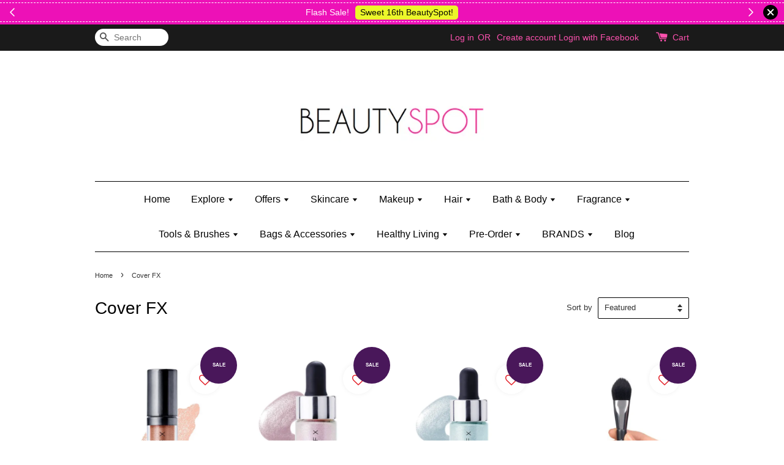

--- FILE ---
content_type: text/html; charset=UTF-8
request_url: https://www.beautyspot.my/collections/cover-fx
body_size: 47561
content:
<!doctype html>
<!--[if lt IE 7]><html class="no-js lt-ie9 lt-ie8 lt-ie7" lang="en"> <![endif]-->
<!--[if IE 7]><html class="no-js lt-ie9 lt-ie8" lang="en"> <![endif]-->
<!--[if IE 8]><html class="no-js lt-ie9" lang="en"> <![endif]-->
<!--[if IE 9 ]><html class="ie9 no-js"> <![endif]-->
<!--[if (gt IE 9)|!(IE)]><!--> <html class="no-js"> <!--<![endif]-->
<head>

  <!-- Basic page needs ================================================== -->
  <meta charset="utf-8">
  <meta http-equiv="X-UA-Compatible" content="IE=edge,chrome=1">

  
  <link rel="icon" href="/assets/favicon.png" />
  

  <!-- Title and description ================================================== -->
  <title>
  Cover FX &ndash; Beautyspot | Malaysia&#39;s Health &amp; Beauty Online Store
  </title>

  
  
  <!-- Google Merchant Center ================================================== -->
  <meta name="google-site-verification" content="aVSuEyQwWwaEmSfVqCeZjHE89cpn0oQJrOZr8X6LWvE" />

  <!-- Social meta ================================================== -->
  

  <meta property="og:type" content="website">
  <meta property="og:title" content="Cover FX">
  <meta property="og:url" content="https://www.beautyspot.my/collections/cover-fx">
  
  <meta property="og:image" content="https://cdn.store-assets.com/s/139218/f/4308490.png?width=350&format=webp">
  <meta property="og:image:secure_url" content="https://cdn.store-assets.com/s/139218/f/4308490.png?width=350&format=webp">
  


<meta property="og:description" content="Specialized health & beauty online store selling authentic products in Malaysia. If you choose safe, choose the authentic. Think Beautyspot!">
<meta property="og:site_name" content="Beautyspot | Malaysia&#39;s Health &amp; Beauty Online Store">



  <meta name="twitter:card" content="summary">







  <!-- Helpers ================================================== -->
  <link rel="canonical" href="https://www.beautyspot.my/collections/cover-fx">
  <meta name="viewport" content="width=device-width,initial-scale=1">
  <meta name="theme-color" content="">

  <!-- CSS ================================================== -->
  <link href="https://store-themes.easystore.co/139218/themes/31/assets/timber.css?t=1769014808" rel="stylesheet" type="text/css" media="screen" />
  <link href="https://store-themes.easystore.co/139218/themes/31/assets/theme.css?t=1769014808" rel="stylesheet" type="text/css" media="screen" />

  




  <script src="//ajax.googleapis.com/ajax/libs/jquery/1.11.0/jquery.min.js" type="text/javascript" ></script>
  <!-- Header hook for plugins ================================================== -->
  
<!-- ScriptTags -->
<script>window.__st={'p': 'collection', 'cid': ''};</script><script src='/assets/events.js'></script><script>(function(){function asyncLoad(){var urls=['/assets/facebook-pixel.js?v=1.1.1678616164','/assets/traffic.js?v=1','https://apps.easystore.co/facebook-login/script.js?shop=beautyspotmy.easy.co','https://apps.easystore.co/mobile-messaging-share/script.js?shop=beautyspotmy.easy.co','https://apps.easystore.co/timer-discount/script.js?shop=beautyspotmy.easy.co','https://apps.easystore.co/marketplace/shopee-malaysia/script.js?shop=beautyspotmy.easy.co','https://apps.easystore.co/google-tag-manager/script.js?shop=beautyspotmy.easy.co'];for(var i=0;i<urls.length;i++){var s=document.createElement('script');s.type='text/javascript';s.async=true;s.src=urls[i];var x=document.getElementsByTagName('script')[0];x.parentNode.insertBefore(s, x);}}window.attachEvent ? window.attachEvent('onload', asyncLoad) : window.addEventListener('load', asyncLoad, false);})();</script>
<!-- /ScriptTags -->


  
<!--[if lt IE 9]>
<script src="//cdnjs.cloudflare.com/ajax/libs/html5shiv/3.7.2/html5shiv.min.js" type="text/javascript" ></script>
<script src="https://store-themes.easystore.co/139218/themes/31/assets/respond.min.js?t=1769014808" type="text/javascript" ></script>
<link href="https://store-themes.easystore.co/139218/themes/31/assets/respond-proxy.html" id="respond-proxy" rel="respond-proxy" />
<link href="//www.beautyspot.my/search?q=c0cd1e70922730a86081f86004c7a7ba" id="respond-redirect" rel="respond-redirect" />
<script src="//www.beautyspot.my/search?q=c0cd1e70922730a86081f86004c7a7ba" type="text/javascript"></script>
<![endif]-->



  <script src="https://store-themes.easystore.co/139218/themes/31/assets/modernizr.min.js?t=1769014808" type="text/javascript" ></script>

  
  
  <script>
  (function(i,s,o,g,r,a,m){i['GoogleAnalyticsObject']=r;i[r]=i[r]||function(){
  (i[r].q=i[r].q||[]).push(arguments)},i[r].l=1*new Date();a=s.createElement(o),
  m=s.getElementsByTagName(o)[0];a.async=1;a.src=g;m.parentNode.insertBefore(a,m)
  })(window,document,'script','https://www.google-analytics.com/analytics.js','ga');

  ga('create', '', 'auto','myTracker');
  ga('myTracker.send', 'pageview');

  </script>
  
<!-- Snippet:global/head: Shopee Malaysia -->
<link type="text/css" rel="stylesheet" href="https://apps.easystore.co/assets/css/marketplace/main.css?v1.7">
<!-- /Snippet -->

<!-- Snippet:global/head: Product Star Rating 商品評價 -->
<script src="https://apps.easystore.co/assets/js/star-rating/main.js"></script>
          <link rel="stylesheet" href="https://apps.easystore.co/assets/css/star-rating/main.css?v1.3">
<!-- /Snippet -->

</head>

<body id="cover-fx" class="template-collection" >
  
<!-- Snippet:global/body_start: Announcement Bar -->
<link rel="stylesheet" href="https://apps.easystore.co/assets/css/annoucement-bar/slider.css?v1.01">

<input type="hidden" id="total_announcement_left" name="total_announcement_left" value="3">
<input type="hidden" id="locale" name="locale" value="en_US">

<slider-announcement-bar-app id="announcement-bar" name="announcement-bar" style="
    border: unset;
    padding: 4px 0px;
    margin: 0px;
    z-index:2999;
    background:rgb(237, 17, 183);
    color:rgb(255, 255, 255);
    position: -webkit-sticky; position: sticky; top: 0;
">

  <div style="
    display: flex;
    justify-content: space-between;
    align-items: center;
    padding: 3px 0px;
    border-top: 1px dashed;
    border-bottom: 1px dashed;
    border-color: rgb(255, 255, 255);
  ">
    <div style="height: 24px;">
            <a id="previous-announcement-bar-button" class="announcement-bar-direction-button" type="button" name="previous" style="height: 24px;">
        <svg xmlns="http://www.w3.org/2000/svg" class="icon icon-tabler icon-tabler-chevron-left" width="24" height="24" viewBox="0 0 24 24" stroke-width="1.5" stroke="white" fill="none" stroke-linecap="round" stroke-linejoin="round">
          <path stroke="none" d="M0 0h24v24H0z" fill="none" />
          <polyline points="15 6 9 12 15 18" />
        </svg>
      </a>
          </div>

    <ul style="flex-grow: 2; margin: 0px;">
            <li id="announcement_bar_0" style="
          display: flex;
          justify-content: center;
          align-items: center;
          flex-wrap: wrap;
          margin: 0px;
          width: 100%;
          word-wrap: break-word;
        ">
        Flash Sale!
                <a class="announcement-bar-button" href="https://www.beautyspot.my/collections/16th-anniversary" style="color: rgb(12, 9, 2); background: rgb(236, 247, 42);">Sweet 16th BeautySpot!</a>
                        <input type="hidden" id="expired_at_0" name="expired_at_0" value="2023-03-25 20:30">
      </li>
            <li id="announcement_bar_1" style="
          display: flex;
          justify-content: center;
          align-items: center;
          flex-wrap: wrap;
          margin: 0px;
          width: 100%;
          word-wrap: break-word;
        ">
        FREE Kylie Mini Bratz when you spend RM150 (on Kylie Jenner&#039;s brand)
                <a class="announcement-bar-button" href="https://www.beautyspot.my/collections/kylie-jenner" style="color: rgb(12, 9, 2); background: rgb(236, 247, 42);">Shop Kylie&#039;s!</a>
                        <input type="hidden" id="expired_at_1" name="expired_at_1" value="2025-02-23 00:00">
      </li>
            <li id="announcement_bar_2" style="
          display: flex;
          justify-content: center;
          align-items: center;
          flex-wrap: wrap;
          margin: 0px;
          width: 100%;
          word-wrap: break-word;
        ">
        [PWP] Purchase Sponge Loofah for only RM2 with any body wash purchase
                <a class="announcement-bar-button" href="https://www.beautyspot.my/collections/body-wash-and-shower-gel" style="color: rgb(12, 9, 2); background: rgb(236, 247, 42);">Shop Body Wash &amp; Shower Gel</a>
                        <input type="hidden" id="expired_at_2" name="expired_at_2" value="2025-10-07 00:00">
      </li>
          </ul>

    <div style="display: flex;">
            <a id="next-announcement-bar-button" class="announcement-bar-direction-button" type="button" name="next" style="height: 24px;">
        <svg xmlns="http://www.w3.org/2000/svg" class="icon icon-tabler icon-tabler-chevron-right" width="24" height="24" viewBox="0 0 24 24" stroke-width="1.5" stroke="white" fill="none" stroke-linecap="round" stroke-linejoin="round">
          <path stroke="none" d="M0 0h24v24H0z" fill="none" />
          <polyline points="9 6 15 12 9 18" />
        </svg>
      </a>
                  <span id="announcement-close-button" name="announcement-close-button" class="announcement-close-button" style="margin-right: 10px;"></span>
          </div>
  </div>


</slider-announcement-bar-app>

<script>
  $(function() {
    var is_top_enabled =  1;

    const loadScript = function(url, callback) {
      const script = document.createElement("script");
      script.type = "text/javascript";
      // If the browser is Internet Explorer.
      if (script.readyState) {
        script.onreadystatechange = function() {
          if (script.readyState == "loaded" || script.readyState == "complete") {
            script.onreadystatechange = null;
            callback();
          }
        };
        // For any other browser.
      } else {
        script.onload = function() {
          callback();
        };
      }
      script.src = url;
      document.getElementsByTagName("head")[0].appendChild(script);
    };

    const announcementBarAppJS = function($) {

      $('#announcement-close-button').on('click', function() {
        $('#announcement-bar, #announcement-bar-top').hide();
        $('#easystore-section-header, .sticky-topbar').css('top', '');
      });
    }

    if (typeof jQuery === 'undefined') {
      loadScript('//ajax.googleapis.com/ajax/libs/jquery/1.11.2/jquery.min.js', function() {
        jQuery = jQuery.noConflict(true);
        announcementBarAppJS(jQuery);
      });
    } else {
      announcementBarAppJS(jQuery);
    }


    
    if(is_top_enabled){
      // Prevent announcement bar block header
      setTimeout(()=>{
        $('#easystore-section-header, .sticky-topbar').css('top', $('#announcement-bar').height()+'px');
      }, 2000);
    }
  });

  setInterval(function() {
    const total_announcement = "3"
    var total_announcement_left = $("#total_announcement_left").val();

    for (let i = 0; i <= total_announcement; i++) {
      const startDate = new Date();
      const endDateStr = $("#expired_at_" + i).val();
      const endDate = endDateStr == undefined ? new Date() : new Date(endDateStr.replace(/-/g, "/"));
      const seconds = (endDate.getTime() - startDate.getTime()) / 1000;

      const days = parseInt(seconds / 86400);
      const hours = parseInt((seconds % 86400) / 3600);
      const mins = parseInt((seconds % 86400 % 3600) / 60);
      const secs = parseInt((seconds % 86400 % 3600) % 60);

      // use to translate countdown unit
      // (translate based on the preferred language when save announcement bar setting)
      String.prototype.translate = function() {
        try {
          if ($("#locale").val() == "zh_TW") {
            if (this.toString() === 'day') {
              return "天";
            }
            if (this.toString() === 'hour') {
              return "小時";
            }
            if (this.toString() === 'min') {
              return "分鐘";
            }
            if (this.toString() === 'sec') {
              return "秒";
            }
          } else {
            if (this.toString() === 'day') {
              if (days > 0) {
                return "Days";
              } else {
                return "Day";
              }
            } else if (this.toString() === 'hour') {
              if (hours > 0) {
                return "Hours";
              } else {
                return "Hour";
              }
            } else if (this.toString() === 'min') {
              if (mins > 0) {
                return "Mins";
              } else {
                return "Min";
              }
            } else if (this.toString() === 'sec') {
              if (secs > 0) {
                return "Secs";
              } else {
                return "Sec";
              }
            }
          }
        } catch (error) {
          console.log("Some errors heres", error);
        }
      };

      const announcementBar_countdown = document.getElementById("announcementBar_countdown_" + i);
      if (announcementBar_countdown && seconds > 0) {

        $(announcementBar_countdown).show()
        announcementBar_countdown.innerHTML = `
          <div>
            ${days} <small>${'day'.translate()}</small>
          </div>
          <div>
            ${hours} <small>${'hour'.translate()}</small>
          </div>
          <div>
            ${mins} <small>${'min'.translate()}</small>
          </div>
          <div>
            ${secs} <small>${'sec'.translate()}</small>
          </div>
        `;


      } else if (announcementBar_countdown && seconds <= 0) {
        $("#announcement_bar_" + i).remove();
        total_announcement_left = total_announcement_left - 1;
        $("#total_announcement_left").val(total_announcement_left);
      }
    }

    showOrHide(total_announcement_left);
  }, 1000);


  function showOrHide(total_announcement_left) {
    if (total_announcement_left <= 1) {
      $("#previous-announcement-bar-button,#next-announcement-bar-button").hide();
    } else {
      $("#previous-announcement-bar-button,#next-announcement-bar-button").show();
    }

    if (total_announcement_left == 0) {
      $("#announcement-close-button").hide();
      $("#announcement-bar").hide();
      $('#announcement-bar-top').hide();
      $('#easystore-section-header, .sticky-topbar').css('top', '');
    }
  };

  let annoucementBarAutoMoveInterval = '';
  class AnnouncementBarAppSlider extends HTMLElement {
    constructor() {
      super();
      this.slider = this.querySelector('ul');
      this.sliderItems = this.querySelectorAll('li');
      this.prevButton = this.querySelector('a[name="previous"]');
      this.nextButton = this.querySelector('a[name="next"]');

      if (!this.slider || !this.nextButton) return;

      const resizeObserver = new ResizeObserver(entries => this.initPages());
      resizeObserver.observe(this.slider);

      this.slider.addEventListener('scroll', this.update.bind(this));
      this.prevButton.addEventListener('click', this.onButtonClick.bind(this));
      this.nextButton.addEventListener('click', this.onButtonClick.bind(this));


    }

    initPages() {
      const sliderItemsToShow = Array.from(this.sliderItems).filter(element => element.clientWidth > 0);
      this.sliderLastItem = sliderItemsToShow[sliderItemsToShow.length - 1];
      if (sliderItemsToShow.length === 0) return;
      this.slidesPerPage = Math.floor(this.slider.clientWidth / sliderItemsToShow[0].clientWidth);
      this.totalPages = sliderItemsToShow.length - this.slidesPerPage + 1;
      this.update();
      let self = this
      var total_announcement_left = $("#total_announcement_left").val();
      annoucementBarAutoMoveInterval = setInterval(function() {
        if (total_announcement_left > 1) {
          self.moveSlide('next')
        }
      }, 5000)
    }

    update() {
      this.currentPage = Math.round(this.slider.scrollLeft / this.sliderLastItem.clientWidth) + 1;
    }

    onButtonClick(event) {
      event.preventDefault();
      let self = this;
      self.moveSlide(event.currentTarget.name);
    }


    moveSlide(move_to) {

      clearInterval(annoucementBarAutoMoveInterval);
      let self = this;
      annoucementBarAutoMoveInterval = setInterval(function() {
        self.moveSlide('next');
      }, 5000)

      if (move_to === 'previous' && this.currentPage === 1) {
        this.slider.scrollTo({
          left: this.sliderLastItem.clientWidth * (this.totalPages - 1)
        });
      } else if (move_to === 'next' && this.currentPage === this.totalPages) {
        this.slider.scrollTo({
          left: 0
        });
      } else {
        const slideScrollPosition = move_to === 'next' ? this.slider.scrollLeft + this.sliderLastItem
          .clientWidth : this.slider.scrollLeft - this.sliderLastItem.clientWidth;
        this.slider.scrollTo({
          left: slideScrollPosition
        });
      }
    }

  }

  customElements.define('slider-announcement-bar-app', AnnouncementBarAppSlider);
</script>

<!-- /Snippet -->

<!-- Snippet:global/body_start: Console Extension -->
<div id='es_console' style='display: none;'>139218</div>
<!-- /Snippet -->
<link href="/assets/css/wishlist.css?v1.02" rel="stylesheet" type="text/css" media="screen" />
<link rel="stylesheet" href="https://cdnjs.cloudflare.com/ajax/libs/font-awesome/4.5.0/css/font-awesome.min.css">

<script src="/assets/js/wishlist/wishlist.js" type="text/javascript"></script>

  <style>
  .search-modal__form{
    position: relative;
  }
  
  .dropdown-wrapper {
    position: relative;
  }
  
  .dropdown-wrapper:hover .dropdown {
    display: block;
  }
  
  .dropdown {
    display: none;
    position: absolute;
    top: 100%;
    left: -20px;
    width: 100%;
    padding: 8px 0;
    margin: 0;
    background-color: #fff;
    z-index: 1000;
    border-radius: 5px;
    border: 1px solid rgba(var(--color-foreground), 1);
    border-top: none;
    overflow-x: hidden;
    overflow-y: auto;
    max-height: 350px;
    min-width: 150px;
    box-shadow: 0 0 5px rgba(0,0,0,0.1);
  }
    
  .dropdown li,.dropdown a{
    display: block;
  }
  .dropdown a{
    text-decoration: none;
    padding: 2px 10px;
    color: #000 !important;
  }
  
  .dropdown-item {
    padding: 0.4rem 2rem;
    cursor: pointer;
    line-height: 1.4;
    overflow: hidden;
    text-overflow: ellipsis;
    white-space: nowrap;
  }
  
  .dropdown-item:hover{
    background-color: #f3f3f3;
  }
  
  .search__input.is-focus{
    border-radius: 15px;
    border-bottom-left-radius: 0;
    border-bottom-right-radius: 0;
    border: 1px solid rgba(var(--color-foreground), 1);
    border-bottom: none;
    box-shadow: none;
  }
  
  .clear-all {
    text-align: right;
    padding: 0 2rem 0.2rem;
    line-height: 1;
    font-size: 70%;
    margin-bottom: -2px;
  }
  
  .clear-all:hover{
    background-color: #fff;
  }
  
  .referral-notification {
    position: absolute;
    top: 100%;
    right: -12px;
    background: white;
    border: 1px solid #e0e0e0;
    border-radius: 8px;
    box-shadow: 0 4px 12px rgba(0, 0, 0, 0.15);
    width: 280px;
    z-index: 1000;
    padding: 16px;
    margin-top: 8px;
    font-size: 14px;
    line-height: 1.4;
  }
  
  .referral-notification::before {
    content: '';
    position: absolute;
    top: -8px;
    right: 20px;
    width: 0;
    height: 0;
    border-left: 8px solid transparent;
    border-right: 8px solid transparent;
    border-bottom: 8px solid white;
  }
  
  .referral-notification::after {
    content: '';
    position: absolute;
    top: -9px;
    right: 20px;
    width: 0;
    height: 0;
    border-left: 8px solid transparent;
    border-right: 8px solid transparent;
    border-bottom: 8px solid #e0e0e0;
  }
  
  .referral-notification h4 {
    margin: 0 0 8px 0;
    color: #2196F3;
    font-size: 16px;
    font-weight: 600;
  }
  
  .referral-notification p {
    margin: 0 0 12px 0;
    color: #666;
  }
  
  .referral-notification .referral-code {
    background: #f5f5f5;
    padding: 8px;
    border-radius: 4px;
    font-family: monospace;
    font-size: 13px;
    text-align: center;
    margin: 8px 0;
    border: 1px solid #ddd;
  }
  
  .referral-notification .close-btn {
    position: absolute;
    top: 8px;
    right: 8px;
    background: none;
    border: none;
    font-size: 18px;
    color: #999;
    cursor: pointer;
    padding: 0;
    width: 20px;
    height: 20px;
    line-height: 1;
  }
  
  .referral-notification .close-btn:hover {
    color: #333;
  }
  
  .referral-notification .action-btn {
    background: #2196F3;
    color: white;
    border: none;
    padding: 8px 16px;
    border-radius: 4px;
    cursor: pointer;
    font-size: 12px;
    margin-right: 8px;
    margin-top: 8px;
  }
  
  .referral-notification .action-btn:hover {
    background: #1976D2;
  }
  
  .referral-notification .dismiss-btn {
    background: transparent;
    color: #666;
    border: 1px solid #ddd;
    padding: 8px 16px;
    border-radius: 4px;
    cursor: pointer;
    font-size: 12px;
    margin-top: 8px;
  }
  
  .referral-notification .dismiss-btn:hover {
    background: #f5f5f5;
  }
  .referral-modal__dialog {
    transform: translate(-50%, 0);
    transition: transform var(--duration-default) ease, visibility 0s;
    z-index: 10000;
    position: fixed;
    top: 20vh;
    left: 50%;
    width: 100%;
    max-width: 350px;
    box-shadow: 0 4px 12px rgba(0, 0, 0, 0.15);
    border-radius: 12px;
    background-color: #fff;
    color: #000;
    padding: 20px;
    text-align: center;
  }
  .modal-overlay.referral-modal-overlay {
    position: fixed;
    top: 0;
    left: 0;
    width: 100%;
    height: 100%;
    background-color: rgba(0, 0, 0, 0.7);
    z-index: 2001;
    display: block;
    opacity: 1;
    transition: opacity var(--duration-default) ease, visibility 0s;
  }
</style>

<div class="header-bar">
  <div class="wrapper medium-down--hide">
    <div class="large--display-table">

      <div class="header-bar__left large--display-table-cell">

        

        

        
          
            <div class="header-bar__module header-bar__search">
              
  <form action="/search" method="get" class="header-bar__search-form clearfix" role="search">
    
    <button type="submit" class="btn icon-fallback-text header-bar__search-submit">
      <span class="icon icon-search" aria-hidden="true"></span>
      <span class="fallback-text">Search</span>
    </button>
    <input type="search" name="q" value="" aria-label="Search" class="header-bar__search-input" placeholder="Search" autocomplete="off">
    <div class="dropdown" id="searchDropdown"></div>
    <input type="hidden" name="search_history" id="search_history">
  </form>


<script>
  var _search_history_listings = ""
  if(_search_history_listings != "") localStorage.setItem('searchHistory', JSON.stringify(_search_history_listings));

  function clearAll() {
    localStorage.removeItem('searchHistory');
  
    var customer = "";
    if(customer) {
      // Your logic to clear all data or call an endpoint
      fetch('/account/search_histories', {
          method: 'DELETE',
          headers: {
            "Content-Type": "application/json",
            "X-Requested-With": "XMLHttpRequest"
          },
          body: JSON.stringify({
            _token: "y8ABSwbtrxvBMv12IPyq8mYRKgCraNEwPWxAr8qt"
          }),
      })
      .then(response => response.json())
    }
  }
  // End - store view history in local storage
  
  // search history dropdown  
  var searchInputs = document.querySelectorAll('input[type=search]');
  
  if(searchInputs.length > 0) {
    
    searchInputs.forEach((searchInput)=>{
    
      searchInput.addEventListener('focus', function() {
        var searchDropdown = searchInput.closest('form').querySelector('#searchDropdown');
        searchDropdown.innerHTML = ''; // Clear existing items
  
        // retrieve data from local storage
        var searchHistoryData = JSON.parse(localStorage.getItem('searchHistory')) || [];
  
        // Convert JSON to string
        var search_history_json = JSON.stringify(searchHistoryData);
  
        // Set the value of the hidden input
        searchInput.closest('form').querySelector("#search_history").value = search_history_json;
  
        // create dropdown items
        var clearAllItem = document.createElement('div');
        clearAllItem.className = 'dropdown-item clear-all';
        clearAllItem.textContent = 'Clear';
        clearAllItem.addEventListener('click', function() {
            clearAll();
            searchDropdown.style.display = 'none';
            searchInput.classList.remove('is-focus');
        });
        searchDropdown.appendChild(clearAllItem);
  
        // create dropdown items
        searchHistoryData.forEach(function(item) {
          var dropdownItem = document.createElement('div');
          dropdownItem.className = 'dropdown-item';
          dropdownItem.textContent = item.term;
          dropdownItem.addEventListener('click', function() {
            searchInput.value = item.term;
            searchDropdown.style.display = 'none';
          });
          searchDropdown.appendChild(dropdownItem);
        });
  
        if(searchHistoryData.length > 0){
          // display the dropdown
          searchInput.classList.add('is-focus');
          document.body.classList.add('search-input-focus');
          searchDropdown.style.display = 'block';
        }
      });
  
      searchInput.addEventListener("focusout", (event) => {
        var searchDropdown = searchInput.closest('form').querySelector('#searchDropdown');
        searchInput.classList.remove('is-focus');
        searchDropdown.classList.add('transparent');
        setTimeout(()=>{
          searchDropdown.style.display = 'none';
          searchDropdown.classList.remove('transparent');
          document.body.classList.remove('search-input-focus');
        }, 400);
      });
    })
  }
  // End - search history dropdown
</script>
            </div>
          
        

      </div>

      <div class="header-bar__right large--display-table-cell">
        
          <ul class="header-bar__module header-bar__module--list" style="position: relative;">
            
              
              
                <li>
                  <a href="/account/login">Log in</a>
                </li><li>OR</li>
                
              
              
                <li>
                <a href="/account/register">Create account</a>
                </li>
                
              

              <!-- Referral Notification Popup for Desktop -->
              <div id="referralNotification" class="referral-notification" style="display: none;">
                <button class="close-btn" onclick="dismissReferralNotification()">&times;</button>
                <div style="text-align: center; margin-bottom: 16px;">
                  <div style="width: 100px; height: 100px; margin: 0 auto;">
                    <img src="https://resources.easystore.co/storefront/icons/channels/vector_referral_program.svg">
                  </div>
                </div>
                <p id="referralSignupMessage" style="text-align: center; font-size: 14px; color: #666; margin: 0 0 20px 0;">
                  Your friend gifted you   credit! Sign up now to redeem.
                </p>
                <div style="text-align: center;">
                  <button class="btn" onclick="goToSignupPage()" style="width: 100%; color: #fff;">
                    Sign Up
                  </button>
                </div>
              </div>
            
          </ul>
        
        





        <div class="header-bar__module">
          <span class="header-bar__sep" aria-hidden="true"></span>
          <a href="/cart" class="cart-page-link">
            <span class="icon icon-cart header-bar__cart-icon" aria-hidden="true"></span>
          </a>
        </div>

        <div class="header-bar__module">
          
          <a href="/cart" class="cart-page-link">
            Cart<span class="hidden-count">:</span>
            <span class="cart-count header-bar__cart-count hidden-count">0</span>
          </a>
        </div>

        
          
        

      </div>
    </div>
  </div>
  <div class="wrapper large--hide" style="padding: 5px 30px 0;">
    <button type="button" class="mobile-nav-trigger" id="MobileNavTrigger">
      <span class="icon icon-hamburger" aria-hidden="true"></span>
      Menu
    </button>

    
      
        <!-- Referral Notification Modal for Mobile -->
        <details-modal class="referral-modal" id="referralMobileModal">
          <details>
            <summary class="referral-modal__toggle" aria-haspopup="dialog" aria-label="Open referral modal" style="display: none;">
            </summary>
            <div class="modal-overlay referral-modal-overlay"></div>
            <div class="referral-modal__dialog" role="dialog" aria-modal="true" aria-label="Referral notification">
              <div class="referral-modal__content">
                <button type="button" class="modal__close-button" aria-label="Close" onclick="closeMobileReferralModal()" style="position: absolute; top: 16px; right: 16px; background: none; border: none; font-size: 24px; cursor: pointer;">
                  &times;
                </button>

                <div style="margin-bottom: 24px;">
                  <div style="width: 120px; height: 120px; margin: 0 auto 20px;">
                    <img src="https://resources.easystore.co/storefront/icons/channels/vector_referral_program.svg" style="width: 100%; height: 100%;">
                  </div>
                </div>

                <p id="referralSignupMessageMobile" style="font-size: 16px; color: #333; margin: 0 0 30px 0; line-height: 1.5;">
                  Your friend gifted you   credit! Sign up now to redeem.
                </p>

                <button type="button" class="btn" onclick="goToSignupPageFromMobile()" style="width: 100%; color: #fff;">
                  Sign Up
                </button>
              </div>
            </div>
          </details>
        </details-modal>
      
    
   

    <a href="/cart" class="cart-page-link mobile-cart-page-link">
      <span class="icon icon-cart header-bar__cart-icon" aria-hidden="true"></span>
      Cart
      <span class="cart-count  hidden-count">0</span>
    </a>
     <div class="mobile-cart-page-link" style="margin-right: 20px;">
      





    </div>
  </div>
  <ul id="MobileNav" class="mobile-nav large--hide">
  
  
  
  <li class="mobile-nav__link" aria-haspopup="true">
    
      <a href="/" class="mobile-nav">
        Home
      </a>
    
  </li>
  
  
  <li class="mobile-nav__link" aria-haspopup="true">
    
    
      <a href="/collections/explore" class="mobile-nav__sublist-trigger">
        Explore
        <span class="icon-fallback-text mobile-nav__sublist-expand">
  <span class="icon icon-plus" aria-hidden="true"></span>
  <span class="fallback-text">+</span>
</span>
<span class="icon-fallback-text mobile-nav__sublist-contract">
  <span class="icon icon-minus" aria-hidden="true"></span>
  <span class="fallback-text">-</span>
</span>
      </a>
      <ul class="mobile-nav__sublist">
        <li class="mobile-nav__sublist-link">
          <a href="/collections/explore">Explore</a>
        </li>  
        
          <li class="mobile-nav__sublist-link">
            <a href="/collections/essentials">Essentials</a>
          </li>
        
          <li class="mobile-nav__sublist-link">
            <a href="/collections/new">New In</a>
          </li>
        
          <li class="mobile-nav__sublist-link">
            <a href="/collections/re-stock">Back In Stock</a>
          </li>
        
          <li class="mobile-nav__sublist-link">
            <a href="/collections/discontinued-products">Last Chance</a>
          </li>
        
          <li class="mobile-nav__sublist-link">
            <a href="/collections/coming-soon">Incoming Soon!</a>
          </li>
        
          <li class="mobile-nav__sublist-link">
            <a href="/collections/mother-and-baby">Mother & Baby</a>
          </li>
        
          <li class="mobile-nav__sublist-link">
            <a href="/collections/men">Men</a>
          </li>
        
          <li class="mobile-nav__sublist-link">
            <a href="/collections/kids">Kids</a>
          </li>
        
          <li class="mobile-nav__sublist-link">
            <a href="/collections/gifts">Gifts</a>
          </li>
        
      </ul>
    
  </li>
  
  
  <li class="mobile-nav__link" aria-haspopup="true">
    
    
      <a href="/collections/offers" class="mobile-nav__sublist-trigger">
        Offers
        <span class="icon-fallback-text mobile-nav__sublist-expand">
  <span class="icon icon-plus" aria-hidden="true"></span>
  <span class="fallback-text">+</span>
</span>
<span class="icon-fallback-text mobile-nav__sublist-contract">
  <span class="icon icon-minus" aria-hidden="true"></span>
  <span class="fallback-text">-</span>
</span>
      </a>
      <ul class="mobile-nav__sublist">
        <li class="mobile-nav__sublist-link">
          <a href="/collections/offers">Offers</a>
        </li>  
        
          <li class="mobile-nav__sublist-link">
            <a href="/collections/bundles-and-combo-deals">Bundles & Combo Sets</a>
          </li>
        
          <li class="mobile-nav__sublist-link">
            <a href="/collections/deluxe-and-travel-size">Deluxe & Travel Size</a>
          </li>
        
          <li class="mobile-nav__sublist-link">
            <a href="/collections/gift-wrap">Gift Wrap</a>
          </li>
        
          <li class="mobile-nav__sublist-link">
            <a href="/collections/beauty-box">Beauty Box</a>
          </li>
        
          <li class="mobile-nav__sublist-link">
            <a href="/collections/collectible-surprise-toys">Collectible & Surprise Toys</a>
          </li>
        
          <li class="mobile-nav__sublist-link">
            <a href="/collections/price-markdown">Price Markdown</a>
          </li>
        
          <li class="mobile-nav__sublist-link">
            <a href="/collections/sale">Sale</a>
          </li>
        
          <li class="mobile-nav__sublist-link">
            <a href="/collections/clearance">Clearance</a>
          </li>
        
          <li class="mobile-nav__sublist-link">
            <a href="/collections/pre-order">Pre-Order</a>
          </li>
        
      </ul>
    
  </li>
  
  
  <li class="mobile-nav__link" aria-haspopup="true">
    
    
      <a href="/collections/skincare" class="mobile-nav__sublist-trigger">
        Skincare
        <span class="icon-fallback-text mobile-nav__sublist-expand">
  <span class="icon icon-plus" aria-hidden="true"></span>
  <span class="fallback-text">+</span>
</span>
<span class="icon-fallback-text mobile-nav__sublist-contract">
  <span class="icon icon-minus" aria-hidden="true"></span>
  <span class="fallback-text">-</span>
</span>
      </a>
      <ul class="mobile-nav__sublist">
        <li class="mobile-nav__sublist-link">
          <a href="/collections/skincare">Skincare</a>
        </li>  
        
          <li class="mobile-nav__sublist-link">
            <a href="/collections/eye-care-and-treatments">Eye Care</a>
          </li>
        
          <li class="mobile-nav__sublist-link">
            <a href="/collections/lip-care-and-treatments">Lip Care</a>
          </li>
        
          <li class="mobile-nav__sublist-link">
            <a href="/collections/cleanser-and-exfoliator">Cleanser & Exfoliator</a>
          </li>
        
          <li class="mobile-nav__sublist-link">
            <a href="/collections/toner">Toner</a>
          </li>
        
          <li class="mobile-nav__sublist-link">
            <a href="/collections/moisturizer-and-facial-mist">Moisturizer & Facial Mist</a>
          </li>
        
          <li class="mobile-nav__sublist-link">
            <a href="/collections/face-oil-and-treatments">Face Oil & Treatments</a>
          </li>
        
          <li class="mobile-nav__sublist-link">
            <a href="/collections/face-serum-and-treatments">Face Serum & Treatments</a>
          </li>
        
          <li class="mobile-nav__sublist-link">
            <a href="/collections/masks-and-treatments">Masks & Treatments</a>
          </li>
        
          <li class="mobile-nav__sublist-link">
            <a href="/collections/skincare-suncare">Sun Care: Face Suncreen</a>
          </li>
        
          <li class="mobile-nav__sublist-link">
            <a href="/collections/skincare-cleansing-tools">Skincare Cleansing Tools</a>
          </li>
        
          <li class="mobile-nav__sublist-link">
            <a href="/collections/skincare-value-and-gift-sets">Value & Gift Sets</a>
          </li>
        
          <li class="mobile-nav__sublist-link">
            <a href="/collections/skin-concern">Skin Concern</a>
          </li>
        
      </ul>
    
  </li>
  
  
  <li class="mobile-nav__link" aria-haspopup="true">
    
    
      <a href="/collections/makeup" class="mobile-nav__sublist-trigger">
        Makeup
        <span class="icon-fallback-text mobile-nav__sublist-expand">
  <span class="icon icon-plus" aria-hidden="true"></span>
  <span class="fallback-text">+</span>
</span>
<span class="icon-fallback-text mobile-nav__sublist-contract">
  <span class="icon icon-minus" aria-hidden="true"></span>
  <span class="fallback-text">-</span>
</span>
      </a>
      <ul class="mobile-nav__sublist">
        <li class="mobile-nav__sublist-link">
          <a href="/collections/makeup">Makeup</a>
        </li>  
        
          <li class="mobile-nav__sublist-link">
            <a href="/collections/lips-makeup">Lips</a>
          </li>
        
          <li class="mobile-nav__sublist-link">
            <a href="/collections/face-makeup">Face</a>
          </li>
        
          <li class="mobile-nav__sublist-link">
            <a href="/collections/eye-makeup">Eyes</a>
          </li>
        
          <li class="mobile-nav__sublist-link">
            <a href="/collections/make-up-remover">Make Up Remover</a>
          </li>
        
          <li class="mobile-nav__sublist-link">
            <a href="/collections/makeup-value-and-gift-sets">Makeup: Value & Gift Sets</a>
          </li>
        
      </ul>
    
  </li>
  
  
  <li class="mobile-nav__link" aria-haspopup="true">
    
    
      <a href="/collections/hair" class="mobile-nav__sublist-trigger">
        Hair
        <span class="icon-fallback-text mobile-nav__sublist-expand">
  <span class="icon icon-plus" aria-hidden="true"></span>
  <span class="fallback-text">+</span>
</span>
<span class="icon-fallback-text mobile-nav__sublist-contract">
  <span class="icon icon-minus" aria-hidden="true"></span>
  <span class="fallback-text">-</span>
</span>
      </a>
      <ul class="mobile-nav__sublist">
        <li class="mobile-nav__sublist-link">
          <a href="/collections/hair">Hair</a>
        </li>  
        
          <li class="mobile-nav__sublist-link">
            <a href="/collections/shampoo-and-conditioner">Shampoo & Conditioner</a>
          </li>
        
          <li class="mobile-nav__sublist-link">
            <a href="/collections/dry-shampoo">Dry Shampoo</a>
          </li>
        
          <li class="mobile-nav__sublist-link">
            <a href="/collections/hair-and-scalp-treatments">Hair & Scalp Treatments</a>
          </li>
        
          <li class="mobile-nav__sublist-link">
            <a href="/collections/hair-styling-products">Hair Styling</a>
          </li>
        
          <li class="mobile-nav__sublist-link">
            <a href="/collections/hair-and-scalp-mist">Hair & Scalp Mist</a>
          </li>
        
          <li class="mobile-nav__sublist-link">
            <a href="/collections/hair-tools-accessories">Hair Tools & Accessories</a>
          </li>
        
          <li class="mobile-nav__sublist-link">
            <a href="/collections/hair-supplements">Hair Supplements</a>
          </li>
        
      </ul>
    
  </li>
  
  
  <li class="mobile-nav__link" aria-haspopup="true">
    
    
      <a href="/collections/bath-and-body" class="mobile-nav__sublist-trigger">
        Bath & Body
        <span class="icon-fallback-text mobile-nav__sublist-expand">
  <span class="icon icon-plus" aria-hidden="true"></span>
  <span class="fallback-text">+</span>
</span>
<span class="icon-fallback-text mobile-nav__sublist-contract">
  <span class="icon icon-minus" aria-hidden="true"></span>
  <span class="fallback-text">-</span>
</span>
      </a>
      <ul class="mobile-nav__sublist">
        <li class="mobile-nav__sublist-link">
          <a href="/collections/bath-and-body">Bath & Body</a>
        </li>  
        
          <li class="mobile-nav__sublist-link">
            <a href="/collections/bath-and-shower">Bath & Shower</a>
          </li>
        
          <li class="mobile-nav__sublist-link">
            <a href="/collections/body-moisturizers">Body Moisturizers</a>
          </li>
        
          <li class="mobile-nav__sublist-link">
            <a href="/collections/body-care">Body Care & Treatments</a>
          </li>
        
          <li class="mobile-nav__sublist-link">
            <a href="/collections/sun-care">Sun Care</a>
          </li>
        
          <li class="mobile-nav__sublist-link">
            <a href="/collections/oral-care">Oral Care</a>
          </li>
        
          <li class="mobile-nav__sublist-link">
            <a href="/collections/grooming">Grooming</a>
          </li>
        
          <li class="mobile-nav__sublist-link">
            <a href="/collections/feminine-hygiene">Feminine Hygiene</a>
          </li>
        
          <li class="mobile-nav__sublist-link">
            <a href="/collections/bug-insect-repellents">Bug & Insect Repellents</a>
          </li>
        
          <li class="mobile-nav__sublist-link">
            <a href="/collections/aromatherapy-essential-oils">Aromatherapy & Essential Oils</a>
          </li>
        
      </ul>
    
  </li>
  
  
  <li class="mobile-nav__link" aria-haspopup="true">
    
    
      <a href="/collections/fragrance" class="mobile-nav__sublist-trigger">
        Fragrance
        <span class="icon-fallback-text mobile-nav__sublist-expand">
  <span class="icon icon-plus" aria-hidden="true"></span>
  <span class="fallback-text">+</span>
</span>
<span class="icon-fallback-text mobile-nav__sublist-contract">
  <span class="icon icon-minus" aria-hidden="true"></span>
  <span class="fallback-text">-</span>
</span>
      </a>
      <ul class="mobile-nav__sublist">
        <li class="mobile-nav__sublist-link">
          <a href="/collections/fragrance">Fragrance</a>
        </li>  
        
          <li class="mobile-nav__sublist-link">
            <a href="/collections/perfume">Perfume</a>
          </li>
        
          <li class="mobile-nav__sublist-link">
            <a href="/collections/cologne">Cologne</a>
          </li>
        
          <li class="mobile-nav__sublist-link">
            <a href="/collections/rollerballs-and-travel-size-perfume">Rollerballs & Travel Size</a>
          </li>
        
          <li class="mobile-nav__sublist-link">
            <a href="/collections/perfume-sampler">Perfume Sampler</a>
          </li>
        
          <li class="mobile-nav__sublist-link">
            <a href="/collections/fragrance-mist">Fragrance Mist</a>
          </li>
        
          <li class="mobile-nav__sublist-link">
            <a href="/collections/fragrance-accessories">Fragrance Accessories</a>
          </li>
        
          <li class="mobile-nav__sublist-link">
            <a href="/collections/fragrance-value-and-gift-sets">Fragrance Value & Gift Sets</a>
          </li>
        
          <li class="mobile-nav__sublist-link">
            <a href="/collections/candles-and-home-fragrance">Candles & Home Scents</a>
          </li>
        
      </ul>
    
  </li>
  
  
  <li class="mobile-nav__link" aria-haspopup="true">
    
    
      <a href="/collections/tools-and-brushes" class="mobile-nav__sublist-trigger">
        Tools & Brushes
        <span class="icon-fallback-text mobile-nav__sublist-expand">
  <span class="icon icon-plus" aria-hidden="true"></span>
  <span class="fallback-text">+</span>
</span>
<span class="icon-fallback-text mobile-nav__sublist-contract">
  <span class="icon icon-minus" aria-hidden="true"></span>
  <span class="fallback-text">-</span>
</span>
      </a>
      <ul class="mobile-nav__sublist">
        <li class="mobile-nav__sublist-link">
          <a href="/collections/tools-and-brushes">Tools & Brushes</a>
        </li>  
        
          <li class="mobile-nav__sublist-link">
            <a href="/collections/cosmetic-organisers">Cosmetic Storage & Organizers</a>
          </li>
        
          <li class="mobile-nav__sublist-link">
            <a href="/collections/single-brushes">Single Brushes</a>
          </li>
        
          <li class="mobile-nav__sublist-link">
            <a href="/collections/makeup-brush-sets">Makeup Brush Sets</a>
          </li>
        
          <li class="mobile-nav__sublist-link">
            <a href="/collections/sponges-and-applicators">Sponges & Applicators</a>
          </li>
        
          <li class="mobile-nav__sublist-link">
            <a href="/collections/brush-cleaners">Brush & Sponge Cleaners</a>
          </li>
        
          <li class="mobile-nav__sublist-link">
            <a href="/collections/manicure-and-pedicure-tools">Manicure & Pedicure Tools</a>
          </li>
        
          <li class="mobile-nav__sublist-link">
            <a href="/collections/makeup-accessories">Makeup Accessories</a>
          </li>
        
          <li class="mobile-nav__sublist-link">
            <a href="/collections/beauty-devices">Beauty Devices</a>
          </li>
        
      </ul>
    
  </li>
  
  
  <li class="mobile-nav__link" aria-haspopup="true">
    
    
      <a href="/collections/bags-and-accessories" class="mobile-nav__sublist-trigger">
        Bags & Accessories
        <span class="icon-fallback-text mobile-nav__sublist-expand">
  <span class="icon icon-plus" aria-hidden="true"></span>
  <span class="fallback-text">+</span>
</span>
<span class="icon-fallback-text mobile-nav__sublist-contract">
  <span class="icon icon-minus" aria-hidden="true"></span>
  <span class="fallback-text">-</span>
</span>
      </a>
      <ul class="mobile-nav__sublist">
        <li class="mobile-nav__sublist-link">
          <a href="/collections/bags-and-accessories">Bags & Accessories</a>
        </li>  
        
          <li class="mobile-nav__sublist-link">
            <a href="/collections/card-cases">Card Cases</a>
          </li>
        
          <li class="mobile-nav__sublist-link">
            <a href="/collections/wallets-and-wristlets">Wallets & Wristlets</a>
          </li>
        
          <li class="mobile-nav__sublist-link">
            <a href="/collections/backpacks">Backpacks</a>
          </li>
        
          <li class="mobile-nav__sublist-link">
            <a href="/collections/bags-totes-personal-organizers">Handbags, Totes & Personal Organizers</a>
          </li>
        
          <li class="mobile-nav__sublist-link">
            <a href="/collections/luggage-and-travel">Luggage & Travel</a>
          </li>
        
          <li class="mobile-nav__sublist-link">
            <a href="/collections/shopping-bags">Shopping Bags</a>
          </li>
        
          <li class="mobile-nav__sublist-link">
            <a href="/collections/makeup-bags-and-cosmetic-bags">Makeup & Cosmetic Bags</a>
          </li>
        
          <li class="mobile-nav__sublist-link">
            <a href="/collections/vanity-case-and-travel-case">Vanity & Travel Case</a>
          </li>
        
          <li class="mobile-nav__sublist-link">
            <a href="/collections/toiletry-bags">Toiletry Bags</a>
          </li>
        
          <li class="mobile-nav__sublist-link">
            <a href="/collections/charms-keychains-and-card-cases">Keychains & Charms</a>
          </li>
        
          <li class="mobile-nav__sublist-link">
            <a href="/collections/face-masks">Face Covering & Masks</a>
          </li>
        
          <li class="mobile-nav__sublist-link">
            <a href="/collections/lanyards">Lanyards</a>
          </li>
        
          <li class="mobile-nav__sublist-link">
            <a href="/collections/hats-and-hair-accessories">Hats & Hair Accessories</a>
          </li>
        
          <li class="mobile-nav__sublist-link">
            <a href="/collections/loungewear-activewear">Loungewear & Activewear</a>
          </li>
        
          <li class="mobile-nav__sublist-link">
            <a href="/collections/sleep-accessories">Sleepwear & Accessories</a>
          </li>
        
          <li class="mobile-nav__sublist-link">
            <a href="/collections/footwear">Footwear</a>
          </li>
        
          <li class="mobile-nav__sublist-link">
            <a href="/collections/technology">Technology</a>
          </li>
        
          <li class="mobile-nav__sublist-link">
            <a href="/collections/bottles-flasks">Bottles & Flasks</a>
          </li>
        
          <li class="mobile-nav__sublist-link">
            <a href="/collections/coolers">Coolers</a>
          </li>
        
          <li class="mobile-nav__sublist-link">
            <a href="/collections/others-accessories">Others Accessories</a>
          </li>
        
      </ul>
    
  </li>
  
  
  <li class="mobile-nav__link" aria-haspopup="true">
    
    
      <a href="/collections/healthy-living" class="mobile-nav__sublist-trigger">
        Healthy Living
        <span class="icon-fallback-text mobile-nav__sublist-expand">
  <span class="icon icon-plus" aria-hidden="true"></span>
  <span class="fallback-text">+</span>
</span>
<span class="icon-fallback-text mobile-nav__sublist-contract">
  <span class="icon icon-minus" aria-hidden="true"></span>
  <span class="fallback-text">-</span>
</span>
      </a>
      <ul class="mobile-nav__sublist">
        <li class="mobile-nav__sublist-link">
          <a href="/collections/healthy-living">Healthy Living</a>
        </li>  
        
          <li class="mobile-nav__sublist-link">
            <a href="/collections/foods-and-beverages">Foods & Beverages</a>
          </li>
        
          <li class="mobile-nav__sublist-link">
            <a href="/collections/vitamins---supplements">Vitamins & Supplements</a>
          </li>
        
          <li class="mobile-nav__sublist-link">
            <a href="/collections/superfoods">Superfoods</a>
          </li>
        
          <li class="mobile-nav__sublist-link">
            <a href="/collections/home-health-care">Home Health Care</a>
          </li>
        
      </ul>
    
  </li>
  
  
  <li class="mobile-nav__link" aria-haspopup="true">
    
    
      <a href="/collections/pre-order" class="mobile-nav__sublist-trigger">
        Pre-Order
        <span class="icon-fallback-text mobile-nav__sublist-expand">
  <span class="icon icon-plus" aria-hidden="true"></span>
  <span class="fallback-text">+</span>
</span>
<span class="icon-fallback-text mobile-nav__sublist-contract">
  <span class="icon icon-minus" aria-hidden="true"></span>
  <span class="fallback-text">-</span>
</span>
      </a>
      <ul class="mobile-nav__sublist">
        <li class="mobile-nav__sublist-link">
          <a href="/collections/pre-order">Pre-Order</a>
        </li>  
        
          <li class="mobile-nav__sublist-link">
            <a href="/collections/makeup-preorder">Make-Up</a>
          </li>
        
          <li class="mobile-nav__sublist-link">
            <a href="/collections/beautycare-preorder">Beauty Care</a>
          </li>
        
          <li class="mobile-nav__sublist-link">
            <a href="/collections/tools-accessories-preorder">Tools & Accessories</a>
          </li>
        
      </ul>
    
  </li>
  
  
  <li class="mobile-nav__link" aria-haspopup="true">
    
    
      <a href="/collections/brands" class="mobile-nav__sublist-trigger">
        BRANDS
        <span class="icon-fallback-text mobile-nav__sublist-expand">
  <span class="icon icon-plus" aria-hidden="true"></span>
  <span class="fallback-text">+</span>
</span>
<span class="icon-fallback-text mobile-nav__sublist-contract">
  <span class="icon icon-minus" aria-hidden="true"></span>
  <span class="fallback-text">-</span>
</span>
      </a>
      <ul class="mobile-nav__sublist">
        <li class="mobile-nav__sublist-link">
          <a href="/collections/brands">BRANDS</a>
        </li>  
        
          <li class="mobile-nav__sublist-link">
            <a href="/collections/a">A</a>
          </li>
        
          <li class="mobile-nav__sublist-link">
            <a href="/collections/b">B</a>
          </li>
        
          <li class="mobile-nav__sublist-link">
            <a href="/collections/c">C</a>
          </li>
        
          <li class="mobile-nav__sublist-link">
            <a href="/collections/d">D</a>
          </li>
        
          <li class="mobile-nav__sublist-link">
            <a href="/collections/e">E</a>
          </li>
        
          <li class="mobile-nav__sublist-link">
            <a href="/collections/f">F</a>
          </li>
        
          <li class="mobile-nav__sublist-link">
            <a href="/collections/g">G</a>
          </li>
        
          <li class="mobile-nav__sublist-link">
            <a href="/collections/h">H</a>
          </li>
        
          <li class="mobile-nav__sublist-link">
            <a href="/collections/i">I</a>
          </li>
        
          <li class="mobile-nav__sublist-link">
            <a href="/collections/j">J</a>
          </li>
        
          <li class="mobile-nav__sublist-link">
            <a href="/collections/k">K</a>
          </li>
        
          <li class="mobile-nav__sublist-link">
            <a href="/collections/l">L</a>
          </li>
        
          <li class="mobile-nav__sublist-link">
            <a href="/collections/m">M</a>
          </li>
        
          <li class="mobile-nav__sublist-link">
            <a href="/collections/n">N</a>
          </li>
        
          <li class="mobile-nav__sublist-link">
            <a href="/collections/o">O</a>
          </li>
        
          <li class="mobile-nav__sublist-link">
            <a href="/collections/p">P</a>
          </li>
        
          <li class="mobile-nav__sublist-link">
            <a href="/collections/q">Q</a>
          </li>
        
          <li class="mobile-nav__sublist-link">
            <a href="/collections/r">R</a>
          </li>
        
          <li class="mobile-nav__sublist-link">
            <a href="/collections/s">S</a>
          </li>
        
          <li class="mobile-nav__sublist-link">
            <a href="/collections/t">T</a>
          </li>
        
          <li class="mobile-nav__sublist-link">
            <a href="/collections/u">U</a>
          </li>
        
          <li class="mobile-nav__sublist-link">
            <a href="/collections/v">V</a>
          </li>
        
          <li class="mobile-nav__sublist-link">
            <a href="/collections/w">W</a>
          </li>
        
          <li class="mobile-nav__sublist-link">
            <a href="/collections/x">X</a>
          </li>
        
          <li class="mobile-nav__sublist-link">
            <a href="/collections/y">Y</a>
          </li>
        
          <li class="mobile-nav__sublist-link">
            <a href="/collections/z">Z</a>
          </li>
        
          <li class="mobile-nav__sublist-link">
            <a href="/collections/other-brands">Other Brands</a>
          </li>
        
      </ul>
    
  </li>
  
  
  <li class="mobile-nav__link" aria-haspopup="true">
    
      <a href="/blogs/blog" class="mobile-nav">
        Blog
      </a>
    
  </li>
  

  

  
    
      
      <li class="mobile-nav__link">
        <a href="/account/login">Log in</a>
      </li>
      
      <li class="mobile-nav__link">
        <a href="/account/register">Create account</a>
      </li>
      
    
  
  
  <li class="mobile-nav__link">
    
      <div class="header-bar__module header-bar__search">
        
  <form action="/search" method="get" class="header-bar__search-form clearfix" role="search">
    
    <button type="submit" class="btn icon-fallback-text header-bar__search-submit">
      <span class="icon icon-search" aria-hidden="true"></span>
      <span class="fallback-text">Search</span>
    </button>
    <input type="search" name="q" value="" aria-label="Search" class="header-bar__search-input" placeholder="Search" autocomplete="off">
    <div class="dropdown" id="searchDropdown"></div>
    <input type="hidden" name="search_history" id="search_history">
  </form>


<script>
  var _search_history_listings = ""
  if(_search_history_listings != "") localStorage.setItem('searchHistory', JSON.stringify(_search_history_listings));

  function clearAll() {
    localStorage.removeItem('searchHistory');
  
    var customer = "";
    if(customer) {
      // Your logic to clear all data or call an endpoint
      fetch('/account/search_histories', {
          method: 'DELETE',
          headers: {
            "Content-Type": "application/json",
            "X-Requested-With": "XMLHttpRequest"
          },
          body: JSON.stringify({
            _token: "y8ABSwbtrxvBMv12IPyq8mYRKgCraNEwPWxAr8qt"
          }),
      })
      .then(response => response.json())
    }
  }
  // End - store view history in local storage
  
  // search history dropdown  
  var searchInputs = document.querySelectorAll('input[type=search]');
  
  if(searchInputs.length > 0) {
    
    searchInputs.forEach((searchInput)=>{
    
      searchInput.addEventListener('focus', function() {
        var searchDropdown = searchInput.closest('form').querySelector('#searchDropdown');
        searchDropdown.innerHTML = ''; // Clear existing items
  
        // retrieve data from local storage
        var searchHistoryData = JSON.parse(localStorage.getItem('searchHistory')) || [];
  
        // Convert JSON to string
        var search_history_json = JSON.stringify(searchHistoryData);
  
        // Set the value of the hidden input
        searchInput.closest('form').querySelector("#search_history").value = search_history_json;
  
        // create dropdown items
        var clearAllItem = document.createElement('div');
        clearAllItem.className = 'dropdown-item clear-all';
        clearAllItem.textContent = 'Clear';
        clearAllItem.addEventListener('click', function() {
            clearAll();
            searchDropdown.style.display = 'none';
            searchInput.classList.remove('is-focus');
        });
        searchDropdown.appendChild(clearAllItem);
  
        // create dropdown items
        searchHistoryData.forEach(function(item) {
          var dropdownItem = document.createElement('div');
          dropdownItem.className = 'dropdown-item';
          dropdownItem.textContent = item.term;
          dropdownItem.addEventListener('click', function() {
            searchInput.value = item.term;
            searchDropdown.style.display = 'none';
          });
          searchDropdown.appendChild(dropdownItem);
        });
  
        if(searchHistoryData.length > 0){
          // display the dropdown
          searchInput.classList.add('is-focus');
          document.body.classList.add('search-input-focus');
          searchDropdown.style.display = 'block';
        }
      });
  
      searchInput.addEventListener("focusout", (event) => {
        var searchDropdown = searchInput.closest('form').querySelector('#searchDropdown');
        searchInput.classList.remove('is-focus');
        searchDropdown.classList.add('transparent');
        setTimeout(()=>{
          searchDropdown.style.display = 'none';
          searchDropdown.classList.remove('transparent');
          document.body.classList.remove('search-input-focus');
        }, 400);
      });
    })
  }
  // End - search history dropdown
</script>
      </div>
    
  </li>
  
</ul>
</div>

<script>
  // referral notification popup
  const referralMessageTemplate = 'Your friend gifted you __CURRENCY_CODE__ __CREDIT_AMOUNT__ credit! Sign up now to redeem.';
  const shopPrefix = 'RM ';

  function getCookie(name) {
    const value = `; ${document.cookie}`;
    const parts = value.split(`; ${name}=`);
    if (parts.length === 2) return parts.pop().split(';').shift();
    return null;
  }

  function removeCookie(name) {
    document.cookie = `${name}=; expires=Thu, 01 Jan 1970 00:00:00 UTC; path=/;`;
  }

  function showReferralNotification() {
    const referralCode = getCookie('customer_referral_code');
    
    
    const customerReferralCode = null;
    
    
    const activeReferralCode = referralCode || customerReferralCode;
    const referralData = JSON.parse(localStorage.getItem('referral_notification_data')) || {};
    
    if (referralData.timestamp && referralData.expirationDays) {
      const expirationTime = referralData.timestamp + (referralData.expirationDays * 24 * 60 * 60 * 1000);
      if (Date.now() > expirationTime) {
        localStorage.removeItem('referral_notification_data');
        return;
      }
    }
    
    if (referralData.dismissed) return;
    
    if (activeReferralCode) {
      if (referralData.creditAmount) {
        displayReferralNotification(referralData.creditAmount);
      } else {
        fetchReferralCampaignData(activeReferralCode);
      }
    }
  }
    
  function fetchReferralCampaignData(referralCode) {
    fetch(`/customer/referral_program/campaigns/${referralCode}`)
      .then(response => {
        if (!response.ok) {
          throw new Error('Network response was not ok');
        }
        return response.json();
      })
      .then(data => {
        let refereeCreditAmount = null;
        if (data.data.campaign && data.data.campaign.referral_rules) {
          const refereeRule = data.data.campaign.referral_rules.find(rule => 
            rule.target_type === 'referee' && 
            rule.event_name === 'customer/create' && 
            rule.entitlement && 
            rule.entitlement.type === 'credit'
          );
          
          if (refereeRule) {
            refereeCreditAmount = refereeRule.entitlement.amount;
          }
        }
        
        const referralData = JSON.parse(localStorage.getItem('referral_notification_data')) || {};
        referralData.creditAmount = refereeCreditAmount;
        referralData.dismissed = referralData.dismissed || false;
        referralData.timestamp = Date.now();
        referralData.expirationDays = 3;
        localStorage.setItem('referral_notification_data', JSON.stringify(referralData));
        
        displayReferralNotification(refereeCreditAmount);
      })
      .catch(error => {
        removeCookie('customer_referral_code');
      });
  }
    
  function displayReferralNotification(creditAmount = null) {
    const isMobile = innerWidth <= 749;
    
    if (isMobile) {
      const mobileModal = document.querySelector('#referralMobileModal details');
      const mobileMessageElement = document.getElementById('referralSignupMessageMobile');
      
      if (mobileModal && mobileMessageElement) {
        if (creditAmount) {
          const finalMessage = referralMessageTemplate
            .replace('__CREDIT_AMOUNT__', creditAmount)
            .replace('__CURRENCY_CODE__', shopPrefix);
          
          mobileMessageElement.textContent = finalMessage;
        }
        
        mobileModal.setAttribute('open', '');
      }
    } else {
      const notification = document.getElementById('referralNotification');
      
      if (notification) {
        if (creditAmount) {
          const messageElement = document.getElementById('referralSignupMessage');
          if (messageElement) {
            const finalMessage = referralMessageTemplate
              .replace('__CREDIT_AMOUNT__', creditAmount)
              .replace('__CURRENCY_CODE__', shopPrefix);
            
            messageElement.textContent = finalMessage;
          }
        }
        
        notification.style.display = 'block';
      }
    }
  }

  showReferralNotification();

  addEventListener('beforeunload', function() {
    const referralData = JSON.parse(localStorage.getItem('referral_notification_data')) || {};
    
    if (referralData.creditAmount !== undefined) {
      referralData.creditAmount = null;
      localStorage.setItem('referral_notification_data', JSON.stringify(referralData));
    }
  });

  function closeReferralNotification() {
    const notification = document.getElementById('referralNotification');
    if (notification) {
      notification.style.display = 'none';
    }
  }

  function dismissReferralNotification() {
    const referralData = JSON.parse(localStorage.getItem('referral_notification_data')) || {};
    
    referralData.dismissed = true;
    referralData.timestamp = referralData.timestamp || Date.now();
    referralData.expirationDays = referralData.expirationDays || 3;
    
    localStorage.setItem('referral_notification_data', JSON.stringify(referralData));
    
    closeReferralNotification();
  }

  function goToSignupPage() {
    location.href = '/account/register';
    dismissReferralNotification();
  }

  function closeMobileReferralModal() {
    const mobileModal = document.querySelector('#referralMobileModal details');
    if (mobileModal) {
      mobileModal.removeAttribute('open');
    }
    
    const referralData = JSON.parse(localStorage.getItem('referral_notification_data')) || {};
    referralData.dismissed = true;
    referralData.timestamp = referralData.timestamp || Date.now();
    referralData.expirationDays = referralData.expirationDays || 3;
    localStorage.setItem('referral_notification_data', JSON.stringify(referralData));
  }

  function goToSignupPageFromMobile() {
    location.href = '/account/register';
    closeMobileReferralModal();
  }
  // End - referral notification popup
</script>

  <header class="site-header" role="banner">

    <div class="wrapper">

      

      <div class="grid--full">
        <div class="grid__item">
          
            <div class="h1 site-header__logo" itemscope itemtype="http://schema.org/Organization">
          
            
              <a href="/" class="logo-wrapper" itemprop="url">
                <img src="https://cdn.store-assets.com/s/139218/f/4308490.png?width=350&format=webp" alt="Beautyspot | Malaysia&#39;s Health &amp; Beauty Online Store" itemprop="logo">
              </a>
            
          
            </div>
          
          
            <p class="header-message large--hide">
              <small></small>
            </p>
          
        </div>
      </div>
      <div class="grid--full medium-down--hide">
        <div class="grid__item">
          
<ul class="site-nav" id="AccessibleNav">
  
    
    
      <li >
        <a href="/"  class="site-nav__link">Home</a>
      </li>
    
  
    
    
      
      <li class="site-nav--has-dropdown" aria-haspopup="true">
        <a href="/collections/explore"  class="site-nav__link">
          Explore
          <span class="icon-fallback-text">
            <span class="icon icon-arrow-down" aria-hidden="true"></span>
          </span>
        </a>
        <ul class="site-nav__dropdown">
          
            
            
              <li >
                <a href="/collections/essentials"  class="site-nav__link">Essentials</a>
              </li>
            
          
            
            
              <li >
                <a href="/collections/new"  class="site-nav__link">New In</a>
              </li>
            
          
            
            
              <li >
                <a href="/collections/re-stock"  class="site-nav__link">Back In Stock</a>
              </li>
            
          
            
            
              
              <li class="site-nav--has-dropdown">
                <a href="/collections/discontinued-products"  class="site-nav__link">
                  Last Chance
                  <span class="icon-fallback-text">
                    <span class="icon icon-arrow-right" aria-hidden="true"></span>
                  </span>
                </a>
                <ul class="site-nav__dropdown">
                  
                    
                    
                      <li >
                        <a href="/collections/last-chance-eye-products"  class="site-nav__link">Eyes - Last Call!</a>
                      </li>
                    
                  
                    
                    
                      <li >
                        <a href="/collections/last-chance-lip-products"  class="site-nav__link">Lips - Last Call!</a>
                      </li>
                    
                  
                    
                    
                      <li >
                        <a href="/collections/last-chance-face-products"  class="site-nav__link">Face - Last Call!</a>
                      </li>
                    
                  
                    
                    
                      <li >
                        <a href="/collections/last-chance-bath-and-body"  class="site-nav__link">Bath & Body - Last Call!</a>
                      </li>
                    
                  
                    
                    
                      <li >
                        <a href="/collections/last-chance-tools-and-brushes"  class="site-nav__link">Tools & Brushes - Last Call!</a>
                      </li>
                    
                  
                    
                    
                      <li >
                        <a href="/collections/last-chance-accessories-and-others"  class="site-nav__link">Accessories & Other Products - Last Call!</a>
                      </li>
                    
                  
                </ul>
              </li>
            
          
            
            
              <li >
                <a href="/collections/coming-soon"  class="site-nav__link">Incoming Soon!</a>
              </li>
            
          
            
            
              <li >
                <a href="/collections/mother-and-baby"  class="site-nav__link">Mother & Baby</a>
              </li>
            
          
            
            
              <li >
                <a href="/collections/men"  class="site-nav__link">Men</a>
              </li>
            
          
            
            
              <li >
                <a href="/collections/kids"  class="site-nav__link">Kids</a>
              </li>
            
          
            
            
              <li >
                <a href="/collections/gifts"  class="site-nav__link">Gifts</a>
              </li>
            
          
        </ul>
      </li>
    
  
    
    
      
      <li class="site-nav--has-dropdown" aria-haspopup="true">
        <a href="/collections/offers"  class="site-nav__link">
          Offers
          <span class="icon-fallback-text">
            <span class="icon icon-arrow-down" aria-hidden="true"></span>
          </span>
        </a>
        <ul class="site-nav__dropdown">
          
            
            
              <li >
                <a href="/collections/bundles-and-combo-deals"  class="site-nav__link">Bundles & Combo Sets</a>
              </li>
            
          
            
            
              <li >
                <a href="/collections/deluxe-and-travel-size"  class="site-nav__link">Deluxe & Travel Size</a>
              </li>
            
          
            
            
              
              <li class="site-nav--has-dropdown">
                <a href="/collections/gift-wrap"  class="site-nav__link">
                  Gift Wrap
                  <span class="icon-fallback-text">
                    <span class="icon icon-arrow-right" aria-hidden="true"></span>
                  </span>
                </a>
                <ul class="site-nav__dropdown">
                  
                    
                    
                      <li >
                        <a href="/collections/gift-bag"  class="site-nav__link">Gift Bag</a>
                      </li>
                    
                  
                    
                    
                      <li >
                        <a href="/collections/gift-box"  class="site-nav__link">Gift Box</a>
                      </li>
                    
                  
                    
                    
                      <li >
                        <a href="/collections/greeting-card"  class="site-nav__link">Greeting Card</a>
                      </li>
                    
                  
                    
                    
                      <li >
                        <a href="/collections/gift-tag"  class="site-nav__link">Gift Tag</a>
                      </li>
                    
                  
                    
                    
                      <li >
                        <a href="/collections/paperbag"  class="site-nav__link">Paperbag</a>
                      </li>
                    
                  
                    
                    
                      <li >
                        <a href="/collections/others-gift-wrap"  class="site-nav__link">Others Gift Wrap</a>
                      </li>
                    
                  
                </ul>
              </li>
            
          
            
            
              <li >
                <a href="/collections/beauty-box"  class="site-nav__link">Beauty Box</a>
              </li>
            
          
            
            
              <li >
                <a href="/collections/collectible-surprise-toys"  class="site-nav__link">Collectible & Surprise Toys</a>
              </li>
            
          
            
            
              <li >
                <a href="/collections/price-markdown"  class="site-nav__link">Price Markdown</a>
              </li>
            
          
            
            
              <li >
                <a href="/collections/sale"  class="site-nav__link">Sale</a>
              </li>
            
          
            
            
              <li >
                <a href="/collections/clearance"  class="site-nav__link">Clearance</a>
              </li>
            
          
            
            
              
              <li class="site-nav--has-dropdown">
                <a href="/collections/pre-order"  class="site-nav__link">
                  Pre-Order
                  <span class="icon-fallback-text">
                    <span class="icon icon-arrow-right" aria-hidden="true"></span>
                  </span>
                </a>
                <ul class="site-nav__dropdown">
                  
                    
                    
                      <li >
                        <a href="/collections/makeup-preorder"  class="site-nav__link">Make-Up</a>
                      </li>
                    
                  
                    
                    
                      <li >
                        <a href="/collections/beautycare-preorder"  class="site-nav__link">Beauty Care</a>
                      </li>
                    
                  
                    
                    
                      <li >
                        <a href="/collections/tools-accessories-preorder"  class="site-nav__link">Tools & Accessories</a>
                      </li>
                    
                  
                </ul>
              </li>
            
          
        </ul>
      </li>
    
  
    
    
      
      <li class="site-nav--has-dropdown" aria-haspopup="true">
        <a href="/collections/skincare"  class="site-nav__link">
          Skincare
          <span class="icon-fallback-text">
            <span class="icon icon-arrow-down" aria-hidden="true"></span>
          </span>
        </a>
        <ul class="site-nav__dropdown">
          
            
            
              
              <li class="site-nav--has-dropdown">
                <a href="/collections/eye-care-and-treatments"  class="site-nav__link">
                  Eye Care
                  <span class="icon-fallback-text">
                    <span class="icon icon-arrow-right" aria-hidden="true"></span>
                  </span>
                </a>
                <ul class="site-nav__dropdown">
                  
                    
                    
                      <li >
                        <a href="/collections/eye-creams-and-treatments"  class="site-nav__link">Eye Creams & Treatments</a>
                      </li>
                    
                  
                    
                    
                      <li >
                        <a href="/collections/eye-masks"  class="site-nav__link">Eye Masks</a>
                      </li>
                    
                  
                </ul>
              </li>
            
          
            
            
              
              <li class="site-nav--has-dropdown">
                <a href="/collections/lip-care-and-treatments"  class="site-nav__link">
                  Lip Care
                  <span class="icon-fallback-text">
                    <span class="icon icon-arrow-right" aria-hidden="true"></span>
                  </span>
                </a>
                <ul class="site-nav__dropdown">
                  
                    
                    
                      <li >
                        <a href="/collections/lip-scrub"  class="site-nav__link">Lip Scrub</a>
                      </li>
                    
                  
                    
                    
                      <li >
                        <a href="/collections/lip-sunscreen"  class="site-nav__link">Lip Sunscreen</a>
                      </li>
                    
                  
                    
                    
                      <li >
                        <a href="/collections/lip-treatment"  class="site-nav__link">Lip Treatment</a>
                      </li>
                    
                  
                </ul>
              </li>
            
          
            
            
              
              <li class="site-nav--has-dropdown">
                <a href="/collections/cleanser-and-exfoliator"  class="site-nav__link">
                  Cleanser &amp; Exfoliator
                  <span class="icon-fallback-text">
                    <span class="icon icon-arrow-right" aria-hidden="true"></span>
                  </span>
                </a>
                <ul class="site-nav__dropdown">
                  
                    
                    
                      <li >
                        <a href="/collections/facial-cleanser"  class="site-nav__link">Facial Cleanser</a>
                      </li>
                    
                  
                    
                    
                      <li >
                        <a href="/collections/scrub-and-exfoliator"  class="site-nav__link">Scrub & Exfoliator</a>
                      </li>
                    
                  
                </ul>
              </li>
            
          
            
            
              <li >
                <a href="/collections/toner"  class="site-nav__link">Toner</a>
              </li>
            
          
            
            
              <li >
                <a href="/collections/moisturizer-and-facial-mist"  class="site-nav__link">Moisturizer & Facial Mist</a>
              </li>
            
          
            
            
              <li >
                <a href="/collections/face-oil-and-treatments"  class="site-nav__link">Face Oil & Treatments</a>
              </li>
            
          
            
            
              <li >
                <a href="/collections/face-serum-and-treatments"  class="site-nav__link">Face Serum & Treatments</a>
              </li>
            
          
            
            
              <li >
                <a href="/collections/masks-and-treatments"  class="site-nav__link">Masks & Treatments</a>
              </li>
            
          
            
            
              <li >
                <a href="/collections/skincare-suncare"  class="site-nav__link">Sun Care: Face Suncreen</a>
              </li>
            
          
            
            
              <li >
                <a href="/collections/skincare-cleansing-tools"  class="site-nav__link">Skincare Cleansing Tools</a>
              </li>
            
          
            
            
              <li >
                <a href="/collections/skincare-value-and-gift-sets"  class="site-nav__link">Value & Gift Sets</a>
              </li>
            
          
            
            
              
              <li class="site-nav--has-dropdown">
                <a href="/collections/skin-concern"  class="site-nav__link">
                  Skin Concern
                  <span class="icon-fallback-text">
                    <span class="icon icon-arrow-right" aria-hidden="true"></span>
                  </span>
                </a>
                <ul class="site-nav__dropdown">
                  
                    
                    
                      <li >
                        <a href="/collections/skin-concern-blemish-and-acne"  class="site-nav__link">Skin Concern: Blemish & Acne</a>
                      </li>
                    
                  
                    
                    
                      <li >
                        <a href="/collections/skin-concern-dark-spots-and-hyperpigmentation"  class="site-nav__link">Skin Concern: Dark Spots & Hyperpigmentation</a>
                      </li>
                    
                  
                    
                    
                      <li >
                        <a href="/collections/skin-concern-dry-or-dehydrated-skin"  class="site-nav__link">Skin Concern: Dry or Dehydrated Skin</a>
                      </li>
                    
                  
                    
                    
                      <li >
                        <a href="/collections/skin-concern-dullness"  class="site-nav__link">Skin Concern: Dullness</a>
                      </li>
                    
                  
                    
                    
                      <li >
                        <a href="/collections/skin-concern-enlarged-pores"  class="site-nav__link">Skin Concern: Enlarged Pores</a>
                      </li>
                    
                  
                    
                    
                      <li >
                        <a href="/collections/skin-concern-fine-lines-and-wrinkles"  class="site-nav__link">Skin Concern: Fine Lines & Wrinkles</a>
                      </li>
                    
                  
                    
                    
                      <li >
                        <a href="/collections/skin-concern-loss-of-elasticity"  class="site-nav__link">Skin Concern: Loss of Elasticity</a>
                      </li>
                    
                  
                    
                    
                      <li >
                        <a href="/collections/skin-concern-oily-skin"  class="site-nav__link">Skin Concern: Oily Skin</a>
                      </li>
                    
                  
                    
                    
                      <li >
                        <a href="/collections/skin-concern-redness"  class="site-nav__link">Skin Concern: Redness</a>
                      </li>
                    
                  
                    
                    
                      <li >
                        <a href="/collections/skin-concern-uneven-tone-and-texture"  class="site-nav__link">Skin Concern: Uneven Tone & Texture</a>
                      </li>
                    
                  
                </ul>
              </li>
            
          
        </ul>
      </li>
    
  
    
    
      
      <li class="site-nav--has-dropdown" aria-haspopup="true">
        <a href="/collections/makeup"  class="site-nav__link">
          Makeup
          <span class="icon-fallback-text">
            <span class="icon icon-arrow-down" aria-hidden="true"></span>
          </span>
        </a>
        <ul class="site-nav__dropdown">
          
            
            
              
              <li class="site-nav--has-dropdown">
                <a href="/collections/lips-makeup"  class="site-nav__link">
                  Lips
                  <span class="icon-fallback-text">
                    <span class="icon icon-arrow-right" aria-hidden="true"></span>
                  </span>
                </a>
                <ul class="site-nav__dropdown">
                  
                    
                    
                      <li >
                        <a href="/collections/lipstick"  class="site-nav__link">Lipstick</a>
                      </li>
                    
                  
                    
                    
                      <li >
                        <a href="/collections/liquid-lipstick"  class="site-nav__link">Liquid Lipstick</a>
                      </li>
                    
                  
                    
                    
                      <li >
                        <a href="/collections/lip-gloss-glossy-lippie"  class="site-nav__link">Lip Gloss / Glossy Lippie</a>
                      </li>
                    
                  
                    
                    
                      <li >
                        <a href="/collections/lip-stain-and-lip-tint"  class="site-nav__link">Lip Stain & Tint</a>
                      </li>
                    
                  
                    
                    
                      <li >
                        <a href="/collections/lip-crayon"  class="site-nav__link">Lip Crayon</a>
                      </li>
                    
                  
                    
                    
                      <li >
                        <a href="/collections/lip-balm"  class="site-nav__link">Lip Balm</a>
                      </li>
                    
                  
                    
                    
                      <li >
                        <a href="/collections/lip-plumper"  class="site-nav__link">Lip Plumper</a>
                      </li>
                    
                  
                    
                    
                      <li >
                        <a href="/collections/lip-liner"  class="site-nav__link">Lip Liner</a>
                      </li>
                    
                  
                    
                    
                      <li >
                        <a href="/collections/lip-primer"  class="site-nav__link">Lip Primer</a>
                      </li>
                    
                  
                    
                    
                      <li >
                        <a href="/collections/lip-bundles"  class="site-nav__link">Lip Bundles</a>
                      </li>
                    
                  
                </ul>
              </li>
            
          
            
            
              
              <li class="site-nav--has-dropdown">
                <a href="/collections/face-makeup"  class="site-nav__link">
                  Face
                  <span class="icon-fallback-text">
                    <span class="icon icon-arrow-right" aria-hidden="true"></span>
                  </span>
                </a>
                <ul class="site-nav__dropdown">
                  
                    
                    
                      <li >
                        <a href="/collections/blush"  class="site-nav__link">Blush</a>
                      </li>
                    
                  
                    
                    
                      <li >
                        <a href="/collections/bronzer"  class="site-nav__link">Bronzer</a>
                      </li>
                    
                  
                    
                    
                      <li >
                        <a href="/collections/color-correcting"  class="site-nav__link">Color Correcting</a>
                      </li>
                    
                  
                    
                    
                      <li >
                        <a href="/collections/concealer"  class="site-nav__link">Concealer</a>
                      </li>
                    
                  
                    
                    
                      <li >
                        <a href="/collections/contour"  class="site-nav__link">Contour</a>
                      </li>
                    
                  
                    
                    
                      <li >
                        <a href="/collections/face-primer"  class="site-nav__link">Face Primer</a>
                      </li>
                    
                  
                    
                    
                      <li >
                        <a href="/collections/foundation"  class="site-nav__link">Foundation</a>
                      </li>
                    
                  
                    
                    
                      <li >
                        <a href="/collections/highlighter"  class="site-nav__link">Highlighter</a>
                      </li>
                    
                  
                    
                    
                      <li >
                        <a href="/collections/setting-spray-and-powder"  class="site-nav__link">Setting Spray & Powder</a>
                      </li>
                    
                  
                </ul>
              </li>
            
          
            
            
              
              <li class="site-nav--has-dropdown">
                <a href="/collections/eye-makeup"  class="site-nav__link">
                  Eyes
                  <span class="icon-fallback-text">
                    <span class="icon icon-arrow-right" aria-hidden="true"></span>
                  </span>
                </a>
                <ul class="site-nav__dropdown">
                  
                    
                    
                      <li >
                        <a href="/collections/eye-primer"  class="site-nav__link">Eye Primer</a>
                      </li>
                    
                  
                    
                    
                      <li >
                        <a href="/collections/eyebrow"  class="site-nav__link">Eyebrow</a>
                      </li>
                    
                  
                    
                    
                      <li >
                        <a href="/collections/eyelashes"  class="site-nav__link">Eyelashes</a>
                      </li>
                    
                  
                    
                    
                      <li >
                        <a href="/collections/eyeliner"  class="site-nav__link">Eyeliner</a>
                      </li>
                    
                  
                    
                    
                      <li >
                        <a href="/collections/eyeshadow"  class="site-nav__link">Eyeshadow</a>
                      </li>
                    
                  
                    
                    
                      <li >
                        <a href="/collections/eyeshadow-palette"  class="site-nav__link">Eyeshadow Palette</a>
                      </li>
                    
                  
                    
                    
                      <li >
                        <a href="/collections/eyeshadow-single-jar"  class="site-nav__link">Eyeshadow (Single Jar)</a>
                      </li>
                    
                  
                    
                    
                      <li >
                        <a href="/collections/eyeshadow-single-pressed-pan"  class="site-nav__link">Eyeshadow (Single Pressed Pan)</a>
                      </li>
                    
                  
                    
                    
                      <li >
                        <a href="/collections/under-eye-concealer"  class="site-nav__link">Under-Eye Concealer</a>
                      </li>
                    
                  
                    
                    
                      <li >
                        <a href="/collections/mascara"  class="site-nav__link">Mascara</a>
                      </li>
                    
                  
                </ul>
              </li>
            
          
            
            
              <li >
                <a href="/collections/make-up-remover"  class="site-nav__link">Make Up Remover</a>
              </li>
            
          
            
            
              <li >
                <a href="/collections/makeup-value-and-gift-sets"  class="site-nav__link">Makeup: Value & Gift Sets</a>
              </li>
            
          
        </ul>
      </li>
    
  
    
    
      
      <li class="site-nav--has-dropdown" aria-haspopup="true">
        <a href="/collections/hair"  class="site-nav__link">
          Hair
          <span class="icon-fallback-text">
            <span class="icon icon-arrow-down" aria-hidden="true"></span>
          </span>
        </a>
        <ul class="site-nav__dropdown">
          
            
            
              <li >
                <a href="/collections/shampoo-and-conditioner"  class="site-nav__link">Shampoo & Conditioner</a>
              </li>
            
          
            
            
              <li >
                <a href="/collections/dry-shampoo"  class="site-nav__link">Dry Shampoo</a>
              </li>
            
          
            
            
              <li >
                <a href="/collections/hair-and-scalp-treatments"  class="site-nav__link">Hair & Scalp Treatments</a>
              </li>
            
          
            
            
              <li >
                <a href="/collections/hair-styling-products"  class="site-nav__link">Hair Styling</a>
              </li>
            
          
            
            
              <li >
                <a href="/collections/hair-and-scalp-mist"  class="site-nav__link">Hair & Scalp Mist</a>
              </li>
            
          
            
            
              <li >
                <a href="/collections/hair-tools-accessories"  class="site-nav__link">Hair Tools & Accessories</a>
              </li>
            
          
            
            
              <li >
                <a href="/collections/hair-supplements"  class="site-nav__link">Hair Supplements</a>
              </li>
            
          
        </ul>
      </li>
    
  
    
    
      
      <li class="site-nav--has-dropdown" aria-haspopup="true">
        <a href="/collections/bath-and-body"  class="site-nav__link">
          Bath &amp; Body
          <span class="icon-fallback-text">
            <span class="icon icon-arrow-down" aria-hidden="true"></span>
          </span>
        </a>
        <ul class="site-nav__dropdown">
          
            
            
              
              <li class="site-nav--has-dropdown">
                <a href="/collections/bath-and-shower"  class="site-nav__link">
                  Bath &amp; Shower
                  <span class="icon-fallback-text">
                    <span class="icon icon-arrow-right" aria-hidden="true"></span>
                  </span>
                </a>
                <ul class="site-nav__dropdown">
                  
                    
                    
                      <li >
                        <a href="/collections/body-wash-and-shower-gel"  class="site-nav__link">Body Wash & Shower Gel</a>
                      </li>
                    
                  
                    
                    
                      <li >
                        <a href="/collections/bar-soap"  class="site-nav__link">Bar Soap</a>
                      </li>
                    
                  
                    
                    
                      <li >
                        <a href="/collections/bubble-bath"  class="site-nav__link">Bubble Bath</a>
                      </li>
                    
                  
                    
                    
                      <li >
                        <a href="/collections/bath-fizz-and-bath-bomb"  class="site-nav__link">Bath Fizz / Bath Bomb</a>
                      </li>
                    
                  
                    
                    
                      <li >
                        <a href="/collections/body-scrub-and-exfoliator"  class="site-nav__link">Body Scrub & Exfoliator</a>
                      </li>
                    
                  
                    
                    
                      <li >
                        <a href="/collections/hand-wash-and-soap"  class="site-nav__link">Hand Wash & Soap</a>
                      </li>
                    
                  
                    
                    
                      <li >
                        <a href="/collections/hand-sanitizer"  class="site-nav__link">Hand Sanitizer</a>
                      </li>
                    
                  
                    
                    
                      <li >
                        <a href="/collections/bath-accessories"  class="site-nav__link">Bath Accessories</a>
                      </li>
                    
                  
                </ul>
              </li>
            
          
            
            
              
              <li class="site-nav--has-dropdown">
                <a href="/collections/body-moisturizers"  class="site-nav__link">
                  Body Moisturizers
                  <span class="icon-fallback-text">
                    <span class="icon icon-arrow-right" aria-hidden="true"></span>
                  </span>
                </a>
                <ul class="site-nav__dropdown">
                  
                    
                    
                      <li >
                        <a href="/collections/body-lotion"  class="site-nav__link">Body Lotion</a>
                      </li>
                    
                  
                    
                    
                      <li >
                        <a href="/collections/body-cream"  class="site-nav__link">Body Cream</a>
                      </li>
                    
                  
                    
                    
                      <li >
                        <a href="/collections/body-butter"  class="site-nav__link">Body Butter</a>
                      </li>
                    
                  
                    
                    
                      <li >
                        <a href="/collections/body-and-massage-oil"  class="site-nav__link">Body & Massage Oil</a>
                      </li>
                    
                  
                    
                    
                      <li >
                        <a href="/collections/hand-and-nail-care"  class="site-nav__link">Hand & Nail Care</a>
                      </li>
                    
                  
                    
                    
                      <li >
                        <a href="/collections/foot-cream-treatment"  class="site-nav__link">Foot Cream & Treatment</a>
                      </li>
                    
                  
                </ul>
              </li>
            
          
            
            
              
              <li class="site-nav--has-dropdown">
                <a href="/collections/body-care"  class="site-nav__link">
                  Body Care &amp; Treatments
                  <span class="icon-fallback-text">
                    <span class="icon icon-arrow-right" aria-hidden="true"></span>
                  </span>
                </a>
                <ul class="site-nav__dropdown">
                  
                    
                    
                      <li >
                        <a href="/collections/dry-and-itchy-skin"  class="site-nav__link">Dry & Itchy Skin</a>
                      </li>
                    
                  
                    
                    
                      <li >
                        <a href="/collections/topical-paint-relievers---ointments"  class="site-nav__link">Topical Paint Relievers - Ointments</a>
                      </li>
                    
                  
                </ul>
              </li>
            
          
            
            
              
              <li class="site-nav--has-dropdown">
                <a href="/collections/sun-care"  class="site-nav__link">
                  Sun Care
                  <span class="icon-fallback-text">
                    <span class="icon icon-arrow-right" aria-hidden="true"></span>
                  </span>
                </a>
                <ul class="site-nav__dropdown">
                  
                    
                    
                      <li >
                        <a href="/collections/body-suncreen"  class="site-nav__link">Body Suncreen</a>
                      </li>
                    
                  
                    
                    
                      <li >
                        <a href="/collections/children-sunscreen"  class="site-nav__link">Children Sunscreen</a>
                      </li>
                    
                  
                    
                    
                      <li >
                        <a href="/collections/self-tanner"  class="site-nav__link">Self Tanner</a>
                      </li>
                    
                  
                    
                    
                      <li >
                        <a href="/collections/after-sun-care"  class="site-nav__link">After Sun Care</a>
                      </li>
                    
                  
                </ul>
              </li>
            
          
            
            
              
              <li class="site-nav--has-dropdown">
                <a href="/collections/oral-care"  class="site-nav__link">
                  Oral Care
                  <span class="icon-fallback-text">
                    <span class="icon icon-arrow-right" aria-hidden="true"></span>
                  </span>
                </a>
                <ul class="site-nav__dropdown">
                  
                    
                    
                      <li >
                        <a href="/collections/teeth-whitening"  class="site-nav__link">Teeth Whitening</a>
                      </li>
                    
                  
                    
                    
                      <li >
                        <a href="/collections/dental-gum--lozenges---mints"  class="site-nav__link">Dental Gum, Lozenges & Mints</a>
                      </li>
                    
                  
                    
                    
                      <li >
                        <a href="/collections/toothpaste"  class="site-nav__link">Toothpaste</a>
                      </li>
                    
                  
                    
                    
                      <li >
                        <a href="/collections/toothbrush"  class="site-nav__link">Toothbrush</a>
                      </li>
                    
                  
                    
                    
                      <li >
                        <a href="/collections/dental-floss"  class="site-nav__link">Dental Floss</a>
                      </li>
                    
                  
                    
                    
                      <li >
                        <a href="/collections/mouthwash"  class="site-nav__link">Mouthwash</a>
                      </li>
                    
                  
                </ul>
              </li>
            
          
            
            
              
              <li class="site-nav--has-dropdown">
                <a href="/collections/grooming"  class="site-nav__link">
                  Grooming
                  <span class="icon-fallback-text">
                    <span class="icon icon-arrow-right" aria-hidden="true"></span>
                  </span>
                </a>
                <ul class="site-nav__dropdown">
                  
                    
                    
                      <li >
                        <a href="/collections/deodorant"  class="site-nav__link">Deodorant</a>
                      </li>
                    
                  
                    
                    
                      <li >
                        <a href="/collections/hair-removal"  class="site-nav__link">Hair Removal</a>
                      </li>
                    
                  
                </ul>
              </li>
            
          
            
            
              <li >
                <a href="/collections/feminine-hygiene"  class="site-nav__link">Feminine Hygiene</a>
              </li>
            
          
            
            
              <li >
                <a href="/collections/bug-insect-repellents"  class="site-nav__link">Bug & Insect Repellents</a>
              </li>
            
          
            
            
              
              <li class="site-nav--has-dropdown">
                <a href="/collections/aromatherapy-essential-oils"  class="site-nav__link">
                  Aromatherapy &amp; Essential Oils
                  <span class="icon-fallback-text">
                    <span class="icon icon-arrow-right" aria-hidden="true"></span>
                  </span>
                </a>
                <ul class="site-nav__dropdown">
                  
                    
                    
                      <li >
                        <a href="/collections/carrier-oils"  class="site-nav__link">Carrier Oils</a>
                      </li>
                    
                  
                    
                    
                      <li >
                        <a href="/collections/essential-oils"  class="site-nav__link">Essential Oils</a>
                      </li>
                    
                  
                    
                    
                      <li >
                        <a href="/collections/diffusers-accessories"  class="site-nav__link">Diffusers & Accessories</a>
                      </li>
                    
                  
                    
                    
                      <li >
                        <a href="/collections/essential-oil-spray"  class="site-nav__link">Essential Oil Spray</a>
                      </li>
                    
                  
                    
                    
                      <li >
                        <a href="/collections/aromatherapy-candles"  class="site-nav__link">Aromatherapy Candles & Home Fragrances</a>
                      </li>
                    
                  
                    
                    
                      <li >
                        <a href="/collections/aromatherapy-body-care"  class="site-nav__link">Aromatherapy Body Care</a>
                      </li>
                    
                  
                    
                    
                      <li >
                        <a href="/collections/aromatherapy-hand-care"  class="site-nav__link">Aromatherapy Hand Care</a>
                      </li>
                    
                  
                </ul>
              </li>
            
          
        </ul>
      </li>
    
  
    
    
      
      <li class="site-nav--has-dropdown" aria-haspopup="true">
        <a href="/collections/fragrance"  class="site-nav__link">
          Fragrance
          <span class="icon-fallback-text">
            <span class="icon icon-arrow-down" aria-hidden="true"></span>
          </span>
        </a>
        <ul class="site-nav__dropdown">
          
            
            
              <li >
                <a href="/collections/perfume"  class="site-nav__link">Perfume</a>
              </li>
            
          
            
            
              <li >
                <a href="/collections/cologne"  class="site-nav__link">Cologne</a>
              </li>
            
          
            
            
              <li >
                <a href="/collections/rollerballs-and-travel-size-perfume"  class="site-nav__link">Rollerballs & Travel Size</a>
              </li>
            
          
            
            
              <li >
                <a href="/collections/perfume-sampler"  class="site-nav__link">Perfume Sampler</a>
              </li>
            
          
            
            
              
              <li class="site-nav--has-dropdown">
                <a href="/collections/fragrance-mist"  class="site-nav__link">
                  Fragrance Mist
                  <span class="icon-fallback-text">
                    <span class="icon icon-arrow-right" aria-hidden="true"></span>
                  </span>
                </a>
                <ul class="site-nav__dropdown">
                  
                    
                    
                      <li >
                        <a href="/collections/body-and-hair-mist"  class="site-nav__link">Body & Hair Mist</a>
                      </li>
                    
                  
                    
                    
                      <li >
                        <a href="/collections/shimmer-mist"  class="site-nav__link">Shimmer Mist</a>
                      </li>
                    
                  
                    
                    
                      <li >
                        <a href="/collections/travel-mist"  class="site-nav__link">Travel Mist</a>
                      </li>
                    
                  
                </ul>
              </li>
            
          
            
            
              <li >
                <a href="/collections/fragrance-accessories"  class="site-nav__link">Fragrance Accessories</a>
              </li>
            
          
            
            
              <li >
                <a href="/collections/fragrance-value-and-gift-sets"  class="site-nav__link">Fragrance Value & Gift Sets</a>
              </li>
            
          
            
            
              
              <li class="site-nav--has-dropdown">
                <a href="/collections/candles-and-home-fragrance"  class="site-nav__link">
                  Candles &amp; Home Scents
                  <span class="icon-fallback-text">
                    <span class="icon icon-arrow-right" aria-hidden="true"></span>
                  </span>
                </a>
                <ul class="site-nav__dropdown">
                  
                    
                    
                      <li >
                        <a href="/collections/plug-in-fragrance-warmer"  class="site-nav__link">Plug-In Fragrance Warmer</a>
                      </li>
                    
                  
                    
                    
                      <li >
                        <a href="/collections/room-sprays-and-mists"  class="site-nav__link">Room Sprays & Mists</a>
                      </li>
                    
                  
                    
                    
                      <li >
                        <a href="/collections/mini-candles"  class="site-nav__link">Mini Candles</a>
                      </li>
                    
                  
                    
                    
                      <li >
                        <a href="/collections/single-wick-candles"  class="site-nav__link">Single Wick Candles</a>
                      </li>
                    
                  
                    
                    
                      <li >
                        <a href="/collections/3-wick-candles"  class="site-nav__link">3-Wick Candles</a>
                      </li>
                    
                  
                    
                    
                      <li >
                        <a href="/collections/car-fragrance"  class="site-nav__link">Car Fragrance</a>
                      </li>
                    
                  
                    
                    
                      <li >
                        <a href="/collections/candles-and-home-fragrance-accessories"  class="site-nav__link">Candles & Home Fragrance Accessories</a>
                      </li>
                    
                  
                </ul>
              </li>
            
          
        </ul>
      </li>
    
  
    
    
      
      <li class="site-nav--has-dropdown" aria-haspopup="true">
        <a href="/collections/tools-and-brushes"  class="site-nav__link">
          Tools &amp; Brushes
          <span class="icon-fallback-text">
            <span class="icon icon-arrow-down" aria-hidden="true"></span>
          </span>
        </a>
        <ul class="site-nav__dropdown">
          
            
            
              
              <li class="site-nav--has-dropdown">
                <a href="/collections/cosmetic-organisers"  class="site-nav__link">
                  Cosmetic Storage &amp; Organizers
                  <span class="icon-fallback-text">
                    <span class="icon icon-arrow-right" aria-hidden="true"></span>
                  </span>
                </a>
                <ul class="site-nav__dropdown">
                  
                    
                    
                      <li >
                        <a href="/collections/containers"  class="site-nav__link">Holder & Containers</a>
                      </li>
                    
                  
                    
                    
                      <li >
                        <a href="/collections/palette-organisers"  class="site-nav__link">Palette Organisers</a>
                      </li>
                    
                  
                    
                    
                      <li >
                        <a href="/collections/cosmetic-storage-organizers-drawers"  class="site-nav__link">Cosmetic Storage Organizers & Drawers</a>
                      </li>
                    
                  
                </ul>
              </li>
            
          
            
            
              
              <li class="site-nav--has-dropdown">
                <a href="/collections/single-brushes"  class="site-nav__link">
                  Single Brushes
                  <span class="icon-fallback-text">
                    <span class="icon icon-arrow-right" aria-hidden="true"></span>
                  </span>
                </a>
                <ul class="site-nav__dropdown">
                  
                    
                    
                      <li >
                        <a href="/collections/eye-brushes"  class="site-nav__link">Eyes</a>
                      </li>
                    
                  
                    
                    
                      <li >
                        <a href="/collections/face-brushes"  class="site-nav__link">Face</a>
                      </li>
                    
                  
                    
                    
                      <li >
                        <a href="/collections/lip-brushes"  class="site-nav__link">Lips</a>
                      </li>
                    
                  
                </ul>
              </li>
            
          
            
            
              
              <li class="site-nav--has-dropdown">
                <a href="/collections/makeup-brush-sets"  class="site-nav__link">
                  Makeup Brush Sets
                  <span class="icon-fallback-text">
                    <span class="icon icon-arrow-right" aria-hidden="true"></span>
                  </span>
                </a>
                <ul class="site-nav__dropdown">
                  
                    
                    
                      <li >
                        <a href="/collections/duo-pack"  class="site-nav__link">Duo Pack</a>
                      </li>
                    
                  
                    
                    
                      <li >
                        <a href="/collections/trio-or-more"  class="site-nav__link">Trio or More</a>
                      </li>
                    
                  
                    
                    
                      <li >
                        <a href="/collections/deluxe-size-and-travel-set"  class="site-nav__link">Deluxe Size and Travel Set</a>
                      </li>
                    
                  
                </ul>
              </li>
            
          
            
            
              <li >
                <a href="/collections/sponges-and-applicators"  class="site-nav__link">Sponges & Applicators</a>
              </li>
            
          
            
            
              <li >
                <a href="/collections/brush-cleaners"  class="site-nav__link">Brush & Sponge Cleaners</a>
              </li>
            
          
            
            
              <li >
                <a href="/collections/manicure-and-pedicure-tools"  class="site-nav__link">Manicure & Pedicure Tools</a>
              </li>
            
          
            
            
              
              <li class="site-nav--has-dropdown">
                <a href="/collections/makeup-accessories"  class="site-nav__link">
                  Makeup Accessories
                  <span class="icon-fallback-text">
                    <span class="icon icon-arrow-right" aria-hidden="true"></span>
                  </span>
                </a>
                <ul class="site-nav__dropdown">
                  
                    
                    
                      <li >
                        <a href="/collections/eyelash-curlers"  class="site-nav__link">Eyelash Curlers</a>
                      </li>
                    
                  
                    
                    
                      <li >
                        <a href="/collections/mirrors-and-sharpeners"  class="site-nav__link">Mirrors & Sharpeners</a>
                      </li>
                    
                  
                    
                    
                      <li >
                        <a href="/collections/tweezers-eyebrow-tools"  class="site-nav__link">Tweezers & Brows</a>
                      </li>
                    
                  
                </ul>
              </li>
            
          
            
            
              <li >
                <a href="/collections/beauty-devices"  class="site-nav__link">Beauty Devices</a>
              </li>
            
          
        </ul>
      </li>
    
  
    
    
      
      <li class="site-nav--has-dropdown" aria-haspopup="true">
        <a href="/collections/bags-and-accessories"  class="site-nav__link">
          Bags &amp; Accessories
          <span class="icon-fallback-text">
            <span class="icon icon-arrow-down" aria-hidden="true"></span>
          </span>
        </a>
        <ul class="site-nav__dropdown">
          
            
            
              <li >
                <a href="/collections/card-cases"  class="site-nav__link">Card Cases</a>
              </li>
            
          
            
            
              <li >
                <a href="/collections/wallets-and-wristlets"  class="site-nav__link">Wallets & Wristlets</a>
              </li>
            
          
            
            
              <li >
                <a href="/collections/backpacks"  class="site-nav__link">Backpacks</a>
              </li>
            
          
            
            
              
              <li class="site-nav--has-dropdown">
                <a href="/collections/bags-totes-personal-organizers"  class="site-nav__link">
                  Handbags, Totes &amp; Personal Organizers
                  <span class="icon-fallback-text">
                    <span class="icon icon-arrow-right" aria-hidden="true"></span>
                  </span>
                </a>
                <ul class="site-nav__dropdown">
                  
                    
                    
                      <li >
                        <a href="/collections/crossbody-bags"  class="site-nav__link">Crossbody Bags</a>
                      </li>
                    
                  
                    
                    
                      <li >
                        <a href="/collections/shoulder-bags"  class="site-nav__link">Shoulder Bags</a>
                      </li>
                    
                  
                    
                    
                      <li >
                        <a href="/collections/tote-bags"  class="site-nav__link">Tote Bags</a>
                      </li>
                    
                  
                </ul>
              </li>
            
          
            
            
              <li >
                <a href="/collections/luggage-and-travel"  class="site-nav__link">Luggage & Travel</a>
              </li>
            
          
            
            
              <li >
                <a href="/collections/shopping-bags"  class="site-nav__link">Shopping Bags</a>
              </li>
            
          
            
            
              <li >
                <a href="/collections/makeup-bags-and-cosmetic-bags"  class="site-nav__link">Makeup & Cosmetic Bags</a>
              </li>
            
          
            
            
              <li >
                <a href="/collections/vanity-case-and-travel-case"  class="site-nav__link">Vanity & Travel Case</a>
              </li>
            
          
            
            
              <li >
                <a href="/collections/toiletry-bags"  class="site-nav__link">Toiletry Bags</a>
              </li>
            
          
            
            
              <li >
                <a href="/collections/charms-keychains-and-card-cases"  class="site-nav__link">Keychains & Charms</a>
              </li>
            
          
            
            
              <li >
                <a href="/collections/face-masks"  class="site-nav__link">Face Covering & Masks</a>
              </li>
            
          
            
            
              <li >
                <a href="/collections/lanyards"  class="site-nav__link">Lanyards</a>
              </li>
            
          
            
            
              <li >
                <a href="/collections/hats-and-hair-accessories"  class="site-nav__link">Hats & Hair Accessories</a>
              </li>
            
          
            
            
              <li >
                <a href="/collections/loungewear-activewear"  class="site-nav__link">Loungewear & Activewear</a>
              </li>
            
          
            
            
              <li >
                <a href="/collections/sleep-accessories"  class="site-nav__link">Sleepwear & Accessories</a>
              </li>
            
          
            
            
              
              <li class="site-nav--has-dropdown">
                <a href="/collections/footwear"  class="site-nav__link">
                  Footwear
                  <span class="icon-fallback-text">
                    <span class="icon icon-arrow-right" aria-hidden="true"></span>
                  </span>
                </a>
                <ul class="site-nav__dropdown">
                  
                    
                    
                      <li >
                        <a href="/collections/inserts-insoles-cushions"  class="site-nav__link">Inserts, Insoles & Cushions</a>
                      </li>
                    
                  
                    
                    
                      <li >
                        <a href="/collections/shoes"  class="site-nav__link">Shoes</a>
                      </li>
                    
                  
                    
                    
                      <li >
                        <a href="/collections/socks-and-slippers"  class="site-nav__link">Socks & Slippers</a>
                      </li>
                    
                  
                </ul>
              </li>
            
          
            
            
              
              <li class="site-nav--has-dropdown">
                <a href="/collections/technology"  class="site-nav__link">
                  Technology
                  <span class="icon-fallback-text">
                    <span class="icon icon-arrow-right" aria-hidden="true"></span>
                  </span>
                </a>
                <ul class="site-nav__dropdown">
                  
                    
                    
                      <li >
                        <a href="/collections/laptop-tablet-bags-sleeves"  class="site-nav__link">Laptop/Tablet Bags & Sleeves</a>
                      </li>
                    
                  
                    
                    
                      <li >
                        <a href="/collections/phone-bags-cases-accessories"  class="site-nav__link">Phone Bags, Cases & Accessories</a>
                      </li>
                    
                  
                </ul>
              </li>
            
          
            
            
              <li >
                <a href="/collections/bottles-flasks"  class="site-nav__link">Bottles & Flasks</a>
              </li>
            
          
            
            
              <li >
                <a href="/collections/coolers"  class="site-nav__link">Coolers</a>
              </li>
            
          
            
            
              <li >
                <a href="/collections/others-accessories"  class="site-nav__link">Others Accessories</a>
              </li>
            
          
        </ul>
      </li>
    
  
    
    
      
      <li class="site-nav--has-dropdown" aria-haspopup="true">
        <a href="/collections/healthy-living"  class="site-nav__link">
          Healthy Living
          <span class="icon-fallback-text">
            <span class="icon icon-arrow-down" aria-hidden="true"></span>
          </span>
        </a>
        <ul class="site-nav__dropdown">
          
            
            
              
              <li class="site-nav--has-dropdown">
                <a href="/collections/foods-and-beverages"  class="site-nav__link">
                  Foods &amp; Beverages
                  <span class="icon-fallback-text">
                    <span class="icon icon-arrow-right" aria-hidden="true"></span>
                  </span>
                </a>
                <ul class="site-nav__dropdown">
                  
                    
                    
                      <li >
                        <a href="/collections/butters-preserves-spreads"  class="site-nav__link">Butters, Preserves & Spreads</a>
                      </li>
                    
                  
                    
                    
                      <li >
                        <a href="/collections/chocolate-candy"  class="site-nav__link">Chocolate & Candy</a>
                      </li>
                    
                  
                    
                    
                      <li >
                        <a href="/collections/honey"  class="site-nav__link">Honey</a>
                      </li>
                    
                  
                    
                    
                      <li >
                        <a href="/collections/seeds"  class="site-nav__link">Seeds</a>
                      </li>
                    
                  
                    
                    
                      <li >
                        <a href="/collections/cookies"  class="site-nav__link">Snacks - Cookies</a>
                      </li>
                    
                  
                    
                    
                      <li >
                        <a href="/collections/tea"  class="site-nav__link">Tea</a>
                      </li>
                    
                  
                </ul>
              </li>
            
          
            
            
              <li >
                <a href="/collections/vitamins---supplements"  class="site-nav__link">Vitamins & Supplements</a>
              </li>
            
          
            
            
              <li >
                <a href="/collections/superfoods"  class="site-nav__link">Superfoods</a>
              </li>
            
          
            
            
              <li >
                <a href="/collections/home-health-care"  class="site-nav__link">Home Health Care</a>
              </li>
            
          
        </ul>
      </li>
    
  
    
    
      
      <li class="site-nav--has-dropdown" aria-haspopup="true">
        <a href="/collections/pre-order"  class="site-nav__link">
          Pre-Order
          <span class="icon-fallback-text">
            <span class="icon icon-arrow-down" aria-hidden="true"></span>
          </span>
        </a>
        <ul class="site-nav__dropdown">
          
            
            
              <li >
                <a href="/collections/makeup-preorder"  class="site-nav__link">Make-Up</a>
              </li>
            
          
            
            
              <li >
                <a href="/collections/beautycare-preorder"  class="site-nav__link">Beauty Care</a>
              </li>
            
          
            
            
              <li >
                <a href="/collections/tools-accessories-preorder"  class="site-nav__link">Tools & Accessories</a>
              </li>
            
          
        </ul>
      </li>
    
  
    
    
      
      <li class="site-nav--has-dropdown" aria-haspopup="true">
        <a href="/collections/brands"  class="site-nav__link">
          BRANDS
          <span class="icon-fallback-text">
            <span class="icon icon-arrow-down" aria-hidden="true"></span>
          </span>
        </a>
        <ul class="site-nav__dropdown">
          
            
            
              
              <li class="site-nav--has-dropdown">
                <a href="/collections/a"  class="site-nav__link">
                  A
                  <span class="icon-fallback-text">
                    <span class="icon icon-arrow-right" aria-hidden="true"></span>
                  </span>
                </a>
                <ul class="site-nav__dropdown">
                  
                    
                    
                      <li >
                        <a href="/collections/alpha-h"  class="site-nav__link">Alpha-H</a>
                      </li>
                    
                  
                    
                    
                      <li >
                        <a href="/collections/acure"  class="site-nav__link">Acure</a>
                      </li>
                    
                  
                    
                    
                      <li >
                        <a href="/collections/afterspa"  class="site-nav__link">AfterSpa</a>
                      </li>
                    
                  
                    
                    
                      <li >
                        <a href="/collections/anastasia-beverly-hills"  class="site-nav__link">Anastasia Beverly Hills</a>
                      </li>
                    
                  
                    
                    
                      <li >
                        <a href="/collections/ardell-duo"  class="site-nav__link">Ardell Duo</a>
                      </li>
                    
                  
                    
                    
                      <li >
                        <a href="/collections/ariana-grande-fragrances"  class="site-nav__link">Ariana Grande Fragrances</a>
                      </li>
                    
                  
                    
                    
                      <li >
                        <a href="/collections/arm-and-hammer"  class="site-nav__link">Arm & Hammer</a>
                      </li>
                    
                  
                    
                    
                      <li >
                        <a href="/collections/at-last-naturals"  class="site-nav__link">At Last Naturals</a>
                      </li>
                    
                  
                    
                    
                      <li >
                        <a href="/collections/aura-cacia"  class="site-nav__link">Aura Cacia</a>
                      </li>
                    
                  
                    
                    
                      <li >
                        <a href="/collections/australian-gold"  class="site-nav__link">Australian Gold</a>
                      </li>
                    
                  
                    
                    
                      <li >
                        <a href="/collections/avalon-organics"  class="site-nav__link">Avalon Organics</a>
                      </li>
                    
                  
                    
                    
                      <li >
                        <a href="/collections/aveeno"  class="site-nav__link">Aveeno</a>
                      </li>
                    
                  
                    
                    
                      <li >
                        <a href="/collections/aztec-secret"  class="site-nav__link">Aztec Secret</a>
                      </li>
                    
                  
                </ul>
              </li>
            
          
            
            
              
              <li class="site-nav--has-dropdown">
                <a href="/collections/b"  class="site-nav__link">
                  B
                  <span class="icon-fallback-text">
                    <span class="icon icon-arrow-right" aria-hidden="true"></span>
                  </span>
                </a>
                <ul class="site-nav__dropdown">
                  
                    
                    
                      <li >
                        <a href="/collections/babyganics"  class="site-nav__link">Babyganics</a>
                      </li>
                    
                  
                    
                    
                      <li >
                        <a href="/collections/badger-company"  class="site-nav__link">Badger Company</a>
                      </li>
                    
                  
                    
                    
                      <li >
                        <a href="/collections/baggu"  class="site-nav__link">Baggu</a>
                      </li>
                    
                  
                    
                    
                      <li >
                        <a href="/collections/beauty-bakerie"  class="site-nav__link">Beauty Bakerie</a>
                      </li>
                    
                  
                    
                    
                      <li >
                        <a href="/collections/beautyblender"  class="site-nav__link">Beautyblender</a>
                      </li>
                    
                  
                    
                    
                      <li >
                        <a href="/collections/beauty-treats"  class="site-nav__link">Beauty Treats</a>
                      </li>
                    
                  
                    
                    
                      <li >
                        <a href="/collections/becca"  class="site-nav__link">Becca</a>
                      </li>
                    
                  
                    
                    
                      <li >
                        <a href="/collections/benefit"  class="site-nav__link">Benefit Cosmetics</a>
                      </li>
                    
                  
                    
                    
                      <li >
                        <a href="/collections/billie-eilish"  class="site-nav__link">Billie Eilish</a>
                      </li>
                    
                  
                    
                    
                      <li >
                        <a href="/collections/blenderbottle"  class="site-nav__link">BlenderBottle</a>
                      </li>
                    
                  
                    
                    
                      <li >
                        <a href="/collections/body-fantasies"  class="site-nav__link">Body Fantasies</a>
                      </li>
                    
                  
                    
                    
                      <li >
                        <a href="/collections/briogeo"  class="site-nav__link">Briogeo</a>
                      </li>
                    
                  
                    
                    
                      <li >
                        <a href="/collections/burts-bees"  class="site-nav__link">Burt's Bees</a>
                      </li>
                    
                  
                    
                    
                      <li >
                        <a href="/collections/buxom"  class="site-nav__link">Buxom</a>
                      </li>
                    
                  
                    
                    
                      <li >
                        <a href="/collections/by-terry"  class="site-nav__link">By Terry</a>
                      </li>
                    
                  
                </ul>
              </li>
            
          
            
            
              
              <li class="site-nav--has-dropdown">
                <a href="/collections/c"  class="site-nav__link">
                  C
                  <span class="icon-fallback-text">
                    <span class="icon icon-arrow-right" aria-hidden="true"></span>
                  </span>
                </a>
                <ul class="site-nav__dropdown">
                  
                    
                    
                      <li >
                        <a href="/collections/caboodles"  class="site-nav__link">Caboodles</a>
                      </li>
                    
                  
                    
                    
                      <li >
                        <a href="/collections/calpak"  class="site-nav__link">CALPAK</a>
                      </li>
                    
                  
                    
                    
                      <li >
                        <a href="/collections/carmex"  class="site-nav__link">Carmex</a>
                      </li>
                    
                  
                    
                    
                      <li >
                        <a href="/collections/caudalie"  class="site-nav__link">Caudalie</a>
                      </li>
                    
                  
                    
                    
                      <li >
                        <a href="/collections/cerave"  class="site-nav__link">CeraVe</a>
                      </li>
                    
                  
                    
                    
                      <li >
                        <a href="/collections/cetaphil"  class="site-nav__link">Cetaphil</a>
                      </li>
                    
                  
                    
                    
                      <li >
                        <a href="/collections/chapstick"  class="site-nav__link">Chapstick</a>
                      </li>
                    
                  
                    
                    
                      <li >
                        <a href="/collections/charlie-banana"  class="site-nav__link">Charlie Banana</a>
                      </li>
                    
                  
                    
                    
                      <li >
                        <a href="/collections/charlotte-tilbury"  class="site-nav__link">Charlotte Tilbury</a>
                      </li>
                    
                  
                    
                    
                      <li >
                        <a href="/collections/chimex"  class="site-nav__link">Chimex Seeds Roots & herbs</a>
                      </li>
                    
                  
                    
                    
                      <li >
                        <a href="/collections/christy-ng"  class="site-nav__link">Christy Ng</a>
                      </li>
                    
                  
                    
                    
                      <li >
                        <a href="/collections/city-color"  class="site-nav__link">City Color</a>
                      </li>
                    
                  
                    
                    
                      <li >
                        <a href="/collections/clean-beauty-collective"  class="site-nav__link">CLEAN Beauty Collective</a>
                      </li>
                    
                  
                    
                    
                      <li >
                        <a href="/collections/coach"  class="site-nav__link">COACH</a>
                      </li>
                    
                  
                    
                    
                      <li >
                        <a href="/collections/coco-and-eve"  class="site-nav__link">Coco & Eve</a>
                      </li>
                    
                  
                    
                    
                      <li >
                        <a href="/collections/cococare"  class="site-nav__link">Cococare</a>
                      </li>
                    
                  
                    
                    
                      <li >
                        <a href="/collections/colourpop"  class="site-nav__link">COLOURPOP</a>
                      </li>
                    
                  
                    
                    
                      <li >
                        <a href="/collections/cosrx"  class="site-nav__link">Cosrx</a>
                      </li>
                    
                  
                    
                    
                      <li >
                        <a href="/collections/coty-airspun"  class="site-nav__link">Coty Airspun</a>
                      </li>
                    
                  
                    
                    
                      <li >
                        <a href="/collections/cover-fx"  class="site-nav__link">Cover FX</a>
                      </li>
                    
                  
                    
                    
                      <li >
                        <a href="/collections/covergirl"  class="site-nav__link">CoverGirl</a>
                      </li>
                    
                  
                    
                    
                      <li >
                        <a href="/collections/crazy-rumors"  class="site-nav__link">Crazy Rumors</a>
                      </li>
                    
                  
                    
                    
                      <li >
                        <a href="/collections/crest"  class="site-nav__link">Crest</a>
                      </li>
                    
                  
                    
                    
                      <li >
                        <a href="/collections/crocs"  class="site-nav__link">Crocs</a>
                      </li>
                    
                  
                </ul>
              </li>
            
          
            
            
              
              <li class="site-nav--has-dropdown">
                <a href="/collections/d"  class="site-nav__link">
                  D
                  <span class="icon-fallback-text">
                    <span class="icon icon-arrow-right" aria-hidden="true"></span>
                  </span>
                </a>
                <ul class="site-nav__dropdown">
                  
                    
                    
                      <li >
                        <a href="/collections/de-la-cruz-laboratories"  class="site-nav__link">De La Cruz Laboratories</a>
                      </li>
                    
                  
                    
                    
                      <li >
                        <a href="/collections/dna-renewal"  class="site-nav__link">DNA Renewal</a>
                      </li>
                    
                  
                    
                    
                      <li >
                        <a href="/collections/dr-dennis-gross-skincare"  class="site-nav__link">Dr Dennis Gross Skincare</a>
                      </li>
                    
                  
                    
                    
                      <li >
                        <a href="/collections/dr-scholls"  class="site-nav__link">Dr. Scholl's</a>
                      </li>
                    
                  
                    
                    
                      <li >
                        <a href="/collections/dr-woods"  class="site-nav__link">Dr Woods</a>
                      </li>
                    
                  
                    
                    
                      <li >
                        <a href="/collections/drunk-elephant"  class="site-nav__link">Drunk Elephant</a>
                      </li>
                    
                  
                </ul>
              </li>
            
          
            
            
              
              <li class="site-nav--has-dropdown">
                <a href="/collections/e"  class="site-nav__link">
                  E
                  <span class="icon-fallback-text">
                    <span class="icon icon-arrow-right" aria-hidden="true"></span>
                  </span>
                </a>
                <ul class="site-nav__dropdown">
                  
                    
                    
                      <li >
                        <a href="/collections/elf-cosmetics"  class="site-nav__link">E.L.F. Cosmetics</a>
                      </li>
                    
                  
                    
                    
                      <li >
                        <a href="/collections/earth-mama-angel-baby"  class="site-nav__link">Earth Mama Angel Baby</a>
                      </li>
                    
                  
                    
                    
                      <li >
                        <a href="/collections/ecooking"  class="site-nav__link">Ecooking</a>
                      </li>
                    
                  
                    
                    
                      <li >
                        <a href="/collections/ecotools"  class="site-nav__link">EcoTools</a>
                      </li>
                    
                  
                    
                    
                      <li >
                        <a href="/collections/emergen-c"  class="site-nav__link">Emergen-C</a>
                      </li>
                    
                  
                    
                    
                      <li >
                        <a href="/collections/egyptian-magic"  class="site-nav__link">Egyptian Magic</a>
                      </li>
                    
                  
                    
                    
                      <li >
                        <a href="/collections/em-cosmetics"  class="site-nav__link">EM Cosmetics</a>
                      </li>
                    
                  
                    
                    
                      <li >
                        <a href="/collections/eos"  class="site-nav__link">EOS</a>
                      </li>
                    
                  
                    
                    
                      <li >
                        <a href="/collections/essence"  class="site-nav__link">Essence</a>
                      </li>
                    
                  
                    
                    
                      <li >
                        <a href="/collections/eucerin"  class="site-nav__link">Eucerin</a>
                      </li>
                    
                  
                </ul>
              </li>
            
          
            
            
              
              <li class="site-nav--has-dropdown">
                <a href="/collections/f"  class="site-nav__link">
                  F
                  <span class="icon-fallback-text">
                    <span class="icon icon-arrow-right" aria-hidden="true"></span>
                  </span>
                </a>
                <ul class="site-nav__dropdown">
                  
                    
                    
                      <li >
                        <a href="/collections/face-halo"  class="site-nav__link">Face Halo</a>
                      </li>
                    
                  
                    
                    
                      <li >
                        <a href="/collections/farsali"  class="site-nav__link">Farsali</a>
                      </li>
                    
                  
                    
                    
                      <li >
                        <a href="/collections/fenty-beauty"  class="site-nav__link">Fenty Beauty</a>
                      </li>
                    
                  
                    
                    
                      <li >
                        <a href="/collections/first-aid-beauty"  class="site-nav__link">First Aid Beauty</a>
                      </li>
                    
                  
                    
                    
                      <li >
                        <a href="/collections/fizzandbubble"  class="site-nav__link">Fizz & Bubble</a>
                      </li>
                    
                  
                    
                    
                      <li >
                        <a href="/collections/foreo"  class="site-nav__link">Foreo</a>
                      </li>
                    
                  
                    
                    
                      <li >
                        <a href="/collections/fourth-ray-beauty"  class="site-nav__link">Fourth Ray Beauty</a>
                      </li>
                    
                  
                    
                    
                      <li >
                        <a href="/collections/frank-body"  class="site-nav__link">Frank Body</a>
                      </li>
                    
                  
                    
                    
                      <li >
                        <a href="/collections/freeman"  class="site-nav__link">Freeman</a>
                      </li>
                    
                  
                    
                    
                      <li >
                        <a href="/collections/fresh"  class="site-nav__link">Fresh</a>
                      </li>
                    
                  
                    
                    
                      <li >
                        <a href="/collections/fruit-of-the-earth"  class="site-nav__link">Fruit of the Earth</a>
                      </li>
                    
                  
                </ul>
              </li>
            
          
            
            
              
              <li class="site-nav--has-dropdown">
                <a href="/collections/g"  class="site-nav__link">
                  G
                  <span class="icon-fallback-text">
                    <span class="icon icon-arrow-right" aria-hidden="true"></span>
                  </span>
                </a>
                <ul class="site-nav__dropdown">
                  
                    
                    
                      <li >
                        <a href="/collections/garnier"  class="site-nav__link">Garnier</a>
                      </li>
                    
                  
                    
                    
                      <li >
                        <a href="/collections/gerard-cosmetics"  class="site-nav__link">Gerard Cosmetics</a>
                      </li>
                    
                  
                    
                    
                      <li >
                        <a href="/collections/glamglow"  class="site-nav__link">Glamglow</a>
                      </li>
                    
                  
                    
                    
                      <li >
                        <a href="/collections/glossier"  class="site-nav__link">Glossier</a>
                      </li>
                    
                  
                    
                    
                      <li >
                        <a href="/collections/glow-recipe"  class="site-nav__link">Glow Recipe</a>
                      </li>
                    
                  
                    
                    
                      <li >
                        <a href="/collections/goose-creek-candle"  class="site-nav__link">Goose Creek Candle</a>
                      </li>
                    
                  
                    
                    
                      <li >
                        <a href="/collections/grandpa-soap-co"  class="site-nav__link">Grandpa Soap Co.</a>
                      </li>
                    
                  
                </ul>
              </li>
            
          
            
            
              
              <li class="site-nav--has-dropdown">
                <a href="/collections/h"  class="site-nav__link">
                  H
                  <span class="icon-fallback-text">
                    <span class="icon icon-arrow-right" aria-hidden="true"></span>
                  </span>
                </a>
                <ul class="site-nav__dropdown">
                  
                    
                    
                      <li >
                        <a href="/collections/hairburst"  class="site-nav__link">Hairburst</a>
                      </li>
                    
                  
                    
                    
                      <li >
                        <a href="/collections/heritage-store"  class="site-nav__link">Heritage Store</a>
                      </li>
                    
                  
                    
                    
                      <li >
                        <a href="/collections/himalaya"  class="site-nav__link">Himalaya</a>
                      </li>
                    
                  
                    
                    
                      <li >
                        <a href="/collections/honees"  class="site-nav__link">Honees</a>
                      </li>
                    
                  
                    
                    
                      <li >
                        <a href="/collections/hourglass"  class="site-nav__link">Hourglass</a>
                      </li>
                    
                  
                    
                    
                      <li >
                        <a href="/collections/huda-beauty"  class="site-nav__link">Huda Beauty</a>
                      </li>
                    
                  
                </ul>
              </li>
            
          
            
            
              
              <li class="site-nav--has-dropdown">
                <a href="/collections/i"  class="site-nav__link">
                  I
                  <span class="icon-fallback-text">
                    <span class="icon icon-arrow-right" aria-hidden="true"></span>
                  </span>
                </a>
                <ul class="site-nav__dropdown">
                  
                    
                    
                      <li >
                        <a href="/collections/iconic-london"  class="site-nav__link">Iconic London</a>
                      </li>
                    
                  
                    
                    
                      <li >
                        <a href="/collections/illamasqua"  class="site-nav__link">Illamasqua</a>
                      </li>
                    
                  
                    
                    
                      <li >
                        <a href="/collections/instanatural"  class="site-nav__link">InstaNatural</a>
                      </li>
                    
                  
                    
                    
                      <li >
                        <a href="/collections/it-cosmetics"  class="site-nav__link">IT Cosmetics</a>
                      </li>
                    
                  
                </ul>
              </li>
            
          
            
            
              
              <li class="site-nav--has-dropdown">
                <a href="/collections/j"  class="site-nav__link">
                  J
                  <span class="icon-fallback-text">
                    <span class="icon icon-arrow-right" aria-hidden="true"></span>
                  </span>
                </a>
                <ul class="site-nav__dropdown">
                  
                    
                    
                      <li >
                        <a href="/collections/jason-wu-beauty"  class="site-nav__link">Jason Wu Beauty</a>
                      </li>
                    
                  
                    
                    
                      <li >
                        <a href="/collections/jeffree-star"  class="site-nav__link">Jeffree Star</a>
                      </li>
                    
                  
                    
                    
                      <li >
                        <a href="/collections/jo-malone-london"  class="site-nav__link">Jo Malone London</a>
                      </li>
                    
                  
                    
                    
                      <li >
                        <a href="/collections/jordana"  class="site-nav__link">Jordana</a>
                      </li>
                    
                  
                    
                    
                      <li >
                        <a href="/collections/juno-co"  class="site-nav__link">Juno & Co</a>
                      </li>
                    
                  
                    
                    
                      <li >
                        <a href="/collections/jouer-cosmetics"  class="site-nav__link">Jouer Cosmetics</a>
                      </li>
                    
                  
                    
                    
                      <li >
                        <a href="/collections/jovian"  class="site-nav__link">Jovian</a>
                      </li>
                    
                  
                    
                    
                      <li >
                        <a href="/collections/juvias-place"  class="site-nav__link">Juvia's Place</a>
                      </li>
                    
                  
                </ul>
              </li>
            
          
            
            
              
              <li class="site-nav--has-dropdown">
                <a href="/collections/k"  class="site-nav__link">
                  K
                  <span class="icon-fallback-text">
                    <span class="icon icon-arrow-right" aria-hidden="true"></span>
                  </span>
                </a>
                <ul class="site-nav__dropdown">
                  
                    
                    
                      <li >
                        <a href="/collections/karl-lagerfeld-modelco"  class="site-nav__link">Karl Lagerfeld + ModelCo</a>
                      </li>
                    
                  
                    
                    
                      <li >
                        <a href="/collections/kvd-beauty"  class="site-nav__link">KVD Beauty</a>
                      </li>
                    
                  
                    
                    
                      <li >
                        <a href="/collections/kendall-and-kylie"  class="site-nav__link">Kendall + Kylie</a>
                      </li>
                    
                  
                    
                    
                      <li >
                        <a href="/collections/kylie-cosmetics"  class="site-nav__link">Kylie Cosmetics</a>
                      </li>
                    
                  
                </ul>
              </li>
            
          
            
            
              
              <li class="site-nav--has-dropdown">
                <a href="/collections/l"  class="site-nav__link">
                  L
                  <span class="icon-fallback-text">
                    <span class="icon icon-arrow-right" aria-hidden="true"></span>
                  </span>
                </a>
                <ul class="site-nav__dropdown">
                  
                    
                    
                      <li >
                        <a href="/collections/la-girl"  class="site-nav__link">LA Girl</a>
                      </li>
                    
                  
                    
                    
                      <li >
                        <a href="/collections/laneige"  class="site-nav__link">Laneige</a>
                      </li>
                    
                  
                    
                    
                      <li >
                        <a href="/collections/lanolips"  class="site-nav__link">Lanolips</a>
                      </li>
                    
                  
                    
                    
                      <li >
                        <a href="/collections/life-flo"  class="site-nav__link">Life-Flo</a>
                      </li>
                    
                  
                    
                    
                      <li >
                        <a href="/collections/lime-crime"  class="site-nav__link">Lime Crime</a>
                      </li>
                    
                  
                    
                    
                      <li >
                        <a href="/collections/lip-smacker"  class="site-nav__link">Lip Smacker</a>
                      </li>
                    
                  
                    
                    
                      <li >
                        <a href="/collections/lorac"  class="site-nav__link">Lorac</a>
                      </li>
                    
                  
                    
                    
                      <li >
                        <a href="/collections/loreal-paris"  class="site-nav__link">L'Oreal Paris</a>
                      </li>
                    
                  
                    
                    
                      <li >
                        <a href="/collections/loveshackfancy"  class="site-nav__link">LoveShackFancy</a>
                      </li>
                    
                  
                </ul>
              </li>
            
          
            
            
              
              <li class="site-nav--has-dropdown">
                <a href="/collections/m"  class="site-nav__link">
                  M
                  <span class="icon-fallback-text">
                    <span class="icon icon-arrow-right" aria-hidden="true"></span>
                  </span>
                </a>
                <ul class="site-nav__dropdown">
                  
                    
                    
                      <li >
                        <a href="/collections/mac"  class="site-nav__link">MAC</a>
                      </li>
                    
                  
                    
                    
                      <li >
                        <a href="/collections/mamma-chia"  class="site-nav__link">Mamma Chia</a>
                      </li>
                    
                  
                    
                    
                      <li >
                        <a href="/collections/makeup-by-mario"  class="site-nav__link">Makeup by Mario</a>
                      </li>
                    
                  
                    
                    
                      <li >
                        <a href="/collections/makeup-eraser"  class="site-nav__link">MakeUp Eraser</a>
                      </li>
                    
                  
                    
                    
                      <li >
                        <a href="/collections/mane-n-tail"  class="site-nav__link">Mane ‘n Tail</a>
                      </li>
                    
                  
                    
                    
                      <li >
                        <a href="/collections/marc-jacobs-fragrance"  class="site-nav__link">Marc Jacobs Fragrance</a>
                      </li>
                    
                  
                    
                    
                      <li >
                        <a href="/collections/mario-badescu"  class="site-nav__link">Mario Badescu</a>
                      </li>
                    
                  
                    
                    
                      <li >
                        <a href="/collections/maybelline"  class="site-nav__link">Maybelline</a>
                      </li>
                    
                  
                    
                    
                      <li >
                        <a href="/collections/mg217"  class="site-nav__link">MG217</a>
                      </li>
                    
                  
                    
                    
                      <li >
                        <a href="/collections/mgas-collectible-shop"  class="site-nav__link">MGA's Collectible Shop</a>
                      </li>
                    
                  
                    
                    
                      <li >
                        <a href="/collections/milani"  class="site-nav__link">Milani</a>
                      </li>
                    
                  
                    
                    
                      <li >
                        <a href="/collections/milk-makeup"  class="site-nav__link">Milk Makeup</a>
                      </li>
                    
                  
                    
                    
                      <li >
                        <a href="/collections/molton-brown"  class="site-nav__link">Molton Brown</a>
                      </li>
                    
                  
                    
                    
                      <li >
                        <a href="/collections/mustela"  class="site-nav__link">Mustela</a>
                      </li>
                    
                  
                    
                    
                      <li >
                        <a href="/collections/morphe"  class="site-nav__link">Morphe</a>
                      </li>
                    
                  
                </ul>
              </li>
            
          
            
            
              
              <li class="site-nav--has-dropdown">
                <a href="/collections/n"  class="site-nav__link">
                  N
                  <span class="icon-fallback-text">
                    <span class="icon icon-arrow-right" aria-hidden="true"></span>
                  </span>
                </a>
                <ul class="site-nav__dropdown">
                  
                    
                    
                      <li >
                        <a href="/collections/nads"  class="site-nav__link">Nad's</a>
                      </li>
                    
                  
                    
                    
                      <li >
                        <a href="/collections/nars-cosmetics"  class="site-nav__link">NARS Cosmetics</a>
                      </li>
                    
                  
                    
                    
                      <li >
                        <a href="/collections/natasha-denona"  class="site-nav__link">Natasha Denona</a>
                      </li>
                    
                  
                    
                    
                      <li >
                        <a href="/collections/neutrogena"  class="site-nav__link">Neutrogena</a>
                      </li>
                    
                  
                    
                    
                      <li >
                        <a href="/collections/niod"  class="site-nav__link">NIOD</a>
                      </li>
                    
                  
                    
                    
                      <li >
                        <a href="/collections/nivea"  class="site-nav__link">Nivea</a>
                      </li>
                    
                  
                    
                    
                      <li >
                        <a href="/collections/not-your-mothers"  class="site-nav__link">Not Your Mother's</a>
                      </li>
                    
                  
                    
                    
                      <li >
                        <a href="/collections/now-foods"  class="site-nav__link">Now Foods</a>
                      </li>
                    
                  
                    
                    
                      <li >
                        <a href="/collections/noxzema"  class="site-nav__link">Noxzema</a>
                      </li>
                    
                  
                    
                    
                      <li >
                        <a href="/collections/nubian-heritage"  class="site-nav__link">Nubian Heritage</a>
                      </li>
                    
                  
                    
                    
                      <li >
                        <a href="/collections/nurse-jamie"  class="site-nav__link">Nurse Jamie</a>
                      </li>
                    
                  
                    
                    
                      <li >
                        <a href="/collections/nudestix"  class="site-nav__link">Nudestix</a>
                      </li>
                    
                  
                    
                    
                      <li >
                        <a href="/collections/nutiva"  class="site-nav__link">Nutiva</a>
                      </li>
                    
                  
                    
                    
                      <li >
                        <a href="/collections/nyx-professional-make-up"  class="site-nav__link">NYX Professional Make-Up</a>
                      </li>
                    
                  
                </ul>
              </li>
            
          
            
            
              
              <li class="site-nav--has-dropdown">
                <a href="/collections/o"  class="site-nav__link">
                  O
                  <span class="icon-fallback-text">
                    <span class="icon icon-arrow-right" aria-hidden="true"></span>
                  </span>
                </a>
                <ul class="site-nav__dropdown">
                  
                    
                    
                      <li >
                        <a href="/collections/okeeffes"  class="site-nav__link">O'Keeffe's</a>
                      </li>
                    
                  
                    
                    
                      <li >
                        <a href="/collections/omron"  class="site-nav__link">Omron</a>
                      </li>
                    
                  
                    
                    
                      <li >
                        <a href="/collections/omorovicza"  class="site-nav__link">Omorovicza</a>
                      </li>
                    
                  
                    
                    
                      <li >
                        <a href="/collections/oskia"  class="site-nav__link">Oskia</a>
                      </li>
                    
                  
                    
                    
                      <li >
                        <a href="/collections/owala"  class="site-nav__link">Owala</a>
                      </li>
                    
                  
                </ul>
              </li>
            
          
            
            
              
              <li class="site-nav--has-dropdown">
                <a href="/collections/p"  class="site-nav__link">
                  P
                  <span class="icon-fallback-text">
                    <span class="icon icon-arrow-right" aria-hidden="true"></span>
                  </span>
                </a>
                <ul class="site-nav__dropdown">
                  
                    
                    
                      <li >
                        <a href="/collections/palmers"  class="site-nav__link">Palmer's</a>
                      </li>
                    
                  
                    
                    
                      <li >
                        <a href="/collections/patchology"  class="site-nav__link">Patchology</a>
                      </li>
                    
                  
                    
                    
                      <li >
                        <a href="/collections/paulas-choice-skincare"  class="site-nav__link">Paula's Choice Skincare</a>
                      </li>
                    
                  
                    
                    
                      <li >
                        <a href="/collections/pb2-foods"  class="site-nav__link">PB2 Foods (Bell Plantation)</a>
                      </li>
                    
                  
                    
                    
                      <li >
                        <a href="/collections/peanut-butter-co"  class="site-nav__link">Peanut Butter & Co.</a>
                      </li>
                    
                  
                    
                    
                      <li >
                        <a href="/collections/persona-cosmetics"  class="site-nav__link">Persona Cosmetics</a>
                      </li>
                    
                  
                    
                    
                      <li >
                        <a href="/collections/philip-kingsley"  class="site-nav__link">Philip Kingsley</a>
                      </li>
                    
                  
                    
                    
                      <li >
                        <a href="/collections/phlur"  class="site-nav__link">Phlur</a>
                      </li>
                    
                  
                    
                    
                      <li >
                        <a href="/collections/physicians-formula"  class="site-nav__link">Physician's Formula</a>
                      </li>
                    
                  
                    
                    
                      <li >
                        <a href="/collections/pixi-by-petra"  class="site-nav__link">Pixi by Petra</a>
                      </li>
                    
                  
                    
                    
                      <li >
                        <a href="/collections/prada-beauty"  class="site-nav__link">Prada Beauty</a>
                      </li>
                    
                  
                </ul>
              </li>
            
          
            
            
              
              <li class="site-nav--has-dropdown">
                <a href="/collections/q"  class="site-nav__link">
                  Q
                  <span class="icon-fallback-text">
                    <span class="icon icon-arrow-right" aria-hidden="true"></span>
                  </span>
                </a>
                <ul class="site-nav__dropdown">
                  
                    
                    
                      <li >
                        <a href="/collections/queen-helene"  class="site-nav__link">Queen Helene</a>
                      </li>
                    
                  
                </ul>
              </li>
            
          
            
            
              
              <li class="site-nav--has-dropdown">
                <a href="/collections/r"  class="site-nav__link">
                  R
                  <span class="icon-fallback-text">
                    <span class="icon icon-arrow-right" aria-hidden="true"></span>
                  </span>
                </a>
                <ul class="site-nav__dropdown">
                  
                    
                    
                      <li >
                        <a href="/collections/rare-beauty"  class="site-nav__link">Rare Beauty</a>
                      </li>
                    
                  
                    
                    
                      <li >
                        <a href="/collections/rcma-makeup"  class="site-nav__link">RCMA Makeup</a>
                      </li>
                    
                  
                    
                    
                      <li >
                        <a href="/collections/rem-beauty"  class="site-nav__link">R.E.M. Beauty</a>
                      </li>
                    
                  
                    
                    
                      <li >
                        <a href="/collections/real-techniques"  class="site-nav__link">Real Techniques</a>
                      </li>
                    
                  
                    
                    
                      <li >
                        <a href="/collections/ren"  class="site-nav__link">REN Clean Skincare</a>
                      </li>
                    
                  
                    
                    
                      <li >
                        <a href="/collections/renew-life"  class="site-nav__link">Renew Life</a>
                      </li>
                    
                  
                    
                    
                      <li >
                        <a href="/collections/revo"  class="site-nav__link">Revo</a>
                      </li>
                    
                  
                    
                    
                      <li >
                        <a href="/collections/rhode"  class="site-nav__link">Rhode</a>
                      </li>
                    
                  
                    
                    
                      <li >
                        <a href="/collections/riega-foods"  class="site-nav__link">Riega Foods</a>
                      </li>
                    
                  
                    
                    
                      <li >
                        <a href="/collections/rimmel-london"  class="site-nav__link">Rimmel London</a>
                      </li>
                    
                  
                </ul>
              </li>
            
          
            
            
              
              <li class="site-nav--has-dropdown">
                <a href="/collections/s"  class="site-nav__link">
                  S
                  <span class="icon-fallback-text">
                    <span class="icon icon-arrow-right" aria-hidden="true"></span>
                  </span>
                </a>
                <ul class="site-nav__dropdown">
                  
                    
                    
                      <li >
                        <a href="/collections/sabrina-carpenter"  class="site-nav__link">Sabrina Carpenter</a>
                      </li>
                    
                  
                    
                    
                      <li >
                        <a href="/collections/saie"  class="site-nav__link">Saie</a>
                      </li>
                    
                  
                    
                    
                      <li >
                        <a href="/collections/sand-and-sky"  class="site-nav__link">Sand&Sky</a>
                      </li>
                    
                  
                    
                    
                      <li >
                        <a href="/collections/schmidts-naturals"  class="site-nav__link">Schmidt's Naturals</a>
                      </li>
                    
                  
                    
                    
                      <li >
                        <a href="/collections/sheamoisture"  class="site-nav__link">SheaMoisture</a>
                      </li>
                    
                  
                    
                    
                      <li >
                        <a href="/collections/sheila-gs"  class="site-nav__link">Sheila G's</a>
                      </li>
                    
                  
                    
                    
                      <li >
                        <a href="/collections/sleek-makeup"  class="site-nav__link">Sleek MakeUP</a>
                      </li>
                    
                  
                    
                    
                      <li >
                        <a href="/collections/sigma-beauty"  class="site-nav__link">Sigma Beauty</a>
                      </li>
                    
                  
                    
                    
                      <li >
                        <a href="/collections/softlips"  class="site-nav__link">Softlips</a>
                      </li>
                    
                  
                    
                    
                      <li >
                        <a href="/collections/sol-de-janeiro"  class="site-nav__link">Sol de Janeiro</a>
                      </li>
                    
                  
                    
                    
                      <li >
                        <a href="/collections/sonia-kashuk"  class="site-nav__link">Sonia Kashuk</a>
                      </li>
                    
                  
                    
                    
                      <li >
                        <a href="/collections/st-ives"  class="site-nav__link">St Ives</a>
                      </li>
                    
                  
                    
                    
                      <li >
                        <a href="/collections/stila"  class="site-nav__link">Stila</a>
                      </li>
                    
                  
                    
                    
                      <li >
                        <a href="/collections/stridex"  class="site-nav__link">Stridex</a>
                      </li>
                    
                  
                    
                    
                      <li >
                        <a href="/collections/strivectin"  class="site-nav__link">StriVectin</a>
                      </li>
                    
                  
                    
                    
                      <li >
                        <a href="/collections/stroke-of-beauty"  class="site-nav__link">Stroke of Beauty</a>
                      </li>
                    
                  
                    
                    
                      <li >
                        <a href="/collections/sugarbearhair"  class="site-nav__link">SugarBearHair</a>
                      </li>
                    
                  
                    
                    
                      <li >
                        <a href="/collections/summer-fridays"  class="site-nav__link">Summer Fridays</a>
                      </li>
                    
                  
                    
                    
                      <li >
                        <a href="/collections/summers-eve"  class="site-nav__link">Summer's Eve</a>
                      </li>
                    
                  
                    
                    
                      <li >
                        <a href="/collections/sunday-riley"  class="site-nav__link">Sunday Riley</a>
                      </li>
                    
                  
                    
                    
                      <li >
                        <a href="/collections/supergoop"  class="site-nav__link">Supergoop!</a>
                      </li>
                    
                  
                </ul>
              </li>
            
          
            
            
              
              <li class="site-nav--has-dropdown">
                <a href="/collections/t"  class="site-nav__link">
                  T
                  <span class="icon-fallback-text">
                    <span class="icon icon-arrow-right" aria-hidden="true"></span>
                  </span>
                </a>
                <ul class="site-nav__dropdown">
                  
                    
                    
                      <li >
                        <a href="/collections/tarte"  class="site-nav__link">Tarte</a>
                      </li>
                    
                  
                    
                    
                      <li >
                        <a href="/collections/taste-beauty"  class="site-nav__link">Taste Beauty</a>
                      </li>
                    
                  
                    
                    
                      <li >
                        <a href="/collections/tata-harper"  class="site-nav__link">Tata Harper</a>
                      </li>
                    
                  
                    
                    
                      <li >
                        <a href="/collections/tati-beauty"  class="site-nav__link">Tati Beauty</a>
                      </li>
                    
                  
                    
                    
                      <li >
                        <a href="/collections/taylors-of-harrogate"  class="site-nav__link">Taylors of Harrogate</a>
                      </li>
                    
                  
                    
                    
                      <li >
                        <a href="/collections/thayers"  class="site-nav__link">Thayers</a>
                      </li>
                    
                  
                    
                    
                      <li >
                        <a href="/collections/the-chemistry-brand"  class="site-nav__link">The Chemistry Brand</a>
                      </li>
                    
                  
                    
                    
                      <li >
                        <a href="/collections/the-honest-company"  class="site-nav__link">The Honest Company</a>
                      </li>
                    
                  
                    
                    
                      <li >
                        <a href="/collections/the-inkey-list"  class="site-nav__link">THE INKEY LIST</a>
                      </li>
                    
                  
                    
                    
                      <li >
                        <a href="/collections/the-ordinary"  class="site-nav__link">The Ordinary</a>
                      </li>
                    
                  
                    
                    
                      <li >
                        <a href="/collections/thebalm"  class="site-nav__link">TheBalm</a>
                      </li>
                    
                  
                    
                    
                      <li >
                        <a href="/collections/therabreath"  class="site-nav__link">TheraBreath</a>
                      </li>
                    
                  
                    
                    
                      <li >
                        <a href="/collections/too-faced"  class="site-nav__link">Too Faced</a>
                      </li>
                    
                  
                    
                    
                      <li >
                        <a href="/collections/tower-28"  class="site-nav__link">Tower 28</a>
                      </li>
                    
                  
                    
                    
                      <li >
                        <a href="/collections/traditional-medicinals"  class="site-nav__link">Traditional Medicinals</a>
                      </li>
                    
                  
                    
                    
                      <li >
                        <a href="/collections/tree-hut"  class="site-nav__link">Tree Hut</a>
                      </li>
                    
                  
                    
                    
                      <li >
                        <a href="/collections/tuffwraps"  class="site-nav__link">TuffWraps</a>
                      </li>
                    
                  
                </ul>
              </li>
            
          
            
            
              
              <li class="site-nav--has-dropdown">
                <a href="/collections/u"  class="site-nav__link">
                  U
                  <span class="icon-fallback-text">
                    <span class="icon icon-arrow-right" aria-hidden="true"></span>
                  </span>
                </a>
                <ul class="site-nav__dropdown">
                  
                    
                    
                      <li >
                        <a href="/collections/urban-decay"  class="site-nav__link">Urban Decay</a>
                      </li>
                    
                  
                    
                    
                      <li >
                        <a href="/collections/uma"  class="site-nav__link">Uma</a>
                      </li>
                    
                  
                </ul>
              </li>
            
          
            
            
              
              <li class="site-nav--has-dropdown">
                <a href="/collections/v"  class="site-nav__link">
                  V
                  <span class="icon-fallback-text">
                    <span class="icon icon-arrow-right" aria-hidden="true"></span>
                  </span>
                </a>
                <ul class="site-nav__dropdown">
                  
                    
                    
                      <li >
                        <a href="/collections/vanity-planet"  class="site-nav__link">Vanity Planet</a>
                      </li>
                    
                  
                    
                    
                      <li >
                        <a href="/collections/vaseline"  class="site-nav__link">Vaseline</a>
                      </li>
                    
                  
                    
                    
                      <li >
                        <a href="/collections/vera-bradley"  class="site-nav__link">Vera Bradley</a>
                      </li>
                    
                  
                    
                    
                      <li >
                        <a href="/collections/victoria-s-secret"  class="site-nav__link">Victoria's Secret</a>
                      </li>
                    
                  
                    
                    
                      <li >
                        <a href="/collections/viktor-rolf"  class="site-nav__link">Viktor&Rolf</a>
                      </li>
                    
                  
                    
                    
                      <li >
                        <a href="/collections/violet-voss"  class="site-nav__link">Violet Voss</a>
                      </li>
                    
                  
                </ul>
              </li>
            
          
            
            
              
              <li class="site-nav--has-dropdown">
                <a href="/collections/w"  class="site-nav__link">
                  W
                  <span class="icon-fallback-text">
                    <span class="icon icon-arrow-right" aria-hidden="true"></span>
                  </span>
                </a>
                <ul class="site-nav__dropdown">
                  
                    
                    
                      <li >
                        <a href="/collections/wet-n-wild"  class="site-nav__link">Wet n Wild</a>
                      </li>
                    
                  
                    
                    
                      <li >
                        <a href="/collections/wishful-by-huda-kattan"  class="site-nav__link">Wishful (by Huda Kattan)</a>
                      </li>
                    
                  
                </ul>
              </li>
            
          
            
            
              
              <li class="site-nav--has-dropdown">
                <a href="/collections/x"  class="site-nav__link">
                  X
                  <span class="icon-fallback-text">
                    <span class="icon icon-arrow-right" aria-hidden="true"></span>
                  </span>
                </a>
                <ul class="site-nav__dropdown">
                  
                    
                    
                      <li >
                        <a href="/collections/xlear"  class="site-nav__link">Xlear</a>
                      </li>
                    
                  
                </ul>
              </li>
            
          
            
            
              
              <li class="site-nav--has-dropdown">
                <a href="/collections/y"  class="site-nav__link">
                  Y
                  <span class="icon-fallback-text">
                    <span class="icon icon-arrow-right" aria-hidden="true"></span>
                  </span>
                </a>
                <ul class="site-nav__dropdown">
                  
                    
                    
                      <li >
                        <a href="/collections/ys-eco-bee-farms"  class="site-nav__link">Y.S. Eco Bee Farms</a>
                      </li>
                    
                  
                    
                    
                      <li >
                        <a href="/collections/yes-to-carrots"  class="site-nav__link">Yes To Carrots</a>
                      </li>
                    
                  
                    
                    
                      <li >
                        <a href="/collections/yogi"  class="site-nav__link">Yogi</a>
                      </li>
                    
                  
                    
                    
                      <li >
                        <a href="/collections/ysl-yves-saint-laurent"  class="site-nav__link">Yves Saint Laurent</a>
                      </li>
                    
                  
                </ul>
              </li>
            
          
            
            
              
              <li class="site-nav--has-dropdown">
                <a href="/collections/z"  class="site-nav__link">
                  Z
                  <span class="icon-fallback-text">
                    <span class="icon icon-arrow-right" aria-hidden="true"></span>
                  </span>
                </a>
                <ul class="site-nav__dropdown">
                  
                    
                    
                      <li >
                        <a href="/collections/zollipops"  class="site-nav__link">Zollipops</a>
                      </li>
                    
                  
                    
                    
                      <li >
                        <a href="/collections/zoella-beauty"  class="site-nav__link">Zoella Beauty</a>
                      </li>
                    
                  
                    
                    
                      <li >
                        <a href="/collections/zoeva"  class="site-nav__link">Zoeva</a>
                      </li>
                    
                  
                </ul>
              </li>
            
          
            
            
              <li >
                <a href="/collections/other-brands"  class="site-nav__link">Other Brands</a>
              </li>
            
          
        </ul>
      </li>
    
  
    
    
      <li >
        <a href="/blogs/blog"  class="site-nav__link">Blog</a>
      </li>
    
  
  
</ul>
        </div>
      </div>

      

    </div>
  </header>

  <main class="wrapper main-content" role="main">
    <div class="grid">
        <div class="grid__item">
          

          




 <!-- paginate collection.products by total_products %} -->

<div class="section-header section-header--breadcrumb">
  
<nav class="breadcrumb" role="navigation" aria-label="breadcrumbs">
  <a href="/" title="Back to the homepage">Home</a>

  

    <span aria-hidden="true" class="breadcrumb__sep">&rsaquo;</span>
    
      <span>Cover FX</span>
    

  
</nav>


</div>

<header class="section-header section-header--large">
  <h1 class="section-header__title section-header__title--left">Cover FX</h1>
  
  <div class="top-wrapper-section" id="top-wrapper-section">
    
  </div>
  <div class="section-header__link--right">
    
    
      <div class="form-horizontal">
  <label for="SortBy">Sort by</label>
  <select name="SortBy" id="SortBy">
    <option value="featured">Featured</option>
    <option value="title+asc">Alphabetically, A-Z</option>
    <option value="title+desc">Alphabetically, Z-A</option>
    <option value="price+asc">Price, low to high</option>
    <option value="price+desc">Price, high to low</option>
    <option value="date+desc">Date, new to old</option>
    <option value="date+asc">Date, old to new</option>
  </select>
</div>

<script>
  /*============================================================================
    Inline JS because collection liquid object is only available
    on collection pages, and not external JS files
  ==============================================================================*/
  $(function() {
    $('#SortBy')
      .val('featured')
      .bind('change', function() {
        url=window.location.href;
        newParam="sort="+$('#SortBy').val();
        if(url.indexOf("sort=")===-1){
          separator = (url.indexOf("?")===-1)?"?":"&";
          newUrl= url + separator + newParam;
        }else{
          oldParam="sort=featured";
          newUrl=url.replace(oldParam,newParam); 
        }
        window.location.href =newUrl;        
      }
    );
  });
</script>

    
  </div>
  
</header>


  <div class="rte rte--header">
    
  </div>
  <hr class="hr--clear hr--small">



    
  

<div class="grid-uniform grid-link__container">
  
  

    






  





  


<div class="product_grid-item grid__item small--one-half medium--one-half large--one-quarter on-sale">
  <div class="grid-link text-center">
    <span class="grid-link__image grid-link__image--product">
      
        <span class="badge badge--sale">
          <span class="badge__text badge__text--small">Sale</span>
        </span>
      
      
      
        
          <div class="addToCartList float-btn btn small--hide medium--hide" data-id="9781135" data-product-id="1945464" data-handle="cover-fx-shimmer-veil-soleil" data-view="View cart" data-token="y8ABSwbtrxvBMv12IPyq8mYRKgCraNEwPWxAr8qt">
            <i class="icon icon-cart"></i><span> Add to Cart</span>
          </div>
        
      
      <a href="/collections/cover-fx/products/cover-fx-shimmer-veil-soleil" class="grid-link__image-centered">
        <img src="https://cdn.store-assets.com/s/139218/i/7465046.jpeg?width=480&format=webp" alt="Cover FX Shimmer Veil - Soleil.jpg" class="product-featured_image">
      </a>
    </span>
    <a href="/collections/cover-fx/products/cover-fx-shimmer-veil-soleil">
      
<!-- Snippet:collection/product_top: Product Label -->

<!-- /Snippet -->
<button id="add_to_wishlist--1945464" class="wishlist wishlist-icon-btn" data-is-wishlisted="" onclick="handleWishlistClick(event, '', '1945464')">
  <input type="hidden" id="wishlist_token" value="y8ABSwbtrxvBMv12IPyq8mYRKgCraNEwPWxAr8qt">
  <span class="wishlist-love-icon">
      
        <i class="fa fa-heart-o"></i>
      
  </span>
</button>
      <p class="grid-link__title">Cover FX Shimmer Veil - Soleil</p>
      
      
      <p class="grid-link__meta">
        
        
        <s class="grid-link__sale_price" data-expires=""><span class=money data-ori-price='136.00'>RM  136.00 </span></s>
        
        <span class=money data-ori-price='88.40'>RM  88.40 </span>
      </p>
    </a>
    
      
        
          <div class="addToCartList btn btn--small large--hide" data-id="9781135" data-product-id="1945464" data-handle="cover-fx-shimmer-veil-soleil" data-view="View cart" data-token="y8ABSwbtrxvBMv12IPyq8mYRKgCraNEwPWxAr8qt">
            <i class="icon icon-cart"></i><span> Add to Cart</span>
          </div>
        
      
    
    
  </div>
</div>
  

    
  



  





  





  


<div class="product_grid-item grid__item small--one-half medium--one-half large--one-quarter on-sale">
  <div class="grid-link text-center">
    <span class="grid-link__image grid-link__image--product">
      
        <span class="badge badge--sale">
          <span class="badge__text badge__text--small">Sale</span>
        </span>
      
      
      
        
          <div class="addToCartList float-btn btn small--hide medium--hide" data-id="10351057" data-product-id="2089267" data-handle="cover-fx-glitter-drop-aurora" data-view="View cart" data-token="y8ABSwbtrxvBMv12IPyq8mYRKgCraNEwPWxAr8qt">
            <i class="icon icon-cart"></i><span> Add to Cart</span>
          </div>
        
      
      <a href="/collections/cover-fx/products/cover-fx-glitter-drop-aurora" class="grid-link__image-centered">
        <img src="https://cdn.store-assets.com/s/139218/i/8161936.png?width=480&format=webp" alt="BC_100858_800x800_0.png" class="product-featured_image">
      </a>
    </span>
    <a href="/collections/cover-fx/products/cover-fx-glitter-drop-aurora">
      
<!-- Snippet:collection/product_top: Product Label -->

<!-- /Snippet -->
<button id="add_to_wishlist--2089267" class="wishlist wishlist-icon-btn" data-is-wishlisted="" onclick="handleWishlistClick(event, '', '2089267')">
  <input type="hidden" id="wishlist_token" value="y8ABSwbtrxvBMv12IPyq8mYRKgCraNEwPWxAr8qt">
  <span class="wishlist-love-icon">
      
        <i class="fa fa-heart-o"></i>
      
  </span>
</button>
      <p class="grid-link__title">Cover FX Glitter Drop - Aurora</p>
      
      
      <p class="grid-link__meta">
        
        
        <s class="grid-link__sale_price" data-expires=""><span class=money data-ori-price='198.00'>RM  198.00 </span></s>
        
        <span class=money data-ori-price='128.70'>RM  128.70 </span>
      </p>
    </a>
    
      
        
          <div class="addToCartList btn btn--small large--hide" data-id="10351057" data-product-id="2089267" data-handle="cover-fx-glitter-drop-aurora" data-view="View cart" data-token="y8ABSwbtrxvBMv12IPyq8mYRKgCraNEwPWxAr8qt">
            <i class="icon icon-cart"></i><span> Add to Cart</span>
          </div>
        
      
    
    
  </div>
</div>
  

    


  





  





  


<div class="product_grid-item grid__item small--one-half medium--one-half large--one-quarter on-sale">
  <div class="grid-link text-center">
    <span class="grid-link__image grid-link__image--product">
      
        <span class="badge badge--sale">
          <span class="badge__text badge__text--small">Sale</span>
        </span>
      
      
      
        
          <div class="addToCartList float-btn btn small--hide medium--hide" data-id="8752553" data-product-id="1705944" data-handle="cover-fx-glitter-drop-lunar" data-view="View cart" data-token="y8ABSwbtrxvBMv12IPyq8mYRKgCraNEwPWxAr8qt">
            <i class="icon icon-cart"></i><span> Add to Cart</span>
          </div>
        
      
      <a href="/collections/cover-fx/products/cover-fx-glitter-drop-lunar" class="grid-link__image-centered">
        <img src="https://cdn.store-assets.com/s/139218/i/6462097.png?width=480&format=webp" alt="Cover fx Glitter Drop - lunar.png" class="product-featured_image">
      </a>
    </span>
    <a href="/collections/cover-fx/products/cover-fx-glitter-drop-lunar">
      
<!-- Snippet:collection/product_top: Product Label -->

<!-- /Snippet -->
<button id="add_to_wishlist--1705944" class="wishlist wishlist-icon-btn" data-is-wishlisted="" onclick="handleWishlistClick(event, '', '1705944')">
  <input type="hidden" id="wishlist_token" value="y8ABSwbtrxvBMv12IPyq8mYRKgCraNEwPWxAr8qt">
  <span class="wishlist-love-icon">
      
        <i class="fa fa-heart-o"></i>
      
  </span>
</button>
      <p class="grid-link__title">Cover FX Glitter Drop - Lunar</p>
      
      
      <p class="grid-link__meta">
        
        
        <s class="grid-link__sale_price" data-expires=""><span class=money data-ori-price='198.00'>RM  198.00 </span></s>
        
        <span class=money data-ori-price='128.70'>RM  128.70 </span>
      </p>
    </a>
    
      
        
          <div class="addToCartList btn btn--small large--hide" data-id="8752553" data-product-id="1705944" data-handle="cover-fx-glitter-drop-lunar" data-view="View cart" data-token="y8ABSwbtrxvBMv12IPyq8mYRKgCraNEwPWxAr8qt">
            <i class="icon icon-cart"></i><span> Add to Cart</span>
          </div>
        
      
    
    
  </div>
</div>
  

    
  







  





  


<div class="product_grid-item grid__item small--one-half medium--one-half large--one-quarter on-sale">
  <div class="grid-link text-center">
    <span class="grid-link__image grid-link__image--product">
      
        <span class="badge badge--sale">
          <span class="badge__text badge__text--small">Sale</span>
        </span>
      
      
      
        
          <div class="addToCartList float-btn btn small--hide medium--hide" data-id="5755829" data-product-id="906142" data-handle="cover-fx-double-ended-contour-brush" data-view="View cart" data-token="y8ABSwbtrxvBMv12IPyq8mYRKgCraNEwPWxAr8qt">
            <i class="icon icon-cart"></i><span> Add to Cart</span>
          </div>
        
      
      <a href="/collections/cover-fx/products/cover-fx-double-ended-contour-brush" class="grid-link__image-centered">
        <img src="https://cdn.store-assets.com/s/139218/i/2953717.jpeg?width=480&format=webp" alt="IMG_2273.jpg" class="product-featured_image">
      </a>
    </span>
    <a href="/collections/cover-fx/products/cover-fx-double-ended-contour-brush">
      
<!-- Snippet:collection/product_top: Product Label -->

<!-- /Snippet -->
<button id="add_to_wishlist--906142" class="wishlist wishlist-icon-btn" data-is-wishlisted="" onclick="handleWishlistClick(event, '', '906142')">
  <input type="hidden" id="wishlist_token" value="y8ABSwbtrxvBMv12IPyq8mYRKgCraNEwPWxAr8qt">
  <span class="wishlist-love-icon">
      
        <i class="fa fa-heart-o"></i>
      
  </span>
</button>
      <p class="grid-link__title">Cover FX Double Ended Contour Brush</p>
      
      
      <p class="grid-link__meta">
        
        
        <s class="grid-link__sale_price" data-expires=""><span class=money data-ori-price='216.00'>RM  216.00 </span></s>
        
        <span class=money data-ori-price='140.40'>RM  140.40 </span>
      </p>
    </a>
    
      
        
          <div class="addToCartList btn btn--small large--hide" data-id="5755829" data-product-id="906142" data-handle="cover-fx-double-ended-contour-brush" data-view="View cart" data-token="y8ABSwbtrxvBMv12IPyq8mYRKgCraNEwPWxAr8qt">
            <i class="icon icon-cart"></i><span> Add to Cart</span>
          </div>
        
      
    
    
  </div>
</div>
  

    


  





  





  


<div class="product_grid-item grid__item small--one-half medium--one-half large--one-quarter on-sale">
  <div class="grid-link text-center">
    <span class="grid-link__image grid-link__image--product">
      
        <span class="badge badge--sale">
          <span class="badge__text badge__text--small">Sale</span>
        </span>
      
      
      
        
          <div class="addToCartList float-btn btn small--hide medium--hide" data-id="10350965" data-product-id="2089226" data-handle="cover-fx-glitter-drop-mirage" data-view="View cart" data-token="y8ABSwbtrxvBMv12IPyq8mYRKgCraNEwPWxAr8qt">
            <i class="icon icon-cart"></i><span> Add to Cart</span>
          </div>
        
      
      <a href="/collections/cover-fx/products/cover-fx-glitter-drop-mirage" class="grid-link__image-centered">
        <img src="https://cdn.store-assets.com/s/139218/i/8161847.png?width=480&format=webp" alt="版型-phone-2-2.png" class="product-featured_image">
      </a>
    </span>
    <a href="/collections/cover-fx/products/cover-fx-glitter-drop-mirage">
      
<!-- Snippet:collection/product_top: Product Label -->

<!-- /Snippet -->
<button id="add_to_wishlist--2089226" class="wishlist wishlist-icon-btn" data-is-wishlisted="" onclick="handleWishlistClick(event, '', '2089226')">
  <input type="hidden" id="wishlist_token" value="y8ABSwbtrxvBMv12IPyq8mYRKgCraNEwPWxAr8qt">
  <span class="wishlist-love-icon">
      
        <i class="fa fa-heart-o"></i>
      
  </span>
</button>
      <p class="grid-link__title">Cover FX Glitter Drop - Mirage</p>
      
      
      <p class="grid-link__meta">
        
        
        <s class="grid-link__sale_price" data-expires=""><span class=money data-ori-price='198.00'>RM  198.00 </span></s>
        
        <span class=money data-ori-price='128.70'>RM  128.70 </span>
      </p>
    </a>
    
      
        
          <div class="addToCartList btn btn--small large--hide" data-id="10350965" data-product-id="2089226" data-handle="cover-fx-glitter-drop-mirage" data-view="View cart" data-token="y8ABSwbtrxvBMv12IPyq8mYRKgCraNEwPWxAr8qt">
            <i class="icon icon-cart"></i><span> Add to Cart</span>
          </div>
        
      
    
    
  </div>
</div>
  

    
  







  






<div class="product_grid-item grid__item small--one-half medium--one-half large--one-quarter sold-out on-sale">
  <div class="grid-link text-center">
    <span class="grid-link__image grid-link__image--product">
      
        <span class="badge badge--sale">
          <span class="badge__text badge__text--small">Sale</span>
        </span>
      
      
        <span class="badge badge--sold-out">
          <span class="badge__text badge__text--small">Sold Out</span>
        </span>
      
      
      <a href="/collections/cover-fx/products/cover-fx-illuminating-setting-spray-30ml" class="grid-link__image-centered">
        <img src="https://cdn.store-assets.com/s/139218/i/6245934.jpeg?width=480&format=webp" alt="Coverfx Illuminating Setting Spray 30ml.jpg" class="product-featured_image">
      </a>
    </span>
    <a href="/collections/cover-fx/products/cover-fx-illuminating-setting-spray-30ml">
      
<!-- Snippet:collection/product_top: Product Label -->

<!-- /Snippet -->
<button id="add_to_wishlist--1662650" class="wishlist wishlist-icon-btn" data-is-wishlisted="" onclick="handleWishlistClick(event, '', '1662650')">
  <input type="hidden" id="wishlist_token" value="y8ABSwbtrxvBMv12IPyq8mYRKgCraNEwPWxAr8qt">
  <span class="wishlist-love-icon">
      
        <i class="fa fa-heart-o"></i>
      
  </span>
</button>
      <p class="grid-link__title">Cover FX Illuminating Setting Spray 30ml</p>
      
      
      <p class="grid-link__meta">
        
        
        <s class="grid-link__sale_price" data-expires=""><span class=money data-ori-price='65.00'>RM  65.00 </span></s>
        
        <span class=money data-ori-price='58.00'>RM  58.00 </span>
      </p>
    </a>
    
      
    
    
  </div>
</div>
  

    


  





  






<div class="product_grid-item grid__item small--one-half medium--one-half large--one-quarter sold-out on-sale">
  <div class="grid-link text-center">
    <span class="grid-link__image grid-link__image--product">
      
        <span class="badge badge--sale">
          <span class="badge__text badge__text--small">Sale</span>
        </span>
      
      
        <span class="badge badge--sold-out">
          <span class="badge__text badge__text--small">Sold Out</span>
        </span>
      
      
      <a href="/collections/cover-fx/products/cover-fx-contour-kit-n-medium" class="grid-link__image-centered">
        <img src="https://cdn.store-assets.com/s/139218/i/2895242.png?width=480&format=webp" alt="Untitled2.png" class="product-featured_image">
      </a>
    </span>
    <a href="/collections/cover-fx/products/cover-fx-contour-kit-n-medium">
      
<!-- Snippet:collection/product_top: Product Label -->

<!-- /Snippet -->
<button id="add_to_wishlist--906143" class="wishlist wishlist-icon-btn" data-is-wishlisted="" onclick="handleWishlistClick(event, '', '906143')">
  <input type="hidden" id="wishlist_token" value="y8ABSwbtrxvBMv12IPyq8mYRKgCraNEwPWxAr8qt">
  <span class="wishlist-love-icon">
      
        <i class="fa fa-heart-o"></i>
      
  </span>
</button>
      <p class="grid-link__title">Cover FX Contour Kit - N Medium</p>
      
      
      <p class="grid-link__meta">
        
        
        <s class="grid-link__sale_price" data-expires=""><span class=money data-ori-price='235.00'>RM  235.00 </span></s>
        
        <span class=money data-ori-price='152.75'>RM  152.75 </span>
      </p>
    </a>
    
      
    
    
  </div>
</div>
  

    
  







  






<div class="product_grid-item grid__item small--one-half medium--one-half large--one-quarter sold-out on-sale">
  <div class="grid-link text-center">
    <span class="grid-link__image grid-link__image--product">
      
        <span class="badge badge--sale">
          <span class="badge__text badge__text--small">Sale</span>
        </span>
      
      
        <span class="badge badge--sold-out">
          <span class="badge__text badge__text--small">Sold Out</span>
        </span>
      
      
      <a href="/collections/cover-fx/products/cover-fx-perfect-setting-powder-travel-size-translucent-light" class="grid-link__image-centered">
        <img src="https://cdn.store-assets.com/s/139218/i/6461991.png?width=480&format=webp" alt="Cover FX Perfect Setting Powder Travel Size - Translucent Light.png" class="product-featured_image">
      </a>
    </span>
    <a href="/collections/cover-fx/products/cover-fx-perfect-setting-powder-travel-size-translucent-light">
      
<!-- Snippet:collection/product_top: Product Label -->

<!-- /Snippet -->
<button id="add_to_wishlist--1705913" class="wishlist wishlist-icon-btn" data-is-wishlisted="" onclick="handleWishlistClick(event, '', '1705913')">
  <input type="hidden" id="wishlist_token" value="y8ABSwbtrxvBMv12IPyq8mYRKgCraNEwPWxAr8qt">
  <span class="wishlist-love-icon">
      
        <i class="fa fa-heart-o"></i>
      
  </span>
</button>
      <p class="grid-link__title">Cover FX Perfect Setting Powder Travel Size - Translucent Light</p>
      
      
      <p class="grid-link__meta">
        
        
        <s class="grid-link__sale_price" data-expires=""><span class=money data-ori-price='65.00'>RM  65.00 </span></s>
        
        <span class=money data-ori-price='55.00'>RM  55.00 </span>
      </p>
    </a>
    
      
    
    
  </div>
</div>
  

    


  










<div class="product_grid-item grid__item small--one-half medium--one-half large--one-quarter sold-out">
  <div class="grid-link text-center">
    <span class="grid-link__image grid-link__image--product">
      
      
        <span class="badge badge--sold-out">
          <span class="badge__text badge__text--small">Sold Out</span>
        </span>
      
      
      <a href="/collections/cover-fx/products/cover-fx-deluxe-custom-enhancer-drop-moonlight" class="grid-link__image-centered">
        <img src="https://cdn.store-assets.com/s/139218/i/8281746.jpeg?width=480&format=webp" alt="cover fx.jpg" class="product-featured_image">
      </a>
    </span>
    <a href="/collections/cover-fx/products/cover-fx-deluxe-custom-enhancer-drop-moonlight">
      
<!-- Snippet:collection/product_top: Product Label -->

<!-- /Snippet -->
<button id="add_to_wishlist--2113726" class="wishlist wishlist-icon-btn" data-is-wishlisted="" onclick="handleWishlistClick(event, '', '2113726')">
  <input type="hidden" id="wishlist_token" value="y8ABSwbtrxvBMv12IPyq8mYRKgCraNEwPWxAr8qt">
  <span class="wishlist-love-icon">
      
        <i class="fa fa-heart-o"></i>
      
  </span>
</button>
      <p class="grid-link__title">Cover FX Deluxe Custom Enhancer Drop - Moonlight</p>
      
      
      <p class="grid-link__meta">
        
        
        <span class=money data-ori-price='55.00'>RM  55.00 </span>
      </p>
    </a>
    
      
    
    
  </div>
</div>
  

    
  












<div class="product_grid-item grid__item small--one-half medium--one-half large--one-quarter sold-out">
  <div class="grid-link text-center">
    <span class="grid-link__image grid-link__image--product">
      
      
        <span class="badge badge--sold-out">
          <span class="badge__text badge__text--small">Sold Out</span>
        </span>
      
      
      <a href="/collections/cover-fx/products/cover-fx-deluxe-blurring-primer" class="grid-link__image-centered">
        <img src="https://cdn.store-assets.com/s/139218/i/6164385.jpeg?width=480&format=webp" alt="coverfx DELUXE BLURRING PRIMER - 5ML.jpg" class="product-featured_image">
      </a>
    </span>
    <a href="/collections/cover-fx/products/cover-fx-deluxe-blurring-primer">
      
<!-- Snippet:collection/product_top: Product Label -->

<!-- /Snippet -->
<button id="add_to_wishlist--1646550" class="wishlist wishlist-icon-btn" data-is-wishlisted="" onclick="handleWishlistClick(event, '', '1646550')">
  <input type="hidden" id="wishlist_token" value="y8ABSwbtrxvBMv12IPyq8mYRKgCraNEwPWxAr8qt">
  <span class="wishlist-love-icon">
      
        <i class="fa fa-heart-o"></i>
      
  </span>
</button>
      <p class="grid-link__title">Cover FX Deluxe Blurring Primer</p>
      
      
      <p class="grid-link__meta">
        
        
        <span class=money data-ori-price='28.90'>RM  28.90 </span>
      </p>
    </a>
    
      
    
    
  </div>
</div>
  

    


  










<div class="product_grid-item grid__item small--one-half medium--one-half large--one-quarter sold-out">
  <div class="grid-link text-center">
    <span class="grid-link__image grid-link__image--product">
      
      
        <span class="badge badge--sold-out">
          <span class="badge__text badge__text--small">Sold Out</span>
        </span>
      
      
      <a href="/collections/cover-fx/products/cover-fx-deluxe-glitter-drop-mirage" class="grid-link__image-centered">
        <img src="https://cdn.store-assets.com/s/139218/i/4789163.png?width=480&format=webp" alt="mila.png" class="product-featured_image">
      </a>
    </span>
    <a href="/collections/cover-fx/products/cover-fx-deluxe-glitter-drop-mirage">
      
<!-- Snippet:collection/product_top: Product Label -->

<!-- /Snippet -->
<button id="add_to_wishlist--1320280" class="wishlist wishlist-icon-btn" data-is-wishlisted="" onclick="handleWishlistClick(event, '', '1320280')">
  <input type="hidden" id="wishlist_token" value="y8ABSwbtrxvBMv12IPyq8mYRKgCraNEwPWxAr8qt">
  <span class="wishlist-love-icon">
      
        <i class="fa fa-heart-o"></i>
      
  </span>
</button>
      <p class="grid-link__title">Cover FX Deluxe Glitter Drop - Mirage</p>
      
      
      <p class="grid-link__meta">
        
        
        <span class=money data-ori-price='55.00'>RM  55.00 </span>
      </p>
    </a>
    
      
    
    
  </div>
</div>
  
  

</div>



 <!-- endpaginate %} -->


          
        </div>
    </div>

  </main>

  <footer class="site-footer small--text-center" role="contentinfo">

    <div class="wrapper">

      <div class="grid-uniform">

        
        
        
        
          
        
        
        
          
        
        
        

        
            
          

        

        
          <div class="grid__item large--one-half medium--one-half">
            
            <h4>Quick Links</h4>
            
            <ul class="site-footer__links">
              
                <li><a href="/a/help-center" >FAQ</a></li>
              
                <li><a href="/pages/about-us" >About Us</a></li>
              
                <li><a href="/pages/contact-us" >Contact Us</a></li>
              
                <li><a href="/pages/purchase-guide" >How To Order</a></li>
              
                <li><a href="/legal/shipping-info" >Shipping Info</a></li>
              
                <li><a href="/pages/disclaimer" >Disclaimer</a></li>
              
                <li><a href="/pages/mycybersale2017" >#mycybersale</a></li>
              
                <li><a href="/pages/giveaway" >Giveaway</a></li>
              
              
            </ul>
          </div>
        

        
          <div class="grid__item large--one-half medium--one-half">
            <h4>Follow Us</h4>
              
              <ul class="inline-list social-icons">
  
  
    <li>
      <a class="icon-fallback-text" href="https://www.facebook.com/beautyspot.my" title="Beautyspot | Malaysia's Health & Beauty Online Store on Facebook" target="_blank">
        <span class="icon icon-facebook" aria-hidden="true"></span>
        <span class="fallback-text">Facebook</span>
      </a>
    </li>
  
  
  
  
    <li>
      <a class="icon-fallback-text" href="https://instagram.com/beautyspot.my" title="Beautyspot | Malaysia's Health & Beauty Online Store on Instagram" target="_blank">
        <span class="icon icon-instagram" aria-hidden="true"></span>
        <span class="fallback-text">Instagram</span>
      </a>
    </li>
  
  
  
  
  
  
</ul>

          </div>
        
      </div>

      <hr class="hr--small hr--clear">

      
        <div class="grid">
          
           <div class="grid__item text-center">
             <ul class="inline-list payment-icons">
                
                  <li>
                    <span class="icon-fallback-text">
                      <span class="icon icon-visa" aria-hidden="true"></span>
                      <span class="fallback-text">Visa</span>
                    </span>
                  </li>
                
                
                  <li>
                    <span class="icon-fallback-text">
                      <span class="icon icon-master" aria-hidden="true"></span>
                      <span class="fallback-text">Master</span>
                    </span>
                  </li>
                
                
                
                
                
             </ul>
           </div>
           
           
         
           <div class="grid__item text-center">
             <ul class="inline-list payment-icons">
                  <li>
                  <script type="text/javascript"> //<![CDATA[
  var tlJsHost = ((window.location.protocol == "https:") ? "https://secure.trust-provider.com/" : "http://www.trustlogo.com/");
  document.write(unescape("%3Cscript src='" + tlJsHost + "trustlogo/javascript/trustlogo.js' type='text/javascript'%3E%3C/script%3E"));
//]]></script>
<script language="JavaScript" type="text/javascript">
  TrustLogo("https://sectigo.com/images/seals/sectigo_trust_seal_md_2x.png", "SECEV", "none");
</script>
                  </li>
             </ul>
           </div>
         
         </div>
       

       <div class="grid">
         <div class="grid__item text-center">
           <p class="site-footer__links">Copyright © 2015 - 2026 Beautyspot</p>
           
           <p class="site-footer__links">
            
            
              
                <a href="/legal/terms-of-service">Terms of Service</a>
              
              
            
              
                | <a href="/legal/privacy-policy">Privacy Policy</a>
              
              
            
              
                | <a href="/legal/shipping-info">Shipping Info</a>
              
              
            
              
                | <a href="/pages/refund-policy">Refund Policy</a>
              
              
            
           </p>
           
         </div>
       </div>

    </div>
  </footer>

  
    
    
      
    
  
    
    
  
    
    
  
    
    
  

  
    <script src="https://store-themes.easystore.co/139218/themes/31/assets/jquery.flexslider.min.js?t=1769014808" type="text/javascript" ></script>


    <!-- Testing slick slider -->
    <!-- <script type="text/javascript" src="//cdn.jsdelivr.net/jquery.slick/1.5.9/slick.min.js"></script> -->

    <script type="text/javascript">
      // $(document).ready(function(){
      //   $('.flexslider .slides').slick({
      //     dots: true
      //   });
      // });

      window.timberSlider = window.timberSlider || {};

      timberSlider.cacheSelectors = function () {
        timberSlider.cache = {
          // Home Page
          $slider: $('.flexslider')
        }
      };

      timberSlider.init = function () {
        timberSlider.cacheSelectors();
        timberSlider.sliders();
      };

      timberSlider.sliders = function () {
        var $slider = timberSlider.cache.$slider,
            sliderArgs = {
              animation: 'slide',
              animationSpeed: 500,
              pauseOnHover: true,
              keyboard: false,
              slideshow: 0,
              slideshowSpeed: 5000,
              controlNav: 1,
              smoothHeight: false,
              touch: true,
            };

        if ($slider.length) {

          if ($slider.find('li').length === 1) {
            sliderArgs.slideshow = false;
            sliderArgs.slideshowSpeed = 0;
            sliderArgs.controlNav = false;
            sliderArgs.directionNav = false;
          }

          $slider.flexslider(sliderArgs);
        }
      };

      // Initialize slider on docready
      $(window).on('load', function() {
        timberSlider.init();
      });

    </script>
  

  <script src="https://store-themes.easystore.co/139218/themes/31/assets/fastclick.min.js?t=1769014808" type="text/javascript" ></script>
  <script src="https://store-themes.easystore.co/139218/themes/31/assets/timber.js?t=1769014808" type="text/javascript" ></script>
  <script src="https://store-themes.easystore.co/139218/themes/31/assets/theme.js?t=1769014808" type="text/javascript" ></script>

  

  

  

<script src="/assets/currencies.js" type="text/javascript" ></script>
<script src="/assets/jquery.currencies.min.js" type="text/javascript" ></script>
<script src="/assets/currencies_format.js" type="text/javascript" ></script>

<script>
Currency.format = "money_with_currency_format";
var shopCurrency = 'MYR';
var selectedCurrency = '';


  Currency.convert = function(amount, from, to) {
    return amount;
  };

  
if( $.cookie("currency") == null ){
  
  if( selectedCurrency != false ) {

  Currency.convertAll(shopCurrency, selectedCurrency);
  jQuery('.selected-currency').text(Currency.currentCurrency);  

  }

}

/* Sometimes merchants change their shop currency, let's tell our JavaScript file */
// Currency.moneyFormats[shopCurrency].money_with_currency_format = "";
// Currency.moneyFormats[shopCurrency].money_format = "RM  {{amount}} ";
  
/* Default currency */
var defaultCurrency = 'MYR';
  
/* Cookie currency */
var cookieCurrency = Currency.cookie.read();

  cookieCurrency = shopCurrency;

$("input[name=current_currency]").val(cookieCurrency);
if(cookieCurrency == null){
  cookieCurrency = shopCurrency;
  Currency.cookie.write(shopCurrency);
}
/* Fix for customer account pages */
jQuery('span.money span.money').each(function() {
  jQuery(this).parents('span.money').removeClass('money');
});
/* Saving the current price */
jQuery('span.money').each(function() {
  jQuery(this).attr('data-currency-MYR', jQuery(this).html());
});
// If there's no cookie.
if (cookieCurrency == null) {
  if (shopCurrency !== defaultCurrency) {
    Currency.convertAll(shopCurrency, defaultCurrency);
  }
  else {
    Currency.currentCurrency = defaultCurrency;
  }
}
// If the cookie value does not correspond to any value in the currency dropdown.
else if (jQuery('[name=currencies]').size() && jQuery('[name=currencies] option[value=' + cookieCurrency + ']').size() === 0) {
  Currency.currentCurrency = shopCurrency;
  Currency.cookie.write(shopCurrency);
}
else if (cookieCurrency === shopCurrency) {
  Currency.currentCurrency = shopCurrency;
  Currency.convertAll(shopCurrency, cookieCurrency);
}
else {
  Currency.convertAll(shopCurrency, cookieCurrency);
}
jQuery('[name=currencies]').val(Currency.currentCurrency).change(function() {
  var newCurrency = jQuery(this).val();
  
  
    Currency.cookie.write(newCurrency)
    if ('collection' == 'cart') {
      const params = new URLSearchParams(window.location.search);
      params.set('delete_cache', 1);
      window.location.search = params;
    } else {
      window.location.reload();
    }
  
});
var original_selectCallback = window.selectCallback;
var selectCallback = function(variant, selector) {
  var currencies = null;
  original_selectCallback(variant, selector);
  if(typeof jQuery('[name=currencies]').val() == "undefined"){
    currencies = shopCurrency;
  }
  else{
    currencies = jQuery('[name=currencies]').val();
  }
  Currency.convertAll(shopCurrency, currencies);
  jQuery('.selected-currency').text(Currency.currentCurrency);
};
$('body').on('ajaxCart.afterCartLoad', function(cart) {
  Currency.convertAll(shopCurrency, jQuery('[name=currencies]').val());
  jQuery('.selected-currency').text(Currency.currentCurrency);  
});
jQuery('.selected-currency').text(Currency.currentCurrency);
</script>



<!-- Snippet:global/body_end: Product Label -->
<link href='https://apps.easystore.co/assets/css/product-label/main.css?v2.3' rel='stylesheet' type='text/css' media='screen' /><script src='https://apps.easystore.co/product-labels/productlabelv2.js?shop=beautyspotmy.easy.co' type='text/javascript'></script>
<!-- /Snippet -->

<!-- Snippet:global/body_end: Product Description Tabs -->
<style>
	.product-description-tabs{
		color: #000000;
	}
	.prod-desc-tab-container {
		padding: 15px;
		margin-right: auto;
		margin-left: auto;
		background-color: #ffffff;
	}
	/* Style the list */
	.prod-desc-tab {
		list-style-type: none;
		margin: 0;
		padding: 0;
		 border-bottom: solid 1px #ddd;
		/*overflow: hidden;
		border: 1px solid #e6e6e6;
		background-color: #fefefe;
		border-bottom: 1px solid #ddd;*/
	}

	/* Float the list items side by side */
	li.tablinks {
		display: inline-block;
		border-top: 3px solid transparent;
		border-left: 1px solid transparent;
		border-right: 1px solid transparent;
		margin-bottom: -1px;
		margin-right: 3px;
		border-radius: 4px 4px 0 0;
		background-color: rgba(212,212,212,0.3);
	}

	/* Style the links inside the list items */
	li.tablinks a {
    color: #000000;
    cursor: default;
    margin-right: 2px;
    line-height: 1.42857143;
    display: block;
    padding: 10px 15px;
	}

	/* Change background color of links on hover */
	li.tablinks:hover {
		background-color: #ffffff;
		border-bottom-color: transparent;
		border-top: 3px solid #ddd;
		border-left: 1px solid #ddd;
		border-right: 1px solid #ddd;
	} /*rgba(212,212,212,0.3)*/

	/* Create an active/current tablink class */
	li.tablinks a:focus, li.tablinks.active{
		border-top: 3px solid #ddd;
		border-left: 1px solid #ddd;
		border-right: 1px solid #ddd;
		background-color: #ffffff;
	}

	/* Style the tab content */
	.prod-desc-tab-content {
		display: none;
		padding: 15px 15px;
		/*border: 1px solid #ccc;*/
		border-top: none;
		clear: both;
		-webkit-animation: fadeEffect 1s;
		animation: fadeEffect 1s; /* Fading effect takes 1 second */
	}
	.prod-desc-tab-content > ul{
		list-style-type: disc;
	} 

	@-webkit-keyframes fadeEffect {
		from {opacity: 0;}
		to {opacity: 1;}
	}

	@keyframes fadeEffect {
		from {opacity: 0;}
		to {opacity: 1;}
	}

	.tab_drawer_heading { display: none; }

@media screen and (max-width: 480px) {
	.prod-desc-tab {
		display: none;
	}
	.tab_drawer_heading {
		background-color: transparent;
		color: #000000;
		border-bottom: 1px solid #ddd;
		margin: 0;
		padding: 6px 12px;
		display: block;
		cursor: default;
		-webkit-touch-callout: none;
		-webkit-user-select: none;
		-khtml-user-select: none;
		-moz-user-select: none;
		-ms-user-select: none;
		user-select: none;
	}
	.tab_drawer_heading:after {
		content: ' + ';
		right: 40px;
		position: absolute;
	}
	.d_active {
		background-color: rgba(212,212,212,0.3);
	}
	.d_active.tab_drawer_heading:after{
		content: ' - ';
		
	}
}
	</style>

<script type="text/javascript">

// If the page has no jquery
// if(typeof jQuery == 'undefined'){
// 	console.log(456);
// 	var script = document.createElement('script');
// 	script.type = "text/javascript";
// 	script.src = "https://ajax.googleapis.com/ajax/libs/jquery/1.11.0/jquery.min.js";
// 	console.log(script);
// 	document.getElementsByTagName('head')[0].appendChild(script);
// }


  /* if in tab mode */
   $("body").on("click", ".tablinks", function(){
	var id = $(this).data("prod-desc-id");

		// Get all elements with class="prod-desc-tab-content" and hide them
		$(".prod-desc-tab-content").hide();

	    // Get all elements with class="tablinks" and remove the class "active"
	    $(".tablinks").removeClass("active");

	    // Show the current tab, and add an "active" class to the link that opened the tab
	    $("#"+id).show();
	    $(this).addClass("active");

	//make mobile view(drawer mode) also in same tab
	  $(".tab_drawer_heading").removeClass("d_active");
	  $(".tab_drawer_heading[data-prod-desc-id='"+id+"']").addClass("d_active");
	  
    });
	/* if in drawer mode */
	 $("body").on("click", ".tab_drawer_heading", function() {
     var id = $(this).data("prod-desc-id");
      
      $(".prod-desc-tab-content").hide();
	  $(".tab_drawer_heading").removeClass("d_active");
      $("#"+id).show();
	  
      $(this).addClass("d_active");
	  
	   $(".tablinks").removeClass("active");
	  $(".tablinks[data-prod-desc-id='"+id+"']").addClass("active");
    });	

	$(function(){
		var x = $(".product-description").find("h1, h2, h3, h4, h5, h6");
		var title = null;
		var body = null;

		if(x.length > 1){
			$(".product-description").after("<link href='/assets/css/froala_style.min.css' rel='stylesheet' type='text/css'/><div class='product-description-tabs fr-view'><ul class='prod-desc-tab'></ul><div class='prod-desc-tab-container'></div></div>");
			$(x).each(function(k, v){
				title = $(v).text();

				if(k == 0){
					body = $(x[0]).nextUntil(x[1]).clone();
					$(".prod-desc-tab").append('<li class="tablinks active" data-prod-desc-id="'+k+'"><a>'+title+'</a></li>');
					$(".prod-desc-tab-container").append('<h3 class="tab_drawer_heading d_active" data-prod-desc-id="'+k+'">'+title+'</h3><div id="'+k+'" class="prod-desc-tab-content" style="display:block"><h2>'+title+'</h2></div>');
					$("#"+k+" h2").after(body);
				}
				else if(k == x.length){
					body = $(x[k]).nextAll().clone();
					$(".prod-desc-tab").append('<li class="tablinks" data-prod-desc-id="'+k+'"><a>'+title+'</a></li>');
					$(".prod-desc-tab-container").append('<h3 class="tab_drawer_heading" data-prod-desc-id="'+k+'">'+title+'</h3><div id="'+k+'" class="prod-desc-tab-content" style="display:none"><h2>'+title+'</h2></div>');
					$("#"+k+" h2").after(body);
				}
				else{
					body = $(x[k]).nextUntil(x[k+1]).clone();
					$(".prod-desc-tab").append('<li class="tablinks" data-prod-desc-id="'+k+'"><a>'+title+'</a></li>');
					$(".prod-desc-tab-container").append('<h3 class="tab_drawer_heading" data-prod-desc-id="'+k+'">'+title+'</h3><div id="'+k+'" class="prod-desc-tab-content" style="display:none"><h2>'+title+'</h2></div>');
					$("#"+k+" h2").after(body);
				}
			});
			$(".product-description").hide();
		}

	});
</script>
<!-- /Snippet -->
<script>

  /*

    ------
    Events
    ------

    pages/viewed

    customers/signup

    customers/login

    products/searched

    collections/viewed

    products/viewed

    products/shared

    wishlists/item_added

    carts/items_added

    carts/viewed

    carts/item_removed

    checkouts/initiated

    checkouts/shipping_info_added

    checkouts/payment_info_added

    checkouts/completed

    orders/placed

    orders/purchased

    payments/captured

    payments/failed

  */

  window.__latest_cart = window.__latest_cart || null;

  const _selector = document.querySelector.bind(document),
        _selectorAll = document.querySelectorAll.bind(document)

  document.addEventListener('DOMContentLoaded', (event) => {

    const default_currency = getCookie("currency")
    const customer_id = window.__st.cid
    const template    = window.__st.p

    onPageView()

    //-----------------------//
    //        Configs        //
    //-----------------------//

    window.dataLayer = window.dataLayer || []

    Array.prototype.last = Array.prototype.last || function() {
      return this[this.length - 1] || null
    }

    Array.prototype.first = Array.prototype.first || function() {
      return this[0] || null
    }

    //----------------------//
    //       Triggers       //
    //----------------------//

    const XHR = window.XMLHttpRequest

    function xhr() {

      const xhr = new XHR()

      xhr.addEventListener("readystatechange", function() {

        if(xhr.readyState != 4) return

        try {

          const response_url = xhr.responseURL

          if (response_url.includes("cart/add")) {

            window.__latest_cart = JSON.parse(xhr.response)

            onCartItemsAdded() // ok

          }

          if (response_url.includes("cart/remove_item_quantity")) {

            window.__latest_cart = JSON.parse(xhr.response)

            onCartItemRemoved() // ok

          }

          if (response_url.includes("new_cart?retrieve=true")) {

            result = JSON.parse(xhr.response)

            if (result.cart) {
              window.__latest_cart = result.cart
            }

          }

        } catch(e) {

          console.error(e)

        }

      }, false);

      return xhr

    }

    window.XMLHttpRequest = xhr

    switch(template) {

      case 'cart': onCartView() // ok
      break
      case 'product': onProductView() // ok
      break
      case 'collection': onCollectionView() // ok
      break
      case 'blog': onBlogView()
      break
      case 'article': onArticleView()
      break
      case 'payment_completed': onOrderPlace()
      break
      case 'payment_fail': onPaymentFail()
      break

    }

    // _selector('form[action="/checkout/payments"]').addEventListener("submit", onPaymentInfoAdded(_selector('form[action="/checkout/payments"]')))
    if (_selector('form[action="/checkout/detail"]'))                            _selector('form[action="/checkout/detail"]').addEventListener("submit", ()=>{onShippingInfoAdded(_selector('form[action="/checkout/detail"]'))})  // ok
    if (_selector('form[action="/checkout/shipping"]'))                          _selector('form[action="/checkout/shipping"]').addEventListener("submit", ()=>{onShippingInfoAdded(_selector('form[action="/checkout/shipping"]'))})  // ok
    if (_selector('form[action="/account/register"]'))                           _selector('form[action="/account/register"]').addEventListener("submit", onSignUp)  // ok
    if (_selector('form[action="/account/login"]'))                              _selector('form[action="/account/login"]').addEventListener("submit", onLogin)  // ok
    if (_selector('form[action="/search"]'))                                     _selector('form[action="/search"]').addEventListener("submit", onProductSearch()) // ok
    if (_selector('#line-login-btn'))                                            _selector('#line-login-btn').addEventListener('click', onLineLogin) // ok
    if (_selector('#PlaceOrder'))                                                _selector('#PlaceOrder').addEventListener("click", ()=>{onCheckoutComplete(_selector('form[action="/checkout/payments"]'))});  // ok
    if (_selector('#add_wishlist'))                                              _selector('#add_wishlist').addEventListener("click", onWishlistItemAdded) // ok
    if (_selectorAll('a[href="/account/logout"]'))                               _selectorAll('a[href="/account/logout"]').forEach(logoutButton => logoutButton.addEventListener("click", onLogout)) // ok
    if (_selector('.CartDrawerTrigger.cart-page-link'))                          _selector('.CartDrawerTrigger.cart-page-link').addEventListener("click", onCartView) // ok
    if (_selector('.CartDrawerTrigger.cart-page-link.mobile-cart-page-link'))    _selector('.CartDrawerTrigger.cart-page-link.mobile-cart-page-link').addEventListener("click", onCartView) // ok
    if (_selectorAll('a[class^="share-"]'))                                      _selectorAll('a[class^="share-"]').forEach(shareButton => shareButton.addEventListener("click", ()=>{onProductShare(shareButton)}) ) // ok
    if (_selectorAll('[name$="checkout"]'))                                      _selectorAll('[name$="checkout"]').forEach(checkoutButton => checkoutButton.addEventListener("click", onCheckoutInitiate))

    // For append elements
    const bodyMutationObserver = new MutationObserver(() => {
      if (_selector('#form__spc #PlaceOrder'))             _selector('#form__spc #PlaceOrder').addEventListener("click", onSinglePageCheckout) // ok
      if (_selectorAll('[name$="checkout"]'))              _selectorAll('[name$="checkout"]').forEach(checkoutButton => checkoutButton.addEventListener("click", onCheckoutInitiate))
    });
    bodyMutationObserver.observe(_selector("body"), {subtree: true, childList: true});

    //------------------------------//
    //        Event handlers        //
    //------------------------------//

    function onPageView() {

      EasyStore.Event.dispatch('pages/viewed', {
        page: {
          type: template,
          title: document.title,
          description: _selector('meta[name=description]') ? _selector('meta[name=description]').getAttribute('content') : null,
          url: location.href,
        }
      })

    }

    function onSignUp() {

      const email_regex = new RegExp(/^[a-zA-Z0-9.!#$%&"*+/=?^_`{|}~-]+@[a-zA-Z0-9-]+(?:\.[a-zA-Z0-9-]+)*$/)
      const phone_regex = new RegExp(/^(\+?6?01)[0-46-9]-*[0-9]{7,8}$/)

      const email_or_phone = _selector(`input[name="customer[email_or_phone]"]`).value.replace("+", "").replace(/\s+/, "")

      let data = {}

      if (email_regex.test(email_or_phone)) {
        data.method = 'email'
        data.email = email_or_phone
      }

      if (phone_regex.test(email_or_phone)) {
        data.method = "phone"
        data.phone = email_or_phone
      }

      if (!data.method) return

      EasyStore.Event.dispatch('customers/signup', data)

    }

    function onLogin() {

      const email_regex = new RegExp(/^[a-zA-Z0-9.!#$%&"*+/=?^_`{|}~-]+@[a-zA-Z0-9-]+(?:\.[a-zA-Z0-9-]+)*$/)
      const phone_regex = new RegExp(/^(\+?6?01)[0-46-9]-*[0-9]{7,8}$/)

      const email_or_phone = _selector(`input[name="customer[email_or_phone]"]`).value.replace("+", "").replace(/\s+/, "")

      let data = {}

      if (email_regex.test(email_or_phone)) {
        data.method = 'email'
        data.email = email_or_phone
      }

      if (phone_regex.test(email_or_phone)) {
        data.method = "phone"
        data.phone = email_or_phone
      }

      if (!data.method) return

      EasyStore.Event.dispatch('customers/login', data)

    }

    function onLineLogin() {

      EasyStore.Event.dispatch('customers/login', { method: 'line' })

    }

    function onLogout() {

      EasyStore.Event.dispatch('customers/logout', { customer_id })

    }

    function onBlogView() {

      const blog = ""

      EasyStore.Event.dispatch('blogs/viewed', { blog })

    }

    function onArticleView() {

      const article = ""

      EasyStore.Event.dispatch('articles/viewed', { article })

    }

    function onProductSearch() {

      const query = _selector('input[name=q]').value

      if (!query) return

      EasyStore.Event.dispatch('products/searched', { query })

    }

    function onCollectionView() {

      const collection = {"id":210749,"handle":"cover-fx","name":"Cover FX","title":"Cover FX","url":"\/collections\/cover-fx","description":"","content":"","featured_image":{"src":null},"products":[{"id":1945464,"handle":"cover-fx-shimmer-veil-soleil","name":"Cover FX Shimmer Veil - Soleil","title":"Cover FX Shimmer Veil - Soleil","url":"\/products\/cover-fx-shimmer-veil-soleil","share_url":"https:\/\/www.beautyspot.my\/products\/cover-fx-shimmer-veil-soleil","price":88.4,"price_min":"88.4","price_max":"88.4","price_varies":false,"compare_at_price":136,"compare_at_price_min":"136.0","compare_at_price_max":"136.0","compare_at_price_varies":false,"available":true,"options_with_values":[],"options_by_name":[],"options":["Title"],"has_only_default_variant":true,"sole_variant_id":9781135,"variants":[{"id":9781135,"title":"Default Title","sku":null,"taxable":false,"barcode":null,"available":true,"inventory_quantity":1,"featured_image":{"id":7465046,"alt":"Cover FX Shimmer Veil - Soleil.jpg","img_url":"https:\/\/cdn.store-assets.com\/s\/139218\/i\/7465046.jpeg","src":"https:\/\/cdn.store-assets.com\/s\/139218\/i\/7465046.jpeg","height":800,"width":600,"position":1,"type":"Images"},"price":8840,"compare_at_price":13600,"is_enabled":true,"options":["Default Title"],"option1":"Default Title","option2":null,"option3":null}],"selected_variant":{"id":9781135,"title":"Default Title","sku":null,"taxable":false,"barcode":null,"available":true,"inventory_quantity":1,"featured_image":{"id":7465046,"alt":"Cover FX Shimmer Veil - Soleil.jpg","img_url":"https:\/\/cdn.store-assets.com\/s\/139218\/i\/7465046.jpeg","src":"https:\/\/cdn.store-assets.com\/s\/139218\/i\/7465046.jpeg","height":800,"width":600,"position":1,"type":"Images"},"price":8840,"compare_at_price":13600,"is_enabled":true,"options":["Default Title"],"option1":"Default Title","option2":null,"option3":null},"first_available_variant":{"id":9781135,"title":"Default Title","sku":null,"taxable":false,"barcode":null,"available":true,"inventory_quantity":1,"featured_image":{"id":7465046,"alt":"Cover FX Shimmer Veil - Soleil.jpg","img_url":"https:\/\/cdn.store-assets.com\/s\/139218\/i\/7465046.jpeg","src":"https:\/\/cdn.store-assets.com\/s\/139218\/i\/7465046.jpeg","height":800,"width":600,"position":1,"type":"Images"},"price":8840,"compare_at_price":13600,"is_enabled":true,"options":["Default Title"],"option1":"Default Title","option2":null,"option3":null},"selected_or_first_available_variant":{"id":9781135,"title":"Default Title","sku":null,"taxable":false,"barcode":null,"available":true,"inventory_quantity":1,"featured_image":{"id":7465046,"alt":"Cover FX Shimmer Veil - Soleil.jpg","img_url":"https:\/\/cdn.store-assets.com\/s\/139218\/i\/7465046.jpeg","src":"https:\/\/cdn.store-assets.com\/s\/139218\/i\/7465046.jpeg","height":800,"width":600,"position":1,"type":"Images"},"price":8840,"compare_at_price":13600,"is_enabled":true,"options":["Default Title"],"option1":"Default Title","option2":null,"option3":null},"img_url":"https:\/\/cdn.store-assets.com\/s\/139218\/i\/7465046.jpeg","featured_image":{"id":7465046,"alt":"Cover FX Shimmer Veil - Soleil.jpg","img_url":"https:\/\/cdn.store-assets.com\/s\/139218\/i\/7465046.jpeg","src":"https:\/\/cdn.store-assets.com\/s\/139218\/i\/7465046.jpeg","height":800,"width":600,"position":1,"type":"Images"},"secondary_image":{"id":7464853,"alt":"Cover FX Shimmer Veil - Soleil.jpg","img_url":"https:\/\/cdn.store-assets.com\/s\/139218\/i\/7464853.jpeg","src":"https:\/\/cdn.store-assets.com\/s\/139218\/i\/7464853.jpeg","height":200,"width":638,"position":2,"type":"Images"},"images":[{"id":7465046,"alt":"Cover FX Shimmer Veil - Soleil.jpg","img_url":"https:\/\/cdn.store-assets.com\/s\/139218\/i\/7465046.jpeg","src":"https:\/\/cdn.store-assets.com\/s\/139218\/i\/7465046.jpeg","height":800,"width":600,"position":1,"type":"Images"},{"id":7464853,"alt":"Cover FX Shimmer Veil - Soleil.jpg","img_url":"https:\/\/cdn.store-assets.com\/s\/139218\/i\/7464853.jpeg","src":"https:\/\/cdn.store-assets.com\/s\/139218\/i\/7464853.jpeg","height":200,"width":638,"position":2,"type":"Images"},{"id":"QkSDqR8J4i4","alt":"Cover FX Shimmer Veil","img_url":"https:\/\/i.ytimg.com\/vi\/QkSDqR8J4i4\/hqdefault.jpg","src":"https:\/\/i.ytimg.com\/vi\/QkSDqR8J4i4\/hqdefault.jpg","height":0,"width":0,"position":3,"type":"Youtube"},{"id":7464869,"alt":"Cover FX Shimmer Veil - Soleil.jpg","img_url":"https:\/\/cdn.store-assets.com\/s\/139218\/i\/7464869.jpeg","src":"https:\/\/cdn.store-assets.com\/s\/139218\/i\/7464869.jpeg","height":625,"width":760,"position":4,"type":"Images"},{"id":7464859,"alt":"Cover FX Shimmer Veil - Soleil.jpg","img_url":"https:\/\/cdn.store-assets.com\/s\/139218\/i\/7464859.jpeg","src":"https:\/\/cdn.store-assets.com\/s\/139218\/i\/7464859.jpeg","height":625,"width":760,"position":5,"type":"Images"},{"id":7464863,"alt":"Cover FX Shimmer Veil - Soleil.jpg","img_url":"https:\/\/cdn.store-assets.com\/s\/139218\/i\/7464863.jpeg","src":"https:\/\/cdn.store-assets.com\/s\/139218\/i\/7464863.jpeg","height":625,"width":760,"position":6,"type":"Images"},{"id":7464864,"alt":"Cover FX Shimmer Veil - Soleil.jpg","img_url":"https:\/\/cdn.store-assets.com\/s\/139218\/i\/7464864.jpeg","src":"https:\/\/cdn.store-assets.com\/s\/139218\/i\/7464864.jpeg","height":625,"width":760,"position":7,"type":"Images"},{"id":7464861,"alt":"Cover FX Shimmer Veil - Soleil.jpg","img_url":"https:\/\/cdn.store-assets.com\/s\/139218\/i\/7464861.jpeg","src":"https:\/\/cdn.store-assets.com\/s\/139218\/i\/7464861.jpeg","height":625,"width":760,"position":8,"type":"Images"},{"id":7464870,"alt":"Cover FX Shimmer Veil - Soleil.jpg","img_url":"https:\/\/cdn.store-assets.com\/s\/139218\/i\/7464870.jpeg","src":"https:\/\/cdn.store-assets.com\/s\/139218\/i\/7464870.jpeg","height":625,"width":760,"position":9,"type":"Images"},{"id":7464912,"alt":"Cover FX Shimmer Veil - Soleil.jpg","img_url":"https:\/\/cdn.store-assets.com\/s\/139218\/i\/7464912.jpeg","src":"https:\/\/cdn.store-assets.com\/s\/139218\/i\/7464912.jpeg","height":600,"width":600,"position":10,"type":"Images"},{"id":7464927,"alt":"Cover FX Shimmer Veil - Soleil.jpg","img_url":"https:\/\/cdn.store-assets.com\/s\/139218\/i\/7464927.jpeg","src":"https:\/\/cdn.store-assets.com\/s\/139218\/i\/7464927.jpeg","height":600,"width":600,"position":11,"type":"Images"},{"id":7464817,"alt":"Cover FX Shimmer Veil - Soleil.jpg","img_url":"https:\/\/cdn.store-assets.com\/s\/139218\/i\/7464817.jpeg","src":"https:\/\/cdn.store-assets.com\/s\/139218\/i\/7464817.jpeg","height":1000,"width":750,"position":12,"type":"Images"}],"media":[{"id":7465046,"alt":"Cover FX Shimmer Veil - Soleil.jpg","img_url":"https:\/\/cdn.store-assets.com\/s\/139218\/i\/7465046.jpeg","src":"https:\/\/cdn.store-assets.com\/s\/139218\/i\/7465046.jpeg","height":800,"width":600,"position":1,"type":"Images"},{"id":7464853,"alt":"Cover FX Shimmer Veil - Soleil.jpg","img_url":"https:\/\/cdn.store-assets.com\/s\/139218\/i\/7464853.jpeg","src":"https:\/\/cdn.store-assets.com\/s\/139218\/i\/7464853.jpeg","height":200,"width":638,"position":2,"type":"Images"},{"id":"QkSDqR8J4i4","alt":"Cover FX Shimmer Veil","img_url":"https:\/\/i.ytimg.com\/vi\/QkSDqR8J4i4\/hqdefault.jpg","src":"https:\/\/i.ytimg.com\/vi\/QkSDqR8J4i4\/hqdefault.jpg","height":0,"width":0,"position":3,"type":"Youtube"},{"id":7464869,"alt":"Cover FX Shimmer Veil - Soleil.jpg","img_url":"https:\/\/cdn.store-assets.com\/s\/139218\/i\/7464869.jpeg","src":"https:\/\/cdn.store-assets.com\/s\/139218\/i\/7464869.jpeg","height":625,"width":760,"position":4,"type":"Images"},{"id":7464859,"alt":"Cover FX Shimmer Veil - Soleil.jpg","img_url":"https:\/\/cdn.store-assets.com\/s\/139218\/i\/7464859.jpeg","src":"https:\/\/cdn.store-assets.com\/s\/139218\/i\/7464859.jpeg","height":625,"width":760,"position":5,"type":"Images"},{"id":7464863,"alt":"Cover FX Shimmer Veil - Soleil.jpg","img_url":"https:\/\/cdn.store-assets.com\/s\/139218\/i\/7464863.jpeg","src":"https:\/\/cdn.store-assets.com\/s\/139218\/i\/7464863.jpeg","height":625,"width":760,"position":6,"type":"Images"},{"id":7464864,"alt":"Cover FX Shimmer Veil - Soleil.jpg","img_url":"https:\/\/cdn.store-assets.com\/s\/139218\/i\/7464864.jpeg","src":"https:\/\/cdn.store-assets.com\/s\/139218\/i\/7464864.jpeg","height":625,"width":760,"position":7,"type":"Images"},{"id":7464861,"alt":"Cover FX Shimmer Veil - Soleil.jpg","img_url":"https:\/\/cdn.store-assets.com\/s\/139218\/i\/7464861.jpeg","src":"https:\/\/cdn.store-assets.com\/s\/139218\/i\/7464861.jpeg","height":625,"width":760,"position":8,"type":"Images"},{"id":7464870,"alt":"Cover FX Shimmer Veil - Soleil.jpg","img_url":"https:\/\/cdn.store-assets.com\/s\/139218\/i\/7464870.jpeg","src":"https:\/\/cdn.store-assets.com\/s\/139218\/i\/7464870.jpeg","height":625,"width":760,"position":9,"type":"Images"},{"id":7464912,"alt":"Cover FX Shimmer Veil - Soleil.jpg","img_url":"https:\/\/cdn.store-assets.com\/s\/139218\/i\/7464912.jpeg","src":"https:\/\/cdn.store-assets.com\/s\/139218\/i\/7464912.jpeg","height":600,"width":600,"position":10,"type":"Images"},{"id":7464927,"alt":"Cover FX Shimmer Veil - Soleil.jpg","img_url":"https:\/\/cdn.store-assets.com\/s\/139218\/i\/7464927.jpeg","src":"https:\/\/cdn.store-assets.com\/s\/139218\/i\/7464927.jpeg","height":600,"width":600,"position":11,"type":"Images"},{"id":7464817,"alt":"Cover FX Shimmer Veil - Soleil.jpg","img_url":"https:\/\/cdn.store-assets.com\/s\/139218\/i\/7464817.jpeg","src":"https:\/\/cdn.store-assets.com\/s\/139218\/i\/7464817.jpeg","height":1000,"width":750,"position":12,"type":"Images"}],"featured_media":{"id":7465046,"alt":"Cover FX Shimmer Veil - Soleil.jpg","img_url":"https:\/\/cdn.store-assets.com\/s\/139218\/i\/7465046.jpeg","src":"https:\/\/cdn.store-assets.com\/s\/139218\/i\/7465046.jpeg","height":800,"width":600,"position":1,"type":"Images"},"metafields":[],"expires":null,"published_at":"2018-05-29T05:44:00.000+08:00","created_at":"2018-09-16T21:32:21.000+08:00","is_wishlisted":null},{"id":2089267,"handle":"cover-fx-glitter-drop-aurora","name":"Cover FX Glitter Drop - Aurora","title":"Cover FX Glitter Drop - Aurora","url":"\/products\/cover-fx-glitter-drop-aurora","share_url":"https:\/\/www.beautyspot.my\/products\/cover-fx-glitter-drop-aurora","price":128.7,"price_min":"128.7","price_max":"128.7","price_varies":false,"compare_at_price":198,"compare_at_price_min":"198.0","compare_at_price_max":"198.0","compare_at_price_varies":false,"available":true,"options_with_values":[],"options_by_name":[],"options":["Title"],"has_only_default_variant":true,"sole_variant_id":10351057,"variants":[{"id":10351057,"title":"Default Title","sku":null,"taxable":false,"barcode":null,"available":true,"inventory_quantity":2,"featured_image":{"id":8161936,"alt":"BC_100858_800x800_0.png","img_url":"https:\/\/cdn.store-assets.com\/s\/139218\/i\/8161936.png","src":"https:\/\/cdn.store-assets.com\/s\/139218\/i\/8161936.png","height":900,"width":675,"position":1,"type":"Images"},"price":12870,"compare_at_price":19800,"is_enabled":true,"options":["Default Title"],"option1":"Default Title","option2":null,"option3":null}],"selected_variant":{"id":10351057,"title":"Default Title","sku":null,"taxable":false,"barcode":null,"available":true,"inventory_quantity":2,"featured_image":{"id":8161936,"alt":"BC_100858_800x800_0.png","img_url":"https:\/\/cdn.store-assets.com\/s\/139218\/i\/8161936.png","src":"https:\/\/cdn.store-assets.com\/s\/139218\/i\/8161936.png","height":900,"width":675,"position":1,"type":"Images"},"price":12870,"compare_at_price":19800,"is_enabled":true,"options":["Default Title"],"option1":"Default Title","option2":null,"option3":null},"first_available_variant":{"id":10351057,"title":"Default Title","sku":null,"taxable":false,"barcode":null,"available":true,"inventory_quantity":2,"featured_image":{"id":8161936,"alt":"BC_100858_800x800_0.png","img_url":"https:\/\/cdn.store-assets.com\/s\/139218\/i\/8161936.png","src":"https:\/\/cdn.store-assets.com\/s\/139218\/i\/8161936.png","height":900,"width":675,"position":1,"type":"Images"},"price":12870,"compare_at_price":19800,"is_enabled":true,"options":["Default Title"],"option1":"Default Title","option2":null,"option3":null},"selected_or_first_available_variant":{"id":10351057,"title":"Default Title","sku":null,"taxable":false,"barcode":null,"available":true,"inventory_quantity":2,"featured_image":{"id":8161936,"alt":"BC_100858_800x800_0.png","img_url":"https:\/\/cdn.store-assets.com\/s\/139218\/i\/8161936.png","src":"https:\/\/cdn.store-assets.com\/s\/139218\/i\/8161936.png","height":900,"width":675,"position":1,"type":"Images"},"price":12870,"compare_at_price":19800,"is_enabled":true,"options":["Default Title"],"option1":"Default Title","option2":null,"option3":null},"img_url":"https:\/\/cdn.store-assets.com\/s\/139218\/i\/8161936.png","featured_image":{"id":8161936,"alt":"BC_100858_800x800_0.png","img_url":"https:\/\/cdn.store-assets.com\/s\/139218\/i\/8161936.png","src":"https:\/\/cdn.store-assets.com\/s\/139218\/i\/8161936.png","height":900,"width":675,"position":1,"type":"Images"},"secondary_image":{"id":8161909,"alt":"8161737","img_url":"https:\/\/cdn.store-assets.com\/s\/139218\/i\/8161909.png","src":"https:\/\/cdn.store-assets.com\/s\/139218\/i\/8161909.png","height":1400,"width":1050,"position":2,"type":"Images"},"images":[{"id":8161936,"alt":"BC_100858_800x800_0.png","img_url":"https:\/\/cdn.store-assets.com\/s\/139218\/i\/8161936.png","src":"https:\/\/cdn.store-assets.com\/s\/139218\/i\/8161936.png","height":900,"width":675,"position":1,"type":"Images"},{"id":8161909,"alt":"8161737","img_url":"https:\/\/cdn.store-assets.com\/s\/139218\/i\/8161909.png","src":"https:\/\/cdn.store-assets.com\/s\/139218\/i\/8161909.png","height":1400,"width":1050,"position":2,"type":"Images"},{"id":8161910,"alt":"8161703","img_url":"https:\/\/cdn.store-assets.com\/s\/139218\/i\/8161910.png","src":"https:\/\/cdn.store-assets.com\/s\/139218\/i\/8161910.png","height":800,"width":800,"position":3,"type":"Images"},{"id":"DhHuU_y933c","alt":"3d-rendered-abstract-design-elements-composition.jpg","img_url":null,"src":null,"height":0,"width":0,"position":4,"type":"Youtube"},{"id":"tdlxvER2UZA","alt":null,"img_url":null,"src":null,"height":0,"width":0,"position":5,"type":"Youtube"},{"id":"adAxD-XV0d8","alt":null,"img_url":null,"src":null,"height":0,"width":0,"position":6,"type":"Youtube"},{"id":8161915,"alt":"8161685","img_url":"https:\/\/cdn.store-assets.com\/s\/139218\/i\/8161915.png","src":"https:\/\/cdn.store-assets.com\/s\/139218\/i\/8161915.png","height":1013,"width":1017,"position":7,"type":"Images"},{"id":8161918,"alt":"33391 (1)-min.jpg","img_url":"https:\/\/cdn.store-assets.com\/s\/139218\/i\/8161918.png","src":"https:\/\/cdn.store-assets.com\/s\/139218\/i\/8161918.png","height":1000,"width":750,"position":8,"type":"Images"},{"id":8161919,"alt":"8161709","img_url":"https:\/\/cdn.store-assets.com\/s\/139218\/i\/8161919.png","src":"https:\/\/cdn.store-assets.com\/s\/139218\/i\/8161919.png","height":1000,"width":1000,"position":9,"type":"Images"},{"id":8161920,"alt":"8161739","img_url":"https:\/\/cdn.store-assets.com\/s\/139218\/i\/8161920.png","src":"https:\/\/cdn.store-assets.com\/s\/139218\/i\/8161920.png","height":1000,"width":1000,"position":10,"type":"Images"},{"id":8161922,"alt":"8161734","img_url":"https:\/\/cdn.store-assets.com\/s\/139218\/i\/8161922.png","src":"https:\/\/cdn.store-assets.com\/s\/139218\/i\/8161922.png","height":1600,"width":1600,"position":11,"type":"Images"}],"media":[{"id":8161936,"alt":"BC_100858_800x800_0.png","img_url":"https:\/\/cdn.store-assets.com\/s\/139218\/i\/8161936.png","src":"https:\/\/cdn.store-assets.com\/s\/139218\/i\/8161936.png","height":900,"width":675,"position":1,"type":"Images"},{"id":8161909,"alt":"8161737","img_url":"https:\/\/cdn.store-assets.com\/s\/139218\/i\/8161909.png","src":"https:\/\/cdn.store-assets.com\/s\/139218\/i\/8161909.png","height":1400,"width":1050,"position":2,"type":"Images"},{"id":8161910,"alt":"8161703","img_url":"https:\/\/cdn.store-assets.com\/s\/139218\/i\/8161910.png","src":"https:\/\/cdn.store-assets.com\/s\/139218\/i\/8161910.png","height":800,"width":800,"position":3,"type":"Images"},{"id":"DhHuU_y933c","alt":"3d-rendered-abstract-design-elements-composition.jpg","img_url":null,"src":null,"height":0,"width":0,"position":4,"type":"Youtube"},{"id":"tdlxvER2UZA","alt":null,"img_url":null,"src":null,"height":0,"width":0,"position":5,"type":"Youtube"},{"id":"adAxD-XV0d8","alt":null,"img_url":null,"src":null,"height":0,"width":0,"position":6,"type":"Youtube"},{"id":8161915,"alt":"8161685","img_url":"https:\/\/cdn.store-assets.com\/s\/139218\/i\/8161915.png","src":"https:\/\/cdn.store-assets.com\/s\/139218\/i\/8161915.png","height":1013,"width":1017,"position":7,"type":"Images"},{"id":8161918,"alt":"33391 (1)-min.jpg","img_url":"https:\/\/cdn.store-assets.com\/s\/139218\/i\/8161918.png","src":"https:\/\/cdn.store-assets.com\/s\/139218\/i\/8161918.png","height":1000,"width":750,"position":8,"type":"Images"},{"id":8161919,"alt":"8161709","img_url":"https:\/\/cdn.store-assets.com\/s\/139218\/i\/8161919.png","src":"https:\/\/cdn.store-assets.com\/s\/139218\/i\/8161919.png","height":1000,"width":1000,"position":9,"type":"Images"},{"id":8161920,"alt":"8161739","img_url":"https:\/\/cdn.store-assets.com\/s\/139218\/i\/8161920.png","src":"https:\/\/cdn.store-assets.com\/s\/139218\/i\/8161920.png","height":1000,"width":1000,"position":10,"type":"Images"},{"id":8161922,"alt":"8161734","img_url":"https:\/\/cdn.store-assets.com\/s\/139218\/i\/8161922.png","src":"https:\/\/cdn.store-assets.com\/s\/139218\/i\/8161922.png","height":1600,"width":1600,"position":11,"type":"Images"}],"featured_media":{"id":8161936,"alt":"BC_100858_800x800_0.png","img_url":"https:\/\/cdn.store-assets.com\/s\/139218\/i\/8161936.png","src":"https:\/\/cdn.store-assets.com\/s\/139218\/i\/8161936.png","height":900,"width":675,"position":1,"type":"Images"},"metafields":[],"expires":null,"published_at":"2018-02-04T19:08:00.000+08:00","created_at":"2018-12-07T20:48:01.000+08:00","is_wishlisted":null},{"id":1705944,"handle":"cover-fx-glitter-drop-lunar","name":"Cover FX Glitter Drop - Lunar","title":"Cover FX Glitter Drop - Lunar","url":"\/products\/cover-fx-glitter-drop-lunar","share_url":"https:\/\/www.beautyspot.my\/products\/cover-fx-glitter-drop-lunar","price":128.7,"price_min":"128.7","price_max":"128.7","price_varies":false,"compare_at_price":198,"compare_at_price_min":"198.0","compare_at_price_max":"198.0","compare_at_price_varies":false,"available":true,"options_with_values":[],"options_by_name":[],"options":["Title"],"has_only_default_variant":true,"sole_variant_id":8752553,"variants":[{"id":8752553,"title":"Default Title","sku":"","taxable":false,"barcode":null,"available":true,"inventory_quantity":3,"featured_image":{"id":6462097,"alt":"Cover fx Glitter Drop - lunar.png","img_url":"https:\/\/cdn.store-assets.com\/s\/139218\/i\/6462097.png","src":"https:\/\/cdn.store-assets.com\/s\/139218\/i\/6462097.png","height":1000,"width":750,"position":1,"type":"Images"},"price":12870,"compare_at_price":19800,"is_enabled":true,"options":["Default Title"],"option1":"Default Title","option2":null,"option3":null}],"selected_variant":{"id":8752553,"title":"Default Title","sku":"","taxable":false,"barcode":null,"available":true,"inventory_quantity":3,"featured_image":{"id":6462097,"alt":"Cover fx Glitter Drop - lunar.png","img_url":"https:\/\/cdn.store-assets.com\/s\/139218\/i\/6462097.png","src":"https:\/\/cdn.store-assets.com\/s\/139218\/i\/6462097.png","height":1000,"width":750,"position":1,"type":"Images"},"price":12870,"compare_at_price":19800,"is_enabled":true,"options":["Default Title"],"option1":"Default Title","option2":null,"option3":null},"first_available_variant":{"id":8752553,"title":"Default Title","sku":"","taxable":false,"barcode":null,"available":true,"inventory_quantity":3,"featured_image":{"id":6462097,"alt":"Cover fx Glitter Drop - lunar.png","img_url":"https:\/\/cdn.store-assets.com\/s\/139218\/i\/6462097.png","src":"https:\/\/cdn.store-assets.com\/s\/139218\/i\/6462097.png","height":1000,"width":750,"position":1,"type":"Images"},"price":12870,"compare_at_price":19800,"is_enabled":true,"options":["Default Title"],"option1":"Default Title","option2":null,"option3":null},"selected_or_first_available_variant":{"id":8752553,"title":"Default Title","sku":"","taxable":false,"barcode":null,"available":true,"inventory_quantity":3,"featured_image":{"id":6462097,"alt":"Cover fx Glitter Drop - lunar.png","img_url":"https:\/\/cdn.store-assets.com\/s\/139218\/i\/6462097.png","src":"https:\/\/cdn.store-assets.com\/s\/139218\/i\/6462097.png","height":1000,"width":750,"position":1,"type":"Images"},"price":12870,"compare_at_price":19800,"is_enabled":true,"options":["Default Title"],"option1":"Default Title","option2":null,"option3":null},"img_url":"https:\/\/cdn.store-assets.com\/s\/139218\/i\/6462097.png","featured_image":{"id":6462097,"alt":"Cover fx Glitter Drop - lunar.png","img_url":"https:\/\/cdn.store-assets.com\/s\/139218\/i\/6462097.png","src":"https:\/\/cdn.store-assets.com\/s\/139218\/i\/6462097.png","height":1000,"width":750,"position":1,"type":"Images"},"secondary_image":{"id":6462287,"alt":"Cover fx Glitter Drop - lunar.png","img_url":"https:\/\/cdn.store-assets.com\/s\/139218\/i\/6462287.png","src":"https:\/\/cdn.store-assets.com\/s\/139218\/i\/6462287.png","height":800,"width":800,"position":2,"type":"Images"},"images":[{"id":6462097,"alt":"Cover fx Glitter Drop - lunar.png","img_url":"https:\/\/cdn.store-assets.com\/s\/139218\/i\/6462097.png","src":"https:\/\/cdn.store-assets.com\/s\/139218\/i\/6462097.png","height":1000,"width":750,"position":1,"type":"Images"},{"id":6462287,"alt":"Cover fx Glitter Drop - lunar.png","img_url":"https:\/\/cdn.store-assets.com\/s\/139218\/i\/6462287.png","src":"https:\/\/cdn.store-assets.com\/s\/139218\/i\/6462287.png","height":800,"width":800,"position":2,"type":"Images"},{"id":6462029,"alt":"4789334","img_url":"https:\/\/cdn.store-assets.com\/s\/139218\/i\/6462029.png","src":"https:\/\/cdn.store-assets.com\/s\/139218\/i\/6462029.png","height":1000,"width":750,"position":3,"type":"Images"},{"id":"tdlxvER2UZA","alt":"CoverFX Glitter Drops","img_url":"https:\/\/i.ytimg.com\/vi\/tdlxvER2UZA\/hqdefault.jpg","src":"https:\/\/i.ytimg.com\/vi\/tdlxvER2UZA\/hqdefault.jpg","height":0,"width":0,"position":4,"type":"Youtube"},{"id":"DhHuU_y933c","alt":"Introducing Cover Fx Glitter Drops","img_url":"https:\/\/i.ytimg.com\/vi\/DhHuU_y933c\/hqdefault.jpg","src":"https:\/\/i.ytimg.com\/vi\/DhHuU_y933c\/hqdefault.jpg","height":0,"width":0,"position":5,"type":"Youtube"},{"id":6462120,"alt":"Cover fx Glitter Drop - lunar.png","img_url":"https:\/\/cdn.store-assets.com\/s\/139218\/i\/6462120.png","src":"https:\/\/cdn.store-assets.com\/s\/139218\/i\/6462120.png","height":1000,"width":1000,"position":6,"type":"Images"},{"id":"adAxD-XV0d8","alt":"Cover FX Cosmetics  Glitter Drops  Review and Swatches","img_url":"https:\/\/i.ytimg.com\/vi\/adAxD-XV0d8\/hqdefault.jpg","src":"https:\/\/i.ytimg.com\/vi\/adAxD-XV0d8\/hqdefault.jpg","height":0,"width":0,"position":7,"type":"Youtube"},{"id":6462035,"alt":"4788817","img_url":"https:\/\/cdn.store-assets.com\/s\/139218\/i\/6462035.png","src":"https:\/\/cdn.store-assets.com\/s\/139218\/i\/6462035.png","height":1013,"width":1017,"position":8,"type":"Images"},{"id":6462139,"alt":"6461980","img_url":"https:\/\/cdn.store-assets.com\/s\/139218\/i\/6462139.png","src":"https:\/\/cdn.store-assets.com\/s\/139218\/i\/6462139.png","height":1600,"width":1600,"position":9,"type":"Images"},{"id":6462197,"alt":"Cover fx Glitter Drop - lunar.png","img_url":"https:\/\/cdn.store-assets.com\/s\/139218\/i\/6462197.png","src":"https:\/\/cdn.store-assets.com\/s\/139218\/i\/6462197.png","height":1000,"width":1000,"position":10,"type":"Images"},{"id":6462208,"alt":"Cover fx Glitter Drop - lunar.png","img_url":"https:\/\/cdn.store-assets.com\/s\/139218\/i\/6462208.png","src":"https:\/\/cdn.store-assets.com\/s\/139218\/i\/6462208.png","height":1200,"width":1200,"position":11,"type":"Images"},{"id":6462272,"alt":"Cover fx Glitter Drop - lunar.png","img_url":"https:\/\/cdn.store-assets.com\/s\/139218\/i\/6462272.png","src":"https:\/\/cdn.store-assets.com\/s\/139218\/i\/6462272.png","height":1600,"width":1600,"position":12,"type":"Images"}],"media":[{"id":6462097,"alt":"Cover fx Glitter Drop - lunar.png","img_url":"https:\/\/cdn.store-assets.com\/s\/139218\/i\/6462097.png","src":"https:\/\/cdn.store-assets.com\/s\/139218\/i\/6462097.png","height":1000,"width":750,"position":1,"type":"Images"},{"id":6462287,"alt":"Cover fx Glitter Drop - lunar.png","img_url":"https:\/\/cdn.store-assets.com\/s\/139218\/i\/6462287.png","src":"https:\/\/cdn.store-assets.com\/s\/139218\/i\/6462287.png","height":800,"width":800,"position":2,"type":"Images"},{"id":6462029,"alt":"4789334","img_url":"https:\/\/cdn.store-assets.com\/s\/139218\/i\/6462029.png","src":"https:\/\/cdn.store-assets.com\/s\/139218\/i\/6462029.png","height":1000,"width":750,"position":3,"type":"Images"},{"id":"tdlxvER2UZA","alt":"CoverFX Glitter Drops","img_url":"https:\/\/i.ytimg.com\/vi\/tdlxvER2UZA\/hqdefault.jpg","src":"https:\/\/i.ytimg.com\/vi\/tdlxvER2UZA\/hqdefault.jpg","height":0,"width":0,"position":4,"type":"Youtube"},{"id":"DhHuU_y933c","alt":"Introducing Cover Fx Glitter Drops","img_url":"https:\/\/i.ytimg.com\/vi\/DhHuU_y933c\/hqdefault.jpg","src":"https:\/\/i.ytimg.com\/vi\/DhHuU_y933c\/hqdefault.jpg","height":0,"width":0,"position":5,"type":"Youtube"},{"id":6462120,"alt":"Cover fx Glitter Drop - lunar.png","img_url":"https:\/\/cdn.store-assets.com\/s\/139218\/i\/6462120.png","src":"https:\/\/cdn.store-assets.com\/s\/139218\/i\/6462120.png","height":1000,"width":1000,"position":6,"type":"Images"},{"id":"adAxD-XV0d8","alt":"Cover FX Cosmetics  Glitter Drops  Review and Swatches","img_url":"https:\/\/i.ytimg.com\/vi\/adAxD-XV0d8\/hqdefault.jpg","src":"https:\/\/i.ytimg.com\/vi\/adAxD-XV0d8\/hqdefault.jpg","height":0,"width":0,"position":7,"type":"Youtube"},{"id":6462035,"alt":"4788817","img_url":"https:\/\/cdn.store-assets.com\/s\/139218\/i\/6462035.png","src":"https:\/\/cdn.store-assets.com\/s\/139218\/i\/6462035.png","height":1013,"width":1017,"position":8,"type":"Images"},{"id":6462139,"alt":"6461980","img_url":"https:\/\/cdn.store-assets.com\/s\/139218\/i\/6462139.png","src":"https:\/\/cdn.store-assets.com\/s\/139218\/i\/6462139.png","height":1600,"width":1600,"position":9,"type":"Images"},{"id":6462197,"alt":"Cover fx Glitter Drop - lunar.png","img_url":"https:\/\/cdn.store-assets.com\/s\/139218\/i\/6462197.png","src":"https:\/\/cdn.store-assets.com\/s\/139218\/i\/6462197.png","height":1000,"width":1000,"position":10,"type":"Images"},{"id":6462208,"alt":"Cover fx Glitter Drop - lunar.png","img_url":"https:\/\/cdn.store-assets.com\/s\/139218\/i\/6462208.png","src":"https:\/\/cdn.store-assets.com\/s\/139218\/i\/6462208.png","height":1200,"width":1200,"position":11,"type":"Images"},{"id":6462272,"alt":"Cover fx Glitter Drop - lunar.png","img_url":"https:\/\/cdn.store-assets.com\/s\/139218\/i\/6462272.png","src":"https:\/\/cdn.store-assets.com\/s\/139218\/i\/6462272.png","height":1600,"width":1600,"position":12,"type":"Images"}],"featured_media":{"id":6462097,"alt":"Cover fx Glitter Drop - lunar.png","img_url":"https:\/\/cdn.store-assets.com\/s\/139218\/i\/6462097.png","src":"https:\/\/cdn.store-assets.com\/s\/139218\/i\/6462097.png","height":1000,"width":750,"position":1,"type":"Images"},"metafields":[],"expires":null,"published_at":"2023-03-08T01:46:12.000+08:00","created_at":"2018-05-29T13:44:33.000+08:00","is_wishlisted":null},{"id":906142,"handle":"cover-fx-double-ended-contour-brush","name":"Cover FX Double Ended Contour Brush","title":"Cover FX Double Ended Contour Brush","url":"\/products\/cover-fx-double-ended-contour-brush","share_url":"https:\/\/www.beautyspot.my\/products\/cover-fx-double-ended-contour-brush","price":140.4,"price_min":"140.4","price_max":"140.4","price_varies":false,"compare_at_price":216,"compare_at_price_min":"216.0","compare_at_price_max":"216.0","compare_at_price_varies":false,"available":true,"options_with_values":[],"options_by_name":[],"options":["Title"],"has_only_default_variant":true,"sole_variant_id":5755829,"variants":[{"id":5755829,"title":"Default Title","sku":"","taxable":false,"barcode":null,"available":true,"inventory_quantity":2,"featured_image":{"id":2953717,"alt":"IMG_2273.jpg","img_url":"https:\/\/cdn.store-assets.com\/s\/139218\/i\/2953717.jpeg","src":"https:\/\/cdn.store-assets.com\/s\/139218\/i\/2953717.jpeg","height":548,"width":411,"position":1,"type":"Images"},"price":14040,"compare_at_price":21600,"is_enabled":true,"options":["Default Title"],"option1":"Default Title","option2":null,"option3":null}],"selected_variant":{"id":5755829,"title":"Default Title","sku":"","taxable":false,"barcode":null,"available":true,"inventory_quantity":2,"featured_image":{"id":2953717,"alt":"IMG_2273.jpg","img_url":"https:\/\/cdn.store-assets.com\/s\/139218\/i\/2953717.jpeg","src":"https:\/\/cdn.store-assets.com\/s\/139218\/i\/2953717.jpeg","height":548,"width":411,"position":1,"type":"Images"},"price":14040,"compare_at_price":21600,"is_enabled":true,"options":["Default Title"],"option1":"Default Title","option2":null,"option3":null},"first_available_variant":{"id":5755829,"title":"Default Title","sku":"","taxable":false,"barcode":null,"available":true,"inventory_quantity":2,"featured_image":{"id":2953717,"alt":"IMG_2273.jpg","img_url":"https:\/\/cdn.store-assets.com\/s\/139218\/i\/2953717.jpeg","src":"https:\/\/cdn.store-assets.com\/s\/139218\/i\/2953717.jpeg","height":548,"width":411,"position":1,"type":"Images"},"price":14040,"compare_at_price":21600,"is_enabled":true,"options":["Default Title"],"option1":"Default Title","option2":null,"option3":null},"selected_or_first_available_variant":{"id":5755829,"title":"Default Title","sku":"","taxable":false,"barcode":null,"available":true,"inventory_quantity":2,"featured_image":{"id":2953717,"alt":"IMG_2273.jpg","img_url":"https:\/\/cdn.store-assets.com\/s\/139218\/i\/2953717.jpeg","src":"https:\/\/cdn.store-assets.com\/s\/139218\/i\/2953717.jpeg","height":548,"width":411,"position":1,"type":"Images"},"price":14040,"compare_at_price":21600,"is_enabled":true,"options":["Default Title"],"option1":"Default Title","option2":null,"option3":null},"img_url":"https:\/\/cdn.store-assets.com\/s\/139218\/i\/2953717.jpeg","featured_image":{"id":2953717,"alt":"IMG_2273.jpg","img_url":"https:\/\/cdn.store-assets.com\/s\/139218\/i\/2953717.jpeg","src":"https:\/\/cdn.store-assets.com\/s\/139218\/i\/2953717.jpeg","height":548,"width":411,"position":1,"type":"Images"},"secondary_image":{"id":2895223,"alt":"Untitled2.png","img_url":"https:\/\/cdn.store-assets.com\/s\/139218\/i\/2895223.png","src":"https:\/\/cdn.store-assets.com\/s\/139218\/i\/2895223.png","height":800,"width":600,"position":2,"type":"Images"},"images":[{"id":2953717,"alt":"IMG_2273.jpg","img_url":"https:\/\/cdn.store-assets.com\/s\/139218\/i\/2953717.jpeg","src":"https:\/\/cdn.store-assets.com\/s\/139218\/i\/2953717.jpeg","height":548,"width":411,"position":1,"type":"Images"},{"id":2895223,"alt":"Untitled2.png","img_url":"https:\/\/cdn.store-assets.com\/s\/139218\/i\/2895223.png","src":"https:\/\/cdn.store-assets.com\/s\/139218\/i\/2895223.png","height":800,"width":600,"position":2,"type":"Images"},{"id":2953718,"alt":"p_550x550","img_url":"https:\/\/cdn.store-assets.com\/s\/139218\/i\/2953718.jpeg","src":"https:\/\/cdn.store-assets.com\/s\/139218\/i\/2953718.jpeg","height":550,"width":550,"position":3,"type":"Images"},{"id":2953719,"alt":"p_550x550","img_url":"https:\/\/cdn.store-assets.com\/s\/139218\/i\/2953719.jpeg","src":"https:\/\/cdn.store-assets.com\/s\/139218\/i\/2953719.jpeg","height":550,"width":550,"position":4,"type":"Images"},{"id":2895224,"alt":"Cover-FX-Contour-Kit-Review-3","img_url":"https:\/\/cdn.store-assets.com\/s\/139218\/i\/2895224.jpeg","src":"https:\/\/cdn.store-assets.com\/s\/139218\/i\/2895224.jpeg","height":500,"width":750,"position":5,"type":"Images"}],"media":[{"id":2953717,"alt":"IMG_2273.jpg","img_url":"https:\/\/cdn.store-assets.com\/s\/139218\/i\/2953717.jpeg","src":"https:\/\/cdn.store-assets.com\/s\/139218\/i\/2953717.jpeg","height":548,"width":411,"position":1,"type":"Images"},{"id":2895223,"alt":"Untitled2.png","img_url":"https:\/\/cdn.store-assets.com\/s\/139218\/i\/2895223.png","src":"https:\/\/cdn.store-assets.com\/s\/139218\/i\/2895223.png","height":800,"width":600,"position":2,"type":"Images"},{"id":2953718,"alt":"p_550x550","img_url":"https:\/\/cdn.store-assets.com\/s\/139218\/i\/2953718.jpeg","src":"https:\/\/cdn.store-assets.com\/s\/139218\/i\/2953718.jpeg","height":550,"width":550,"position":3,"type":"Images"},{"id":2953719,"alt":"p_550x550","img_url":"https:\/\/cdn.store-assets.com\/s\/139218\/i\/2953719.jpeg","src":"https:\/\/cdn.store-assets.com\/s\/139218\/i\/2953719.jpeg","height":550,"width":550,"position":4,"type":"Images"},{"id":2895224,"alt":"Cover-FX-Contour-Kit-Review-3","img_url":"https:\/\/cdn.store-assets.com\/s\/139218\/i\/2895224.jpeg","src":"https:\/\/cdn.store-assets.com\/s\/139218\/i\/2895224.jpeg","height":500,"width":750,"position":5,"type":"Images"}],"featured_media":{"id":2953717,"alt":"IMG_2273.jpg","img_url":"https:\/\/cdn.store-assets.com\/s\/139218\/i\/2953717.jpeg","src":"https:\/\/cdn.store-assets.com\/s\/139218\/i\/2953717.jpeg","height":548,"width":411,"position":1,"type":"Images"},"metafields":[],"expires":null,"published_at":"2017-09-29T02:34:00.000+08:00","created_at":"2017-09-29T04:18:43.000+08:00","is_wishlisted":null},{"id":2089226,"handle":"cover-fx-glitter-drop-mirage","name":"Cover FX Glitter Drop - Mirage","title":"Cover FX Glitter Drop - Mirage","url":"\/products\/cover-fx-glitter-drop-mirage","share_url":"https:\/\/www.beautyspot.my\/products\/cover-fx-glitter-drop-mirage","price":128.7,"price_min":"128.7","price_max":"128.7","price_varies":false,"compare_at_price":198,"compare_at_price_min":"198.0","compare_at_price_max":"198.0","compare_at_price_varies":false,"available":true,"options_with_values":[],"options_by_name":[],"options":["Title"],"has_only_default_variant":true,"sole_variant_id":10350965,"variants":[{"id":10350965,"title":"Default Title","sku":null,"taxable":false,"barcode":null,"available":true,"inventory_quantity":1,"featured_image":{"id":8161847,"alt":"\u7248\u578b-phone-2-2.png","img_url":"https:\/\/cdn.store-assets.com\/s\/139218\/i\/8161847.png","src":"https:\/\/cdn.store-assets.com\/s\/139218\/i\/8161847.png","height":1000,"width":750,"position":1,"type":"Images"},"price":12870,"compare_at_price":19800,"is_enabled":true,"options":["Default Title"],"option1":"Default Title","option2":null,"option3":null}],"selected_variant":{"id":10350965,"title":"Default Title","sku":null,"taxable":false,"barcode":null,"available":true,"inventory_quantity":1,"featured_image":{"id":8161847,"alt":"\u7248\u578b-phone-2-2.png","img_url":"https:\/\/cdn.store-assets.com\/s\/139218\/i\/8161847.png","src":"https:\/\/cdn.store-assets.com\/s\/139218\/i\/8161847.png","height":1000,"width":750,"position":1,"type":"Images"},"price":12870,"compare_at_price":19800,"is_enabled":true,"options":["Default Title"],"option1":"Default Title","option2":null,"option3":null},"first_available_variant":{"id":10350965,"title":"Default Title","sku":null,"taxable":false,"barcode":null,"available":true,"inventory_quantity":1,"featured_image":{"id":8161847,"alt":"\u7248\u578b-phone-2-2.png","img_url":"https:\/\/cdn.store-assets.com\/s\/139218\/i\/8161847.png","src":"https:\/\/cdn.store-assets.com\/s\/139218\/i\/8161847.png","height":1000,"width":750,"position":1,"type":"Images"},"price":12870,"compare_at_price":19800,"is_enabled":true,"options":["Default Title"],"option1":"Default Title","option2":null,"option3":null},"selected_or_first_available_variant":{"id":10350965,"title":"Default Title","sku":null,"taxable":false,"barcode":null,"available":true,"inventory_quantity":1,"featured_image":{"id":8161847,"alt":"\u7248\u578b-phone-2-2.png","img_url":"https:\/\/cdn.store-assets.com\/s\/139218\/i\/8161847.png","src":"https:\/\/cdn.store-assets.com\/s\/139218\/i\/8161847.png","height":1000,"width":750,"position":1,"type":"Images"},"price":12870,"compare_at_price":19800,"is_enabled":true,"options":["Default Title"],"option1":"Default Title","option2":null,"option3":null},"img_url":"https:\/\/cdn.store-assets.com\/s\/139218\/i\/8161847.png","featured_image":{"id":8161847,"alt":"\u7248\u578b-phone-2-2.png","img_url":"https:\/\/cdn.store-assets.com\/s\/139218\/i\/8161847.png","src":"https:\/\/cdn.store-assets.com\/s\/139218\/i\/8161847.png","height":1000,"width":750,"position":1,"type":"Images"},"secondary_image":{"id":8161737,"alt":"BC_100858_800x800_0.png","img_url":"https:\/\/cdn.store-assets.com\/s\/139218\/i\/8161737.png","src":"https:\/\/cdn.store-assets.com\/s\/139218\/i\/8161737.png","height":1400,"width":1050,"position":2,"type":"Images"},"images":[{"id":8161847,"alt":"\u7248\u578b-phone-2-2.png","img_url":"https:\/\/cdn.store-assets.com\/s\/139218\/i\/8161847.png","src":"https:\/\/cdn.store-assets.com\/s\/139218\/i\/8161847.png","height":1000,"width":750,"position":1,"type":"Images"},{"id":8161737,"alt":"BC_100858_800x800_0.png","img_url":"https:\/\/cdn.store-assets.com\/s\/139218\/i\/8161737.png","src":"https:\/\/cdn.store-assets.com\/s\/139218\/i\/8161737.png","height":1400,"width":1050,"position":2,"type":"Images"},{"id":8161703,"alt":"valentine\u0027s day desktop.jpg","img_url":"https:\/\/cdn.store-assets.com\/s\/139218\/i\/8161703.png","src":"https:\/\/cdn.store-assets.com\/s\/139218\/i\/8161703.png","height":800,"width":800,"position":3,"type":"Images"},{"id":8161680,"alt":"4789620","img_url":"https:\/\/cdn.store-assets.com\/s\/139218\/i\/8161680.jpeg","src":"https:\/\/cdn.store-assets.com\/s\/139218\/i\/8161680.jpeg","height":1000,"width":1000,"position":4,"type":"Images"},{"id":"DhHuU_y933c","alt":null,"img_url":null,"src":null,"height":0,"width":0,"position":5,"type":"Youtube"},{"id":"tdlxvER2UZA","alt":null,"img_url":null,"src":null,"height":0,"width":0,"position":6,"type":"Youtube"},{"id":"adAxD-XV0d8","alt":null,"img_url":null,"src":null,"height":0,"width":0,"position":7,"type":"Youtube"},{"id":8161685,"alt":"4788817","img_url":"https:\/\/cdn.store-assets.com\/s\/139218\/i\/8161685.png","src":"https:\/\/cdn.store-assets.com\/s\/139218\/i\/8161685.png","height":1013,"width":1017,"position":8,"type":"Images"},{"id":8161686,"alt":"4789225","img_url":"https:\/\/cdn.store-assets.com\/s\/139218\/i\/8161686.png","src":"https:\/\/cdn.store-assets.com\/s\/139218\/i\/8161686.png","height":540,"width":540,"position":9,"type":"Images"},{"id":8161687,"alt":"4789959","img_url":"https:\/\/cdn.store-assets.com\/s\/139218\/i\/8161687.jpeg","src":"https:\/\/cdn.store-assets.com\/s\/139218\/i\/8161687.jpeg","height":550,"width":550,"position":10,"type":"Images"},{"id":8161679,"alt":"4789334","img_url":"https:\/\/cdn.store-assets.com\/s\/139218\/i\/8161679.png","src":"https:\/\/cdn.store-assets.com\/s\/139218\/i\/8161679.png","height":1000,"width":750,"position":11,"type":"Images"},{"id":8161709,"alt":"BC_100858_800x800_0.png","img_url":"https:\/\/cdn.store-assets.com\/s\/139218\/i\/8161709.png","src":"https:\/\/cdn.store-assets.com\/s\/139218\/i\/8161709.png","height":1000,"width":1000,"position":12,"type":"Images"},{"id":8161739,"alt":"BC_100858_800x800_0.png","img_url":"https:\/\/cdn.store-assets.com\/s\/139218\/i\/8161739.png","src":"https:\/\/cdn.store-assets.com\/s\/139218\/i\/8161739.png","height":1000,"width":1000,"position":13,"type":"Images"},{"id":8161875,"alt":"images.jpg","img_url":"https:\/\/cdn.store-assets.com\/s\/139218\/i\/8161875.png","src":"https:\/\/cdn.store-assets.com\/s\/139218\/i\/8161875.png","height":1500,"width":1125,"position":14,"type":"Images"},{"id":8161734,"alt":"BC_100858_800x800_0.png","img_url":"https:\/\/cdn.store-assets.com\/s\/139218\/i\/8161734.png","src":"https:\/\/cdn.store-assets.com\/s\/139218\/i\/8161734.png","height":1600,"width":1600,"position":15,"type":"Images"}],"media":[{"id":8161847,"alt":"\u7248\u578b-phone-2-2.png","img_url":"https:\/\/cdn.store-assets.com\/s\/139218\/i\/8161847.png","src":"https:\/\/cdn.store-assets.com\/s\/139218\/i\/8161847.png","height":1000,"width":750,"position":1,"type":"Images"},{"id":8161737,"alt":"BC_100858_800x800_0.png","img_url":"https:\/\/cdn.store-assets.com\/s\/139218\/i\/8161737.png","src":"https:\/\/cdn.store-assets.com\/s\/139218\/i\/8161737.png","height":1400,"width":1050,"position":2,"type":"Images"},{"id":8161703,"alt":"valentine\u0027s day desktop.jpg","img_url":"https:\/\/cdn.store-assets.com\/s\/139218\/i\/8161703.png","src":"https:\/\/cdn.store-assets.com\/s\/139218\/i\/8161703.png","height":800,"width":800,"position":3,"type":"Images"},{"id":8161680,"alt":"4789620","img_url":"https:\/\/cdn.store-assets.com\/s\/139218\/i\/8161680.jpeg","src":"https:\/\/cdn.store-assets.com\/s\/139218\/i\/8161680.jpeg","height":1000,"width":1000,"position":4,"type":"Images"},{"id":"DhHuU_y933c","alt":null,"img_url":null,"src":null,"height":0,"width":0,"position":5,"type":"Youtube"},{"id":"tdlxvER2UZA","alt":null,"img_url":null,"src":null,"height":0,"width":0,"position":6,"type":"Youtube"},{"id":"adAxD-XV0d8","alt":null,"img_url":null,"src":null,"height":0,"width":0,"position":7,"type":"Youtube"},{"id":8161685,"alt":"4788817","img_url":"https:\/\/cdn.store-assets.com\/s\/139218\/i\/8161685.png","src":"https:\/\/cdn.store-assets.com\/s\/139218\/i\/8161685.png","height":1013,"width":1017,"position":8,"type":"Images"},{"id":8161686,"alt":"4789225","img_url":"https:\/\/cdn.store-assets.com\/s\/139218\/i\/8161686.png","src":"https:\/\/cdn.store-assets.com\/s\/139218\/i\/8161686.png","height":540,"width":540,"position":9,"type":"Images"},{"id":8161687,"alt":"4789959","img_url":"https:\/\/cdn.store-assets.com\/s\/139218\/i\/8161687.jpeg","src":"https:\/\/cdn.store-assets.com\/s\/139218\/i\/8161687.jpeg","height":550,"width":550,"position":10,"type":"Images"},{"id":8161679,"alt":"4789334","img_url":"https:\/\/cdn.store-assets.com\/s\/139218\/i\/8161679.png","src":"https:\/\/cdn.store-assets.com\/s\/139218\/i\/8161679.png","height":1000,"width":750,"position":11,"type":"Images"},{"id":8161709,"alt":"BC_100858_800x800_0.png","img_url":"https:\/\/cdn.store-assets.com\/s\/139218\/i\/8161709.png","src":"https:\/\/cdn.store-assets.com\/s\/139218\/i\/8161709.png","height":1000,"width":1000,"position":12,"type":"Images"},{"id":8161739,"alt":"BC_100858_800x800_0.png","img_url":"https:\/\/cdn.store-assets.com\/s\/139218\/i\/8161739.png","src":"https:\/\/cdn.store-assets.com\/s\/139218\/i\/8161739.png","height":1000,"width":1000,"position":13,"type":"Images"},{"id":8161875,"alt":"images.jpg","img_url":"https:\/\/cdn.store-assets.com\/s\/139218\/i\/8161875.png","src":"https:\/\/cdn.store-assets.com\/s\/139218\/i\/8161875.png","height":1500,"width":1125,"position":14,"type":"Images"},{"id":8161734,"alt":"BC_100858_800x800_0.png","img_url":"https:\/\/cdn.store-assets.com\/s\/139218\/i\/8161734.png","src":"https:\/\/cdn.store-assets.com\/s\/139218\/i\/8161734.png","height":1600,"width":1600,"position":15,"type":"Images"}],"featured_media":{"id":8161847,"alt":"\u7248\u578b-phone-2-2.png","img_url":"https:\/\/cdn.store-assets.com\/s\/139218\/i\/8161847.png","src":"https:\/\/cdn.store-assets.com\/s\/139218\/i\/8161847.png","height":1000,"width":750,"position":1,"type":"Images"},"metafields":[],"expires":null,"published_at":"2018-02-04T19:08:00.000+08:00","created_at":"2018-12-07T20:19:38.000+08:00","is_wishlisted":null},{"id":1662650,"handle":"cover-fx-illuminating-setting-spray-30ml","name":"Cover FX Illuminating Setting Spray 30ml","title":"Cover FX Illuminating Setting Spray 30ml","url":"\/products\/cover-fx-illuminating-setting-spray-30ml","share_url":"https:\/\/www.beautyspot.my\/products\/cover-fx-illuminating-setting-spray-30ml","price":58,"price_min":"58.0","price_max":"58.0","price_varies":false,"compare_at_price":65,"compare_at_price_min":"65.0","compare_at_price_max":"65.0","compare_at_price_varies":false,"available":false,"options_with_values":[],"options_by_name":[],"options":["Title"],"has_only_default_variant":true,"sole_variant_id":8578077,"variants":[{"id":8578077,"title":"Default Title","sku":null,"taxable":false,"barcode":null,"available":false,"inventory_quantity":0,"featured_image":{"id":6245934,"alt":"Coverfx Illuminating Setting Spray 30ml.jpg","img_url":"https:\/\/cdn.store-assets.com\/s\/139218\/i\/6245934.jpeg","src":"https:\/\/cdn.store-assets.com\/s\/139218\/i\/6245934.jpeg","height":1440,"width":1080,"position":1,"type":"Images"},"price":5800,"compare_at_price":6500,"is_enabled":true,"options":["Default Title"],"option1":"Default Title","option2":null,"option3":null}],"selected_variant":{"id":8578077,"title":"Default Title","sku":null,"taxable":false,"barcode":null,"available":false,"inventory_quantity":0,"featured_image":{"id":6245934,"alt":"Coverfx Illuminating Setting Spray 30ml.jpg","img_url":"https:\/\/cdn.store-assets.com\/s\/139218\/i\/6245934.jpeg","src":"https:\/\/cdn.store-assets.com\/s\/139218\/i\/6245934.jpeg","height":1440,"width":1080,"position":1,"type":"Images"},"price":5800,"compare_at_price":6500,"is_enabled":true,"options":["Default Title"],"option1":"Default Title","option2":null,"option3":null},"first_available_variant":null,"selected_or_first_available_variant":{"id":8578077,"title":"Default Title","sku":null,"taxable":false,"barcode":null,"available":false,"inventory_quantity":0,"featured_image":{"id":6245934,"alt":"Coverfx Illuminating Setting Spray 30ml.jpg","img_url":"https:\/\/cdn.store-assets.com\/s\/139218\/i\/6245934.jpeg","src":"https:\/\/cdn.store-assets.com\/s\/139218\/i\/6245934.jpeg","height":1440,"width":1080,"position":1,"type":"Images"},"price":5800,"compare_at_price":6500,"is_enabled":true,"options":["Default Title"],"option1":"Default Title","option2":null,"option3":null},"img_url":"https:\/\/cdn.store-assets.com\/s\/139218\/i\/6245934.jpeg","featured_image":{"id":6245934,"alt":"Coverfx Illuminating Setting Spray 30ml.jpg","img_url":"https:\/\/cdn.store-assets.com\/s\/139218\/i\/6245934.jpeg","src":"https:\/\/cdn.store-assets.com\/s\/139218\/i\/6245934.jpeg","height":1440,"width":1080,"position":1,"type":"Images"},"secondary_image":{"id":6779424,"alt":"Cover FX Illuminating Setting Spray 30ml.jpg","img_url":"https:\/\/cdn.store-assets.com\/s\/139218\/i\/6779424.jpeg","src":"https:\/\/cdn.store-assets.com\/s\/139218\/i\/6779424.jpeg","height":630,"width":627,"position":2,"type":"Images"},"images":[{"id":6245934,"alt":"Coverfx Illuminating Setting Spray 30ml.jpg","img_url":"https:\/\/cdn.store-assets.com\/s\/139218\/i\/6245934.jpeg","src":"https:\/\/cdn.store-assets.com\/s\/139218\/i\/6245934.jpeg","height":1440,"width":1080,"position":1,"type":"Images"},{"id":6779424,"alt":"Cover FX Illuminating Setting Spray 30ml.jpg","img_url":"https:\/\/cdn.store-assets.com\/s\/139218\/i\/6779424.jpeg","src":"https:\/\/cdn.store-assets.com\/s\/139218\/i\/6779424.jpeg","height":630,"width":627,"position":2,"type":"Images"},{"id":6779463,"alt":"Cover FX Illuminating Setting Spray 30ml.jpg","img_url":"https:\/\/cdn.store-assets.com\/s\/139218\/i\/6779463.jpeg","src":"https:\/\/cdn.store-assets.com\/s\/139218\/i\/6779463.jpeg","height":703,"width":637,"position":3,"type":"Images"},{"id":6779475,"alt":"best-makeup-setting-spray-coverfx-copy-1498555463","img_url":"https:\/\/cdn.store-assets.com\/s\/139218\/i\/6779475.jpeg","src":"https:\/\/cdn.store-assets.com\/s\/139218\/i\/6779475.jpeg","height":2400,"width":1600,"position":4,"type":"Images"},{"id":6779482,"alt":"Cover FX Illuminating Setting Spray 30ml.jpg","img_url":"https:\/\/cdn.store-assets.com\/s\/139218\/i\/6779482.jpeg","src":"https:\/\/cdn.store-assets.com\/s\/139218\/i\/6779482.jpeg","height":800,"width":600,"position":5,"type":"Images"}],"media":[{"id":6245934,"alt":"Coverfx Illuminating Setting Spray 30ml.jpg","img_url":"https:\/\/cdn.store-assets.com\/s\/139218\/i\/6245934.jpeg","src":"https:\/\/cdn.store-assets.com\/s\/139218\/i\/6245934.jpeg","height":1440,"width":1080,"position":1,"type":"Images"},{"id":6779424,"alt":"Cover FX Illuminating Setting Spray 30ml.jpg","img_url":"https:\/\/cdn.store-assets.com\/s\/139218\/i\/6779424.jpeg","src":"https:\/\/cdn.store-assets.com\/s\/139218\/i\/6779424.jpeg","height":630,"width":627,"position":2,"type":"Images"},{"id":6779463,"alt":"Cover FX Illuminating Setting Spray 30ml.jpg","img_url":"https:\/\/cdn.store-assets.com\/s\/139218\/i\/6779463.jpeg","src":"https:\/\/cdn.store-assets.com\/s\/139218\/i\/6779463.jpeg","height":703,"width":637,"position":3,"type":"Images"},{"id":6779475,"alt":"best-makeup-setting-spray-coverfx-copy-1498555463","img_url":"https:\/\/cdn.store-assets.com\/s\/139218\/i\/6779475.jpeg","src":"https:\/\/cdn.store-assets.com\/s\/139218\/i\/6779475.jpeg","height":2400,"width":1600,"position":4,"type":"Images"},{"id":6779482,"alt":"Cover FX Illuminating Setting Spray 30ml.jpg","img_url":"https:\/\/cdn.store-assets.com\/s\/139218\/i\/6779482.jpeg","src":"https:\/\/cdn.store-assets.com\/s\/139218\/i\/6779482.jpeg","height":800,"width":600,"position":5,"type":"Images"}],"featured_media":{"id":6245934,"alt":"Coverfx Illuminating Setting Spray 30ml.jpg","img_url":"https:\/\/cdn.store-assets.com\/s\/139218\/i\/6245934.jpeg","src":"https:\/\/cdn.store-assets.com\/s\/139218\/i\/6245934.jpeg","height":1440,"width":1080,"position":1,"type":"Images"},"metafields":[],"expires":null,"published_at":"2018-05-19T00:31:00.000+08:00","created_at":"2018-05-19T08:31:42.000+08:00","is_wishlisted":null},{"id":906143,"handle":"cover-fx-contour-kit-n-medium","name":"Cover FX Contour Kit - N Medium","title":"Cover FX Contour Kit - N Medium","url":"\/products\/cover-fx-contour-kit-n-medium","share_url":"https:\/\/www.beautyspot.my\/products\/cover-fx-contour-kit-n-medium","price":152.75,"price_min":"152.75","price_max":"152.75","price_varies":false,"compare_at_price":235,"compare_at_price_min":"235.0","compare_at_price_max":"235.0","compare_at_price_varies":false,"available":false,"options_with_values":[],"options_by_name":[],"options":["Title"],"has_only_default_variant":true,"sole_variant_id":5755830,"variants":[{"id":5755830,"title":"Default Title","sku":null,"taxable":false,"barcode":null,"available":false,"inventory_quantity":0,"featured_image":{"id":2895242,"alt":"Untitled2.png","img_url":"https:\/\/cdn.store-assets.com\/s\/139218\/i\/2895242.png","src":"https:\/\/cdn.store-assets.com\/s\/139218\/i\/2895242.png","height":1960,"width":1470,"position":1,"type":"Images"},"price":15275,"compare_at_price":23500,"is_enabled":true,"options":["Default Title"],"option1":"Default Title","option2":null,"option3":null}],"selected_variant":{"id":5755830,"title":"Default Title","sku":null,"taxable":false,"barcode":null,"available":false,"inventory_quantity":0,"featured_image":{"id":2895242,"alt":"Untitled2.png","img_url":"https:\/\/cdn.store-assets.com\/s\/139218\/i\/2895242.png","src":"https:\/\/cdn.store-assets.com\/s\/139218\/i\/2895242.png","height":1960,"width":1470,"position":1,"type":"Images"},"price":15275,"compare_at_price":23500,"is_enabled":true,"options":["Default Title"],"option1":"Default Title","option2":null,"option3":null},"first_available_variant":null,"selected_or_first_available_variant":{"id":5755830,"title":"Default Title","sku":null,"taxable":false,"barcode":null,"available":false,"inventory_quantity":0,"featured_image":{"id":2895242,"alt":"Untitled2.png","img_url":"https:\/\/cdn.store-assets.com\/s\/139218\/i\/2895242.png","src":"https:\/\/cdn.store-assets.com\/s\/139218\/i\/2895242.png","height":1960,"width":1470,"position":1,"type":"Images"},"price":15275,"compare_at_price":23500,"is_enabled":true,"options":["Default Title"],"option1":"Default Title","option2":null,"option3":null},"img_url":"https:\/\/cdn.store-assets.com\/s\/139218\/i\/2895242.png","featured_image":{"id":2895242,"alt":"Untitled2.png","img_url":"https:\/\/cdn.store-assets.com\/s\/139218\/i\/2895242.png","src":"https:\/\/cdn.store-assets.com\/s\/139218\/i\/2895242.png","height":1960,"width":1470,"position":1,"type":"Images"},"secondary_image":{"id":2953725,"alt":"p_550x550","img_url":"https:\/\/cdn.store-assets.com\/s\/139218\/i\/2953725.jpeg","src":"https:\/\/cdn.store-assets.com\/s\/139218\/i\/2953725.jpeg","height":550,"width":550,"position":2,"type":"Images"},"images":[{"id":2895242,"alt":"Untitled2.png","img_url":"https:\/\/cdn.store-assets.com\/s\/139218\/i\/2895242.png","src":"https:\/\/cdn.store-assets.com\/s\/139218\/i\/2895242.png","height":1960,"width":1470,"position":1,"type":"Images"},{"id":2953725,"alt":"p_550x550","img_url":"https:\/\/cdn.store-assets.com\/s\/139218\/i\/2953725.jpeg","src":"https:\/\/cdn.store-assets.com\/s\/139218\/i\/2953725.jpeg","height":550,"width":550,"position":2,"type":"Images"},{"id":2953722,"alt":"Cover-FX-Contour-12","img_url":"https:\/\/cdn.store-assets.com\/s\/139218\/i\/2953722.jpeg","src":"https:\/\/cdn.store-assets.com\/s\/139218\/i\/2953722.jpeg","height":2092,"width":2400,"position":3,"type":"Images"},{"id":2895228,"alt":"IMG_2307","img_url":"https:\/\/cdn.store-assets.com\/s\/139218\/i\/2895228.jpeg","src":"https:\/\/cdn.store-assets.com\/s\/139218\/i\/2895228.jpeg","height":1200,"width":1600,"position":4,"type":"Images"},{"id":2895227,"alt":"s1676287-main-zoom","img_url":"https:\/\/cdn.store-assets.com\/s\/139218\/i\/2895227.jpeg","src":"https:\/\/cdn.store-assets.com\/s\/139218\/i\/2895227.jpeg","height":1500,"width":1500,"position":5,"type":"Images"},{"id":2953730,"alt":"p_550x550","img_url":"https:\/\/cdn.store-assets.com\/s\/139218\/i\/2953730.jpeg","src":"https:\/\/cdn.store-assets.com\/s\/139218\/i\/2953730.jpeg","height":550,"width":550,"position":6,"type":"Images"},{"id":2953731,"alt":"p_550x550","img_url":"https:\/\/cdn.store-assets.com\/s\/139218\/i\/2953731.jpeg","src":"https:\/\/cdn.store-assets.com\/s\/139218\/i\/2953731.jpeg","height":550,"width":550,"position":7,"type":"Images"},{"id":2895229,"alt":"p393632-av-02-zoom","img_url":"https:\/\/cdn.store-assets.com\/s\/139218\/i\/2895229.jpeg","src":"https:\/\/cdn.store-assets.com\/s\/139218\/i\/2895229.jpeg","height":1500,"width":1500,"position":8,"type":"Images"},{"id":2895231,"alt":"170706_coverfx_2302_2000x2000_833ab70c-f093-45bf-ab36-22d884dcdb07_1024x1024","img_url":"https:\/\/cdn.store-assets.com\/s\/139218\/i\/2895231.jpeg","src":"https:\/\/cdn.store-assets.com\/s\/139218\/i\/2895231.jpeg","height":1024,"width":1024,"position":9,"type":"Images"},{"id":2895241,"alt":"Untitled2.png","img_url":"https:\/\/cdn.store-assets.com\/s\/139218\/i\/2895241.png","src":"https:\/\/cdn.store-assets.com\/s\/139218\/i\/2895241.png","height":1158,"width":990,"position":10,"type":"Images"},{"id":2895233,"alt":"contourkit_card2_1_5_grande","img_url":"https:\/\/cdn.store-assets.com\/s\/139218\/i\/2895233.jpeg","src":"https:\/\/cdn.store-assets.com\/s\/139218\/i\/2895233.jpeg","height":600,"width":600,"position":11,"type":"Images"},{"id":2895234,"alt":"contourkit_card1_1_grande","img_url":"https:\/\/cdn.store-assets.com\/s\/139218\/i\/2895234.jpeg","src":"https:\/\/cdn.store-assets.com\/s\/139218\/i\/2895234.jpeg","height":600,"width":600,"position":12,"type":"Images"},{"id":2895232,"alt":"maxresdefault","img_url":"https:\/\/cdn.store-assets.com\/s\/139218\/i\/2895232.jpeg","src":"https:\/\/cdn.store-assets.com\/s\/139218\/i\/2895232.jpeg","height":1080,"width":1920,"position":13,"type":"Images"},{"id":2895243,"alt":"0a5cf7057c26c249b83ed9bd8d65a049--cream-contour-contour-kit","img_url":"https:\/\/cdn.store-assets.com\/s\/139218\/i\/2895243.jpeg","src":"https:\/\/cdn.store-assets.com\/s\/139218\/i\/2895243.jpeg","height":640,"width":640,"position":14,"type":"Images"},{"id":2953721,"alt":"p_550x550","img_url":"https:\/\/cdn.store-assets.com\/s\/139218\/i\/2953721.jpeg","src":"https:\/\/cdn.store-assets.com\/s\/139218\/i\/2953721.jpeg","height":550,"width":550,"position":15,"type":"Images"}],"media":[{"id":2895242,"alt":"Untitled2.png","img_url":"https:\/\/cdn.store-assets.com\/s\/139218\/i\/2895242.png","src":"https:\/\/cdn.store-assets.com\/s\/139218\/i\/2895242.png","height":1960,"width":1470,"position":1,"type":"Images"},{"id":2953725,"alt":"p_550x550","img_url":"https:\/\/cdn.store-assets.com\/s\/139218\/i\/2953725.jpeg","src":"https:\/\/cdn.store-assets.com\/s\/139218\/i\/2953725.jpeg","height":550,"width":550,"position":2,"type":"Images"},{"id":2953722,"alt":"Cover-FX-Contour-12","img_url":"https:\/\/cdn.store-assets.com\/s\/139218\/i\/2953722.jpeg","src":"https:\/\/cdn.store-assets.com\/s\/139218\/i\/2953722.jpeg","height":2092,"width":2400,"position":3,"type":"Images"},{"id":2895228,"alt":"IMG_2307","img_url":"https:\/\/cdn.store-assets.com\/s\/139218\/i\/2895228.jpeg","src":"https:\/\/cdn.store-assets.com\/s\/139218\/i\/2895228.jpeg","height":1200,"width":1600,"position":4,"type":"Images"},{"id":2895227,"alt":"s1676287-main-zoom","img_url":"https:\/\/cdn.store-assets.com\/s\/139218\/i\/2895227.jpeg","src":"https:\/\/cdn.store-assets.com\/s\/139218\/i\/2895227.jpeg","height":1500,"width":1500,"position":5,"type":"Images"},{"id":2953730,"alt":"p_550x550","img_url":"https:\/\/cdn.store-assets.com\/s\/139218\/i\/2953730.jpeg","src":"https:\/\/cdn.store-assets.com\/s\/139218\/i\/2953730.jpeg","height":550,"width":550,"position":6,"type":"Images"},{"id":2953731,"alt":"p_550x550","img_url":"https:\/\/cdn.store-assets.com\/s\/139218\/i\/2953731.jpeg","src":"https:\/\/cdn.store-assets.com\/s\/139218\/i\/2953731.jpeg","height":550,"width":550,"position":7,"type":"Images"},{"id":2895229,"alt":"p393632-av-02-zoom","img_url":"https:\/\/cdn.store-assets.com\/s\/139218\/i\/2895229.jpeg","src":"https:\/\/cdn.store-assets.com\/s\/139218\/i\/2895229.jpeg","height":1500,"width":1500,"position":8,"type":"Images"},{"id":2895231,"alt":"170706_coverfx_2302_2000x2000_833ab70c-f093-45bf-ab36-22d884dcdb07_1024x1024","img_url":"https:\/\/cdn.store-assets.com\/s\/139218\/i\/2895231.jpeg","src":"https:\/\/cdn.store-assets.com\/s\/139218\/i\/2895231.jpeg","height":1024,"width":1024,"position":9,"type":"Images"},{"id":2895241,"alt":"Untitled2.png","img_url":"https:\/\/cdn.store-assets.com\/s\/139218\/i\/2895241.png","src":"https:\/\/cdn.store-assets.com\/s\/139218\/i\/2895241.png","height":1158,"width":990,"position":10,"type":"Images"},{"id":2895233,"alt":"contourkit_card2_1_5_grande","img_url":"https:\/\/cdn.store-assets.com\/s\/139218\/i\/2895233.jpeg","src":"https:\/\/cdn.store-assets.com\/s\/139218\/i\/2895233.jpeg","height":600,"width":600,"position":11,"type":"Images"},{"id":2895234,"alt":"contourkit_card1_1_grande","img_url":"https:\/\/cdn.store-assets.com\/s\/139218\/i\/2895234.jpeg","src":"https:\/\/cdn.store-assets.com\/s\/139218\/i\/2895234.jpeg","height":600,"width":600,"position":12,"type":"Images"},{"id":2895232,"alt":"maxresdefault","img_url":"https:\/\/cdn.store-assets.com\/s\/139218\/i\/2895232.jpeg","src":"https:\/\/cdn.store-assets.com\/s\/139218\/i\/2895232.jpeg","height":1080,"width":1920,"position":13,"type":"Images"},{"id":2895243,"alt":"0a5cf7057c26c249b83ed9bd8d65a049--cream-contour-contour-kit","img_url":"https:\/\/cdn.store-assets.com\/s\/139218\/i\/2895243.jpeg","src":"https:\/\/cdn.store-assets.com\/s\/139218\/i\/2895243.jpeg","height":640,"width":640,"position":14,"type":"Images"},{"id":2953721,"alt":"p_550x550","img_url":"https:\/\/cdn.store-assets.com\/s\/139218\/i\/2953721.jpeg","src":"https:\/\/cdn.store-assets.com\/s\/139218\/i\/2953721.jpeg","height":550,"width":550,"position":15,"type":"Images"}],"featured_media":{"id":2895242,"alt":"Untitled2.png","img_url":"https:\/\/cdn.store-assets.com\/s\/139218\/i\/2895242.png","src":"https:\/\/cdn.store-assets.com\/s\/139218\/i\/2895242.png","height":1960,"width":1470,"position":1,"type":"Images"},"metafields":[],"expires":null,"published_at":"2017-09-28T20:26:00.000+08:00","created_at":"2017-09-29T04:26:49.000+08:00","is_wishlisted":null},{"id":1705913,"handle":"cover-fx-perfect-setting-powder-travel-size-translucent-light","name":"Cover FX Perfect Setting Powder Travel Size - Translucent Light","title":"Cover FX Perfect Setting Powder Travel Size - Translucent Light","url":"\/products\/cover-fx-perfect-setting-powder-travel-size-translucent-light","share_url":"https:\/\/www.beautyspot.my\/products\/cover-fx-perfect-setting-powder-travel-size-translucent-light","price":55,"price_min":"55.0","price_max":"55.0","price_varies":false,"compare_at_price":65,"compare_at_price_min":"65.0","compare_at_price_max":"65.0","compare_at_price_varies":false,"available":false,"options_with_values":[],"options_by_name":[],"options":["Title"],"has_only_default_variant":true,"sole_variant_id":8752464,"variants":[{"id":8752464,"title":"Default Title","sku":"","taxable":false,"barcode":"","available":false,"inventory_quantity":0,"featured_image":{"id":6461991,"alt":"Cover FX Perfect Setting Powder Travel Size - Translucent Light.png","img_url":"https:\/\/cdn.store-assets.com\/s\/139218\/i\/6461991.png","src":"https:\/\/cdn.store-assets.com\/s\/139218\/i\/6461991.png","height":1800,"width":1350,"position":1,"type":"Images"},"price":5500,"compare_at_price":6500,"is_enabled":true,"options":["Default Title"],"option1":"Default Title","option2":null,"option3":null}],"selected_variant":{"id":8752464,"title":"Default Title","sku":"","taxable":false,"barcode":"","available":false,"inventory_quantity":0,"featured_image":{"id":6461991,"alt":"Cover FX Perfect Setting Powder Travel Size - Translucent Light.png","img_url":"https:\/\/cdn.store-assets.com\/s\/139218\/i\/6461991.png","src":"https:\/\/cdn.store-assets.com\/s\/139218\/i\/6461991.png","height":1800,"width":1350,"position":1,"type":"Images"},"price":5500,"compare_at_price":6500,"is_enabled":true,"options":["Default Title"],"option1":"Default Title","option2":null,"option3":null},"first_available_variant":null,"selected_or_first_available_variant":{"id":8752464,"title":"Default Title","sku":"","taxable":false,"barcode":"","available":false,"inventory_quantity":0,"featured_image":{"id":6461991,"alt":"Cover FX Perfect Setting Powder Travel Size - Translucent Light.png","img_url":"https:\/\/cdn.store-assets.com\/s\/139218\/i\/6461991.png","src":"https:\/\/cdn.store-assets.com\/s\/139218\/i\/6461991.png","height":1800,"width":1350,"position":1,"type":"Images"},"price":5500,"compare_at_price":6500,"is_enabled":true,"options":["Default Title"],"option1":"Default Title","option2":null,"option3":null},"img_url":"https:\/\/cdn.store-assets.com\/s\/139218\/i\/6461991.png","featured_image":{"id":6461991,"alt":"Cover FX Perfect Setting Powder Travel Size - Translucent Light.png","img_url":"https:\/\/cdn.store-assets.com\/s\/139218\/i\/6461991.png","src":"https:\/\/cdn.store-assets.com\/s\/139218\/i\/6461991.png","height":1800,"width":1350,"position":1,"type":"Images"},"secondary_image":{"id":"gb8mkFEMCj8","alt":"Cover FX Perfect Setting Powder","img_url":"https:\/\/i.ytimg.com\/vi\/gb8mkFEMCj8\/hqdefault.jpg","src":"https:\/\/i.ytimg.com\/vi\/gb8mkFEMCj8\/hqdefault.jpg","height":0,"width":0,"position":2,"type":"Youtube"},"images":[{"id":6461991,"alt":"Cover FX Perfect Setting Powder Travel Size - Translucent Light.png","img_url":"https:\/\/cdn.store-assets.com\/s\/139218\/i\/6461991.png","src":"https:\/\/cdn.store-assets.com\/s\/139218\/i\/6461991.png","height":1800,"width":1350,"position":1,"type":"Images"},{"id":"gb8mkFEMCj8","alt":"Cover FX Perfect Setting Powder","img_url":"https:\/\/i.ytimg.com\/vi\/gb8mkFEMCj8\/hqdefault.jpg","src":"https:\/\/i.ytimg.com\/vi\/gb8mkFEMCj8\/hqdefault.jpg","height":0,"width":0,"position":2,"type":"Youtube"},{"id":6462141,"alt":"Cover FX Perfect Setting Powder Travel Size - Translucent Light.png","img_url":"https:\/\/cdn.store-assets.com\/s\/139218\/i\/6462141.png","src":"https:\/\/cdn.store-assets.com\/s\/139218\/i\/6462141.png","height":1200,"width":1200,"position":3,"type":"Images"},{"id":6461980,"alt":"Cover FX Perfect Setting Powder Travel Size - Translucent Light.png","img_url":"https:\/\/cdn.store-assets.com\/s\/139218\/i\/6461980.png","src":"https:\/\/cdn.store-assets.com\/s\/139218\/i\/6461980.png","height":1600,"width":1600,"position":4,"type":"Images"}],"media":[{"id":6461991,"alt":"Cover FX Perfect Setting Powder Travel Size - Translucent Light.png","img_url":"https:\/\/cdn.store-assets.com\/s\/139218\/i\/6461991.png","src":"https:\/\/cdn.store-assets.com\/s\/139218\/i\/6461991.png","height":1800,"width":1350,"position":1,"type":"Images"},{"id":"gb8mkFEMCj8","alt":"Cover FX Perfect Setting Powder","img_url":"https:\/\/i.ytimg.com\/vi\/gb8mkFEMCj8\/hqdefault.jpg","src":"https:\/\/i.ytimg.com\/vi\/gb8mkFEMCj8\/hqdefault.jpg","height":0,"width":0,"position":2,"type":"Youtube"},{"id":6462141,"alt":"Cover FX Perfect Setting Powder Travel Size - Translucent Light.png","img_url":"https:\/\/cdn.store-assets.com\/s\/139218\/i\/6462141.png","src":"https:\/\/cdn.store-assets.com\/s\/139218\/i\/6462141.png","height":1200,"width":1200,"position":3,"type":"Images"},{"id":6461980,"alt":"Cover FX Perfect Setting Powder Travel Size - Translucent Light.png","img_url":"https:\/\/cdn.store-assets.com\/s\/139218\/i\/6461980.png","src":"https:\/\/cdn.store-assets.com\/s\/139218\/i\/6461980.png","height":1600,"width":1600,"position":4,"type":"Images"}],"featured_media":{"id":6461991,"alt":"Cover FX Perfect Setting Powder Travel Size - Translucent Light.png","img_url":"https:\/\/cdn.store-assets.com\/s\/139218\/i\/6461991.png","src":"https:\/\/cdn.store-assets.com\/s\/139218\/i\/6461991.png","height":1800,"width":1350,"position":1,"type":"Images"},"metafields":[],"expires":null,"published_at":"2018-05-29T05:22:00.000+08:00","created_at":"2018-05-29T13:22:56.000+08:00","is_wishlisted":null},{"id":2113726,"handle":"cover-fx-deluxe-custom-enhancer-drop-moonlight","name":"Cover FX Deluxe Custom Enhancer Drop - Moonlight","title":"Cover FX Deluxe Custom Enhancer Drop - Moonlight","url":"\/products\/cover-fx-deluxe-custom-enhancer-drop-moonlight","share_url":"https:\/\/www.beautyspot.my\/products\/cover-fx-deluxe-custom-enhancer-drop-moonlight","price":55,"price_min":"55.0","price_max":"55.0","price_varies":false,"compare_at_price":0,"compare_at_price_min":"0.0","compare_at_price_max":"0.0","compare_at_price_varies":false,"available":false,"options_with_values":[],"options_by_name":[],"options":["Title"],"has_only_default_variant":true,"sole_variant_id":10451926,"variants":[{"id":10451926,"title":"Default Title","sku":null,"taxable":false,"barcode":null,"available":false,"inventory_quantity":0,"featured_image":{"id":8281746,"alt":"cover fx.jpg","img_url":"https:\/\/cdn.store-assets.com\/s\/139218\/i\/8281746.jpeg","src":"https:\/\/cdn.store-assets.com\/s\/139218\/i\/8281746.jpeg","height":1380,"width":1035,"position":1,"type":"Images"},"price":5500,"compare_at_price":0,"is_enabled":true,"options":["Default Title"],"option1":"Default Title","option2":null,"option3":null}],"selected_variant":{"id":10451926,"title":"Default Title","sku":null,"taxable":false,"barcode":null,"available":false,"inventory_quantity":0,"featured_image":{"id":8281746,"alt":"cover fx.jpg","img_url":"https:\/\/cdn.store-assets.com\/s\/139218\/i\/8281746.jpeg","src":"https:\/\/cdn.store-assets.com\/s\/139218\/i\/8281746.jpeg","height":1380,"width":1035,"position":1,"type":"Images"},"price":5500,"compare_at_price":0,"is_enabled":true,"options":["Default Title"],"option1":"Default Title","option2":null,"option3":null},"first_available_variant":null,"selected_or_first_available_variant":{"id":10451926,"title":"Default Title","sku":null,"taxable":false,"barcode":null,"available":false,"inventory_quantity":0,"featured_image":{"id":8281746,"alt":"cover fx.jpg","img_url":"https:\/\/cdn.store-assets.com\/s\/139218\/i\/8281746.jpeg","src":"https:\/\/cdn.store-assets.com\/s\/139218\/i\/8281746.jpeg","height":1380,"width":1035,"position":1,"type":"Images"},"price":5500,"compare_at_price":0,"is_enabled":true,"options":["Default Title"],"option1":"Default Title","option2":null,"option3":null},"img_url":"https:\/\/cdn.store-assets.com\/s\/139218\/i\/8281746.jpeg","featured_image":{"id":8281746,"alt":"cover fx.jpg","img_url":"https:\/\/cdn.store-assets.com\/s\/139218\/i\/8281746.jpeg","src":"https:\/\/cdn.store-assets.com\/s\/139218\/i\/8281746.jpeg","height":1380,"width":1035,"position":1,"type":"Images"},"secondary_image":{"id":8281681,"alt":"cover fx.jpg","img_url":"https:\/\/cdn.store-assets.com\/s\/139218\/i\/8281681.jpeg","src":"https:\/\/cdn.store-assets.com\/s\/139218\/i\/8281681.jpeg","height":980,"width":980,"position":2,"type":"Images"},"images":[{"id":8281746,"alt":"cover fx.jpg","img_url":"https:\/\/cdn.store-assets.com\/s\/139218\/i\/8281746.jpeg","src":"https:\/\/cdn.store-assets.com\/s\/139218\/i\/8281746.jpeg","height":1380,"width":1035,"position":1,"type":"Images"},{"id":8281681,"alt":"cover fx.jpg","img_url":"https:\/\/cdn.store-assets.com\/s\/139218\/i\/8281681.jpeg","src":"https:\/\/cdn.store-assets.com\/s\/139218\/i\/8281681.jpeg","height":980,"width":980,"position":2,"type":"Images"},{"id":8281695,"alt":"TREMESA - HOME BANNER-02.jpg","img_url":"https:\/\/cdn.store-assets.com\/s\/139218\/i\/8281695.jpeg","src":"https:\/\/cdn.store-assets.com\/s\/139218\/i\/8281695.jpeg","height":675,"width":800,"position":3,"type":"Images"},{"id":8281700,"alt":"cover fx.jpg","img_url":"https:\/\/cdn.store-assets.com\/s\/139218\/i\/8281700.jpeg","src":"https:\/\/cdn.store-assets.com\/s\/139218\/i\/8281700.jpeg","height":980,"width":980,"position":4,"type":"Images"},{"id":8281706,"alt":"CDS - 2.jpeg","img_url":"https:\/\/cdn.store-assets.com\/s\/139218\/i\/8281706.jpeg","src":"https:\/\/cdn.store-assets.com\/s\/139218\/i\/8281706.jpeg","height":580,"width":580,"position":5,"type":"Images"},{"id":8281715,"alt":"cover fx.jpg","img_url":"https:\/\/cdn.store-assets.com\/s\/139218\/i\/8281715.jpeg","src":"https:\/\/cdn.store-assets.com\/s\/139218\/i\/8281715.jpeg","height":580,"width":580,"position":6,"type":"Images"},{"id":"ICtH1cFe0g8","alt":"Cover FX Custom Enhancer Drops","img_url":"https:\/\/i.ytimg.com\/vi\/ICtH1cFe0g8\/hqdefault.jpg","src":"https:\/\/i.ytimg.com\/vi\/ICtH1cFe0g8\/hqdefault.jpg","height":0,"width":0,"position":7,"type":"Youtube"}],"media":[{"id":8281746,"alt":"cover fx.jpg","img_url":"https:\/\/cdn.store-assets.com\/s\/139218\/i\/8281746.jpeg","src":"https:\/\/cdn.store-assets.com\/s\/139218\/i\/8281746.jpeg","height":1380,"width":1035,"position":1,"type":"Images"},{"id":8281681,"alt":"cover fx.jpg","img_url":"https:\/\/cdn.store-assets.com\/s\/139218\/i\/8281681.jpeg","src":"https:\/\/cdn.store-assets.com\/s\/139218\/i\/8281681.jpeg","height":980,"width":980,"position":2,"type":"Images"},{"id":8281695,"alt":"TREMESA - HOME BANNER-02.jpg","img_url":"https:\/\/cdn.store-assets.com\/s\/139218\/i\/8281695.jpeg","src":"https:\/\/cdn.store-assets.com\/s\/139218\/i\/8281695.jpeg","height":675,"width":800,"position":3,"type":"Images"},{"id":8281700,"alt":"cover fx.jpg","img_url":"https:\/\/cdn.store-assets.com\/s\/139218\/i\/8281700.jpeg","src":"https:\/\/cdn.store-assets.com\/s\/139218\/i\/8281700.jpeg","height":980,"width":980,"position":4,"type":"Images"},{"id":8281706,"alt":"CDS - 2.jpeg","img_url":"https:\/\/cdn.store-assets.com\/s\/139218\/i\/8281706.jpeg","src":"https:\/\/cdn.store-assets.com\/s\/139218\/i\/8281706.jpeg","height":580,"width":580,"position":5,"type":"Images"},{"id":8281715,"alt":"cover fx.jpg","img_url":"https:\/\/cdn.store-assets.com\/s\/139218\/i\/8281715.jpeg","src":"https:\/\/cdn.store-assets.com\/s\/139218\/i\/8281715.jpeg","height":580,"width":580,"position":6,"type":"Images"},{"id":"ICtH1cFe0g8","alt":"Cover FX Custom Enhancer Drops","img_url":"https:\/\/i.ytimg.com\/vi\/ICtH1cFe0g8\/hqdefault.jpg","src":"https:\/\/i.ytimg.com\/vi\/ICtH1cFe0g8\/hqdefault.jpg","height":0,"width":0,"position":7,"type":"Youtube"}],"featured_media":{"id":8281746,"alt":"cover fx.jpg","img_url":"https:\/\/cdn.store-assets.com\/s\/139218\/i\/8281746.jpeg","src":"https:\/\/cdn.store-assets.com\/s\/139218\/i\/8281746.jpeg","height":1380,"width":1035,"position":1,"type":"Images"},"metafields":[],"expires":null,"published_at":"2018-02-04T19:08:00.000+08:00","created_at":"2018-12-19T17:26:06.000+08:00","is_wishlisted":null},{"id":1646550,"handle":"cover-fx-deluxe-blurring-primer","name":"Cover FX Deluxe Blurring Primer","title":"Cover FX Deluxe Blurring Primer","url":"\/products\/cover-fx-deluxe-blurring-primer","share_url":"https:\/\/www.beautyspot.my\/products\/cover-fx-deluxe-blurring-primer","price":28.9,"price_min":"28.9","price_max":"28.9","price_varies":false,"compare_at_price":0,"compare_at_price_min":"0.0","compare_at_price_max":"0.0","compare_at_price_varies":false,"available":false,"options_with_values":[],"options_by_name":[],"options":["Title"],"has_only_default_variant":true,"sole_variant_id":8450839,"variants":[{"id":8450839,"title":"Default Title","sku":"","taxable":false,"barcode":"","available":false,"inventory_quantity":0,"featured_image":{"id":6164385,"alt":"coverfx DELUXE BLURRING PRIMER - 5ML.jpg","img_url":"https:\/\/cdn.store-assets.com\/s\/139218\/i\/6164385.jpeg","src":"https:\/\/cdn.store-assets.com\/s\/139218\/i\/6164385.jpeg","height":600,"width":450,"position":1,"type":"Images"},"price":2890,"compare_at_price":0,"is_enabled":true,"options":["Default Title"],"option1":"Default Title","option2":null,"option3":null}],"selected_variant":{"id":8450839,"title":"Default Title","sku":"","taxable":false,"barcode":"","available":false,"inventory_quantity":0,"featured_image":{"id":6164385,"alt":"coverfx DELUXE BLURRING PRIMER - 5ML.jpg","img_url":"https:\/\/cdn.store-assets.com\/s\/139218\/i\/6164385.jpeg","src":"https:\/\/cdn.store-assets.com\/s\/139218\/i\/6164385.jpeg","height":600,"width":450,"position":1,"type":"Images"},"price":2890,"compare_at_price":0,"is_enabled":true,"options":["Default Title"],"option1":"Default Title","option2":null,"option3":null},"first_available_variant":null,"selected_or_first_available_variant":{"id":8450839,"title":"Default Title","sku":"","taxable":false,"barcode":"","available":false,"inventory_quantity":0,"featured_image":{"id":6164385,"alt":"coverfx DELUXE BLURRING PRIMER - 5ML.jpg","img_url":"https:\/\/cdn.store-assets.com\/s\/139218\/i\/6164385.jpeg","src":"https:\/\/cdn.store-assets.com\/s\/139218\/i\/6164385.jpeg","height":600,"width":450,"position":1,"type":"Images"},"price":2890,"compare_at_price":0,"is_enabled":true,"options":["Default Title"],"option1":"Default Title","option2":null,"option3":null},"img_url":"https:\/\/cdn.store-assets.com\/s\/139218\/i\/6164385.jpeg","featured_image":{"id":6164385,"alt":"coverfx DELUXE BLURRING PRIMER - 5ML.jpg","img_url":"https:\/\/cdn.store-assets.com\/s\/139218\/i\/6164385.jpeg","src":"https:\/\/cdn.store-assets.com\/s\/139218\/i\/6164385.jpeg","height":600,"width":450,"position":1,"type":"Images"},"secondary_image":{"id":6164386,"alt":"maxresdefault","img_url":"https:\/\/cdn.store-assets.com\/s\/139218\/i\/6164386.jpeg","src":"https:\/\/cdn.store-assets.com\/s\/139218\/i\/6164386.jpeg","height":720,"width":1280,"position":2,"type":"Images"},"images":[{"id":6164385,"alt":"coverfx DELUXE BLURRING PRIMER - 5ML.jpg","img_url":"https:\/\/cdn.store-assets.com\/s\/139218\/i\/6164385.jpeg","src":"https:\/\/cdn.store-assets.com\/s\/139218\/i\/6164385.jpeg","height":600,"width":450,"position":1,"type":"Images"},{"id":6164386,"alt":"maxresdefault","img_url":"https:\/\/cdn.store-assets.com\/s\/139218\/i\/6164386.jpeg","src":"https:\/\/cdn.store-assets.com\/s\/139218\/i\/6164386.jpeg","height":720,"width":1280,"position":2,"type":"Images"},{"id":6164389,"alt":"coverfx DELUXE BLURRING PRIMER - 5ML.jpg","img_url":"https:\/\/cdn.store-assets.com\/s\/139218\/i\/6164389.jpeg","src":"https:\/\/cdn.store-assets.com\/s\/139218\/i\/6164389.jpeg","height":800,"width":600,"position":3,"type":"Images"},{"id":6164392,"alt":"coverfx DELUXE BLURRING PRIMER - 5ML.jpg","img_url":"https:\/\/cdn.store-assets.com\/s\/139218\/i\/6164392.jpeg","src":"https:\/\/cdn.store-assets.com\/s\/139218\/i\/6164392.jpeg","height":800,"width":800,"position":4,"type":"Images"},{"id":"tKbUiu45kPo","alt":"Cover FX Blurring Primer","img_url":"https:\/\/i.ytimg.com\/vi\/tKbUiu45kPo\/hqdefault.jpg","src":"https:\/\/i.ytimg.com\/vi\/tKbUiu45kPo\/hqdefault.jpg","height":0,"width":0,"position":5,"type":"Youtube"}],"media":[{"id":6164385,"alt":"coverfx DELUXE BLURRING PRIMER - 5ML.jpg","img_url":"https:\/\/cdn.store-assets.com\/s\/139218\/i\/6164385.jpeg","src":"https:\/\/cdn.store-assets.com\/s\/139218\/i\/6164385.jpeg","height":600,"width":450,"position":1,"type":"Images"},{"id":6164386,"alt":"maxresdefault","img_url":"https:\/\/cdn.store-assets.com\/s\/139218\/i\/6164386.jpeg","src":"https:\/\/cdn.store-assets.com\/s\/139218\/i\/6164386.jpeg","height":720,"width":1280,"position":2,"type":"Images"},{"id":6164389,"alt":"coverfx DELUXE BLURRING PRIMER - 5ML.jpg","img_url":"https:\/\/cdn.store-assets.com\/s\/139218\/i\/6164389.jpeg","src":"https:\/\/cdn.store-assets.com\/s\/139218\/i\/6164389.jpeg","height":800,"width":600,"position":3,"type":"Images"},{"id":6164392,"alt":"coverfx DELUXE BLURRING PRIMER - 5ML.jpg","img_url":"https:\/\/cdn.store-assets.com\/s\/139218\/i\/6164392.jpeg","src":"https:\/\/cdn.store-assets.com\/s\/139218\/i\/6164392.jpeg","height":800,"width":800,"position":4,"type":"Images"},{"id":"tKbUiu45kPo","alt":"Cover FX Blurring Primer","img_url":"https:\/\/i.ytimg.com\/vi\/tKbUiu45kPo\/hqdefault.jpg","src":"https:\/\/i.ytimg.com\/vi\/tKbUiu45kPo\/hqdefault.jpg","height":0,"width":0,"position":5,"type":"Youtube"}],"featured_media":{"id":6164385,"alt":"coverfx DELUXE BLURRING PRIMER - 5ML.jpg","img_url":"https:\/\/cdn.store-assets.com\/s\/139218\/i\/6164385.jpeg","src":"https:\/\/cdn.store-assets.com\/s\/139218\/i\/6164385.jpeg","height":600,"width":450,"position":1,"type":"Images"},"metafields":[],"expires":null,"published_at":"2018-05-14T18:03:00.000+08:00","created_at":"2018-05-15T02:03:57.000+08:00","is_wishlisted":null},{"id":1320280,"handle":"cover-fx-deluxe-glitter-drop-mirage","name":"Cover FX Deluxe Glitter Drop - Mirage","title":"Cover FX Deluxe Glitter Drop - Mirage","url":"\/products\/cover-fx-deluxe-glitter-drop-mirage","share_url":"https:\/\/www.beautyspot.my\/products\/cover-fx-deluxe-glitter-drop-mirage","price":55,"price_min":"55.0","price_max":"55.0","price_varies":false,"compare_at_price":0,"compare_at_price_min":"0.0","compare_at_price_max":"0.0","compare_at_price_varies":false,"available":false,"options_with_values":[],"options_by_name":[],"options":["Title"],"has_only_default_variant":true,"sole_variant_id":7186971,"variants":[{"id":7186971,"title":"Default Title","sku":"","taxable":false,"barcode":"","available":false,"inventory_quantity":0,"featured_image":{"id":4789163,"alt":"mila.png","img_url":"https:\/\/cdn.store-assets.com\/s\/139218\/i\/4789163.png","src":"https:\/\/cdn.store-assets.com\/s\/139218\/i\/4789163.png","height":600,"width":450,"position":1,"type":"Images"},"price":5500,"compare_at_price":0,"is_enabled":true,"options":["Default Title"],"option1":"Default Title","option2":null,"option3":null}],"selected_variant":{"id":7186971,"title":"Default Title","sku":"","taxable":false,"barcode":"","available":false,"inventory_quantity":0,"featured_image":{"id":4789163,"alt":"mila.png","img_url":"https:\/\/cdn.store-assets.com\/s\/139218\/i\/4789163.png","src":"https:\/\/cdn.store-assets.com\/s\/139218\/i\/4789163.png","height":600,"width":450,"position":1,"type":"Images"},"price":5500,"compare_at_price":0,"is_enabled":true,"options":["Default Title"],"option1":"Default Title","option2":null,"option3":null},"first_available_variant":null,"selected_or_first_available_variant":{"id":7186971,"title":"Default Title","sku":"","taxable":false,"barcode":"","available":false,"inventory_quantity":0,"featured_image":{"id":4789163,"alt":"mila.png","img_url":"https:\/\/cdn.store-assets.com\/s\/139218\/i\/4789163.png","src":"https:\/\/cdn.store-assets.com\/s\/139218\/i\/4789163.png","height":600,"width":450,"position":1,"type":"Images"},"price":5500,"compare_at_price":0,"is_enabled":true,"options":["Default Title"],"option1":"Default Title","option2":null,"option3":null},"img_url":"https:\/\/cdn.store-assets.com\/s\/139218\/i\/4789163.png","featured_image":{"id":4789163,"alt":"mila.png","img_url":"https:\/\/cdn.store-assets.com\/s\/139218\/i\/4789163.png","src":"https:\/\/cdn.store-assets.com\/s\/139218\/i\/4789163.png","height":600,"width":450,"position":1,"type":"Images"},"secondary_image":{"id":4789126,"alt":"photo_2018-01-20_00-20-20 (2)2.jpg","img_url":"https:\/\/cdn.store-assets.com\/s\/139218\/i\/4789126.jpeg","src":"https:\/\/cdn.store-assets.com\/s\/139218\/i\/4789126.jpeg","height":1200,"width":900,"position":2,"type":"Images"},"images":[{"id":4789163,"alt":"mila.png","img_url":"https:\/\/cdn.store-assets.com\/s\/139218\/i\/4789163.png","src":"https:\/\/cdn.store-assets.com\/s\/139218\/i\/4789163.png","height":600,"width":450,"position":1,"type":"Images"},{"id":4789126,"alt":"photo_2018-01-20_00-20-20 (2)2.jpg","img_url":"https:\/\/cdn.store-assets.com\/s\/139218\/i\/4789126.jpeg","src":"https:\/\/cdn.store-assets.com\/s\/139218\/i\/4789126.jpeg","height":1200,"width":900,"position":2,"type":"Images"},{"id":4789334,"alt":"mila.png","img_url":"https:\/\/cdn.store-assets.com\/s\/139218\/i\/4789334.png","src":"https:\/\/cdn.store-assets.com\/s\/139218\/i\/4789334.png","height":1000,"width":750,"position":3,"type":"Images"},{"id":4789620,"alt":"COFX0321F_2_L","img_url":"https:\/\/cdn.store-assets.com\/s\/139218\/i\/4789620.jpeg","src":"https:\/\/cdn.store-assets.com\/s\/139218\/i\/4789620.jpeg","height":1000,"width":1000,"position":4,"type":"Images"},{"id":"DhHuU_y933c","alt":"Introducing Cover Fx Glitter Drops","img_url":"https:\/\/i.ytimg.com\/vi\/DhHuU_y933c\/hqdefault.jpg","src":"https:\/\/i.ytimg.com\/vi\/DhHuU_y933c\/hqdefault.jpg","height":0,"width":0,"position":5,"type":"Youtube"},{"id":"tdlxvER2UZA","alt":"CoverFX Glitter Drops","img_url":"https:\/\/i.ytimg.com\/vi\/tdlxvER2UZA\/hqdefault.jpg","src":"https:\/\/i.ytimg.com\/vi\/tdlxvER2UZA\/hqdefault.jpg","height":0,"width":0,"position":6,"type":"Youtube"},{"id":"adAxD-XV0d8","alt":"Cover FX Cosmetics  Glitter Drops  Review and Swatches","img_url":"https:\/\/i.ytimg.com\/vi\/adAxD-XV0d8\/hqdefault.jpg","src":"https:\/\/i.ytimg.com\/vi\/adAxD-XV0d8\/hqdefault.jpg","height":0,"width":0,"position":7,"type":"Youtube"},{"id":4788864,"alt":"photo_2018-01-20_00-20-20.jpg","img_url":"https:\/\/cdn.store-assets.com\/s\/139218\/i\/4788864.jpeg","src":"https:\/\/cdn.store-assets.com\/s\/139218\/i\/4788864.jpeg","height":1064,"width":798,"position":8,"type":"Images"},{"id":4788817,"alt":"mila2.png","img_url":"https:\/\/cdn.store-assets.com\/s\/139218\/i\/4788817.png","src":"https:\/\/cdn.store-assets.com\/s\/139218\/i\/4788817.png","height":1013,"width":1017,"position":9,"type":"Images"},{"id":4789225,"alt":"mila.png","img_url":"https:\/\/cdn.store-assets.com\/s\/139218\/i\/4789225.png","src":"https:\/\/cdn.store-assets.com\/s\/139218\/i\/4789225.png","height":540,"width":540,"position":10,"type":"Images"},{"id":4789959,"alt":"p_550x550","img_url":"https:\/\/cdn.store-assets.com\/s\/139218\/i\/4789959.jpeg","src":"https:\/\/cdn.store-assets.com\/s\/139218\/i\/4789959.jpeg","height":550,"width":550,"position":11,"type":"Images"}],"media":[{"id":4789163,"alt":"mila.png","img_url":"https:\/\/cdn.store-assets.com\/s\/139218\/i\/4789163.png","src":"https:\/\/cdn.store-assets.com\/s\/139218\/i\/4789163.png","height":600,"width":450,"position":1,"type":"Images"},{"id":4789126,"alt":"photo_2018-01-20_00-20-20 (2)2.jpg","img_url":"https:\/\/cdn.store-assets.com\/s\/139218\/i\/4789126.jpeg","src":"https:\/\/cdn.store-assets.com\/s\/139218\/i\/4789126.jpeg","height":1200,"width":900,"position":2,"type":"Images"},{"id":4789334,"alt":"mila.png","img_url":"https:\/\/cdn.store-assets.com\/s\/139218\/i\/4789334.png","src":"https:\/\/cdn.store-assets.com\/s\/139218\/i\/4789334.png","height":1000,"width":750,"position":3,"type":"Images"},{"id":4789620,"alt":"COFX0321F_2_L","img_url":"https:\/\/cdn.store-assets.com\/s\/139218\/i\/4789620.jpeg","src":"https:\/\/cdn.store-assets.com\/s\/139218\/i\/4789620.jpeg","height":1000,"width":1000,"position":4,"type":"Images"},{"id":"DhHuU_y933c","alt":"Introducing Cover Fx Glitter Drops","img_url":"https:\/\/i.ytimg.com\/vi\/DhHuU_y933c\/hqdefault.jpg","src":"https:\/\/i.ytimg.com\/vi\/DhHuU_y933c\/hqdefault.jpg","height":0,"width":0,"position":5,"type":"Youtube"},{"id":"tdlxvER2UZA","alt":"CoverFX Glitter Drops","img_url":"https:\/\/i.ytimg.com\/vi\/tdlxvER2UZA\/hqdefault.jpg","src":"https:\/\/i.ytimg.com\/vi\/tdlxvER2UZA\/hqdefault.jpg","height":0,"width":0,"position":6,"type":"Youtube"},{"id":"adAxD-XV0d8","alt":"Cover FX Cosmetics  Glitter Drops  Review and Swatches","img_url":"https:\/\/i.ytimg.com\/vi\/adAxD-XV0d8\/hqdefault.jpg","src":"https:\/\/i.ytimg.com\/vi\/adAxD-XV0d8\/hqdefault.jpg","height":0,"width":0,"position":7,"type":"Youtube"},{"id":4788864,"alt":"photo_2018-01-20_00-20-20.jpg","img_url":"https:\/\/cdn.store-assets.com\/s\/139218\/i\/4788864.jpeg","src":"https:\/\/cdn.store-assets.com\/s\/139218\/i\/4788864.jpeg","height":1064,"width":798,"position":8,"type":"Images"},{"id":4788817,"alt":"mila2.png","img_url":"https:\/\/cdn.store-assets.com\/s\/139218\/i\/4788817.png","src":"https:\/\/cdn.store-assets.com\/s\/139218\/i\/4788817.png","height":1013,"width":1017,"position":9,"type":"Images"},{"id":4789225,"alt":"mila.png","img_url":"https:\/\/cdn.store-assets.com\/s\/139218\/i\/4789225.png","src":"https:\/\/cdn.store-assets.com\/s\/139218\/i\/4789225.png","height":540,"width":540,"position":10,"type":"Images"},{"id":4789959,"alt":"p_550x550","img_url":"https:\/\/cdn.store-assets.com\/s\/139218\/i\/4789959.jpeg","src":"https:\/\/cdn.store-assets.com\/s\/139218\/i\/4789959.jpeg","height":550,"width":550,"position":11,"type":"Images"}],"featured_media":{"id":4789163,"alt":"mila.png","img_url":"https:\/\/cdn.store-assets.com\/s\/139218\/i\/4789163.png","src":"https:\/\/cdn.store-assets.com\/s\/139218\/i\/4789163.png","height":600,"width":450,"position":1,"type":"Images"},"metafields":[],"expires":null,"published_at":"2023-05-03T03:56:19.000+08:00","created_at":"2018-02-04T20:08:50.000+08:00","is_wishlisted":null}],"sort_by":"featured","product_count":11}

      EasyStore.Event.dispatch('collections/viewed', { collection })

    }

    function onProductView() {

      const product = ""

      EasyStore.Event.dispatch("products/viewed", { product })

    }

    function onProductShare(el) {

      const product = ""

      const channel = el.getAttribute("class").split("-").last()

      EasyStore.Event.dispatch('products/shared', { product, channel })

    }

    function onWishlistItemAdded() {

      let product  = ""
      const quantity = _selector("#Quantity").value

      EasyStore.Event.dispatch('wishlists/item_added', { product })

    }

    async function onCartItemsAdded() {

      const cart = await getCart()

      if(cart && cart.items != undefined && cart.items.length > 0) {

        EasyStore.Event.dispatch('carts/item_added', { cart })

      }

    }

    async function onCartView() {

      const cart = await getCart()

      EasyStore.Event.dispatch('carts/viewed', { cart })

    }

    async function onCartItemRemoved() {

      const cart = await getCart()

      cart.items = []

      if(cart) {

        EasyStore.Event.dispatch('carts/item_removed', { cart })

      }

    }

    async function onCheckoutInitiate() {

      const cart = await getCart()

      EasyStore.Event.dispatch('checkouts/initiated', { cart })

    }

    async function onShippingInfoAdded(form) {
      let checkout = getCheckout()

      let form_data = {}
      new FormData(form).forEach((value, key) => form_data[key] = value)

      let shipping_tier = null

      if (form_data.type && form_data.type.startsWith("r_pickup")) {
        shipping_tier = `Pickup - ${form_data.pick_location}`
      }

      if (form_data.s_id) {
        shipping_tier = _selector(`input[id='`+form_data.s_id+`']`).getAttribute("data-shipping-name")
      }

      if (!shipping_tier) return

      EasyStore.Event.dispatch('checkouts/shipping_info_added', { checkout, shipping_tier })

    }

    async function onPaymentInfoAdded(form) {

      let checkout = getCheckout()

      let payment_type = new FormData(form).get('payment_method')

      EasyStore.Event.dispatch("checkouts/payment_info_added", { checkout, payment_type })

    }

    async function onOrderPlace() {

      let cart_token  = getCookie("cart_js")
      let previous_cart_token = getCookie("previous_cart_ga4_js")

      if (previous_cart_token && previous_cart_token == cart_token) {
        // Prevent duplicate purchase tracking
        return
      }

      let order = getOrder()

      EasyStore.Event.dispatch('orders/placed', { order })

      if(order.is_manual_payment) {

        EasyStore.Event.dispatch('orders/purchased', { order })

      }

      const last_transaction = order.transactions.last()

      if (last_transaction.status) {

        EasyStore.Event.dispatch('orders/purchased', { order })
        EasyStore.Event.dispatch('payments/captured', { order })

      }

    }

    async function onPaymentFail() {

      const order = getOrder()

      EasyStore.Event.dispatch('payments/failed', { order })

    }

    async function onCheckoutComplete(form) {

      onPaymentInfoAdded(form)

      const checkout = getCheckout()

      EasyStore.Event.dispatch('checkouts/completed', { checkout })

    }

    async function onSinglePageCheckout() {

      // let checkout = $("[data-app-checkout]").data("app-checkout")

      let checkout = getCheckout()

      // const payment_type = _selector("#app_spc_payment_method").find(`[class*="label-content"]`).first().find("b").first().text()
      const payment_type = _selector("#app_spc_payment_method").getElementsByClassName('label-content')[0].getElementsByTagName('b')[0].innerHTML

      const shipping_method = _selector("#delivery_method").value

      let shipping_tier = null
      let app_spc_customer_info_label = _selector("#app_spc_customer_info").getElementsByClassName('label-content')
      if (shipping_method == "shipping") {
        shipping_tier = app_spc_customer_info_label[app_spc_customer_info_label.length - 1].getElementsByTagName('b')[0].innerHTML
      }

      if (shipping_method == "pickup") {
        shipping_tier = app_spc_customer_info_label[0].innerHTML
      }

      if (shipping_tier) {

        EasyStore.Event.dispatch('checkouts/shipping_info_added', {
          checkout,
          shipping_tier,
        })

      }

      if (payment_type) {

        EasyStore.Event.dispatch('checkouts/payment_info_added', {
          checkout,
          payment_type,
        })

      }

      EasyStore.Event.dispatch('checkouts/completed', { checkout })

    }

  })


  //-----------------------//
  //       Functions       //
  //-----------------------//

  function getCookie(name) {

    name += "="

    decodedCookie = decodeURIComponent(document.cookie)

    ca = decodedCookie.split(";")

    for(i = 0; i < ca.length; i++) {
      c = ca[i]
      while (c.charAt(0) == " ") {
        c = c.substring(1)
      }
      if (c.indexOf(name) == 0) {
        return c.substring(name.length, c.length)
      }
    }

    return ""

  }

  const parsePrice = price => {
    if(typeof price === 'string') {
      return parseFloat(price.split(',').join(''))
    }

    return price
  }

  const requestCart = async (method, data) => {

  let response = await fetch('/cart.json', {method: 'GET',headers: {'Content-Type': 'application/json'}})
    result = await response.json()

    return result.cart

  }
  const getCart = async (latest = false) => {

    let cart = window.__latest_cart

    const cart_invalid = !cart || !cart.items || (cart.total_price > 0 && !cart.items.length)

    if(latest || cart_invalid) {
      cart = await requestCart()
    }

    cart.items = cart.items || []

    return mapCart(cart)

  }

  const getCheckout = async () => {
    mapCheckout(window.__latest_cart || await requestCart())
  }

  const getOrder = async () => {
    mapOrder(window.__latest_cart || await requestCart())
  }

  //-----------------------//
  //        Mappers        //
  //-----------------------//

  const fallbackAttribute = (object, attribute) => {

    if(!Array.isArray(attribute)) {
      attribute = [attribute]
    }

    let final_value = null

    do {

      final_value = object[attribute.shift()]

    } while(!final_value && attribute.length)

    return final_value

  }

  const map = (object, mapper) => {

    const newObject = {}

    for(const key in mapper) {

      // Handle different keys between new and old format
      newObject[key] = fallbackAttribute(object, mapper[key])

      // Cast price to float
      if(newObject[key] && ['price', 'amount', 'discount', 'discounts'].some(x => key.endsWith(x))) {
        newObject[key] = parsePrice(newObject[key])
      }

      if(newObject[key] === undefined) {
        delete newObject[key]
      }

    }

    return newObject

  }

  const mapCart = cart => {

    const oldCart = cart

    const mapper = {
      id: 'id',
      currency: 'currency',
      item_count: 'item_count',
      items: 'items',
      total_price: 'total_price',
      latest_items: 'latest_items'
    }

    cart = map(cart, mapper)

    const discounts = (oldCart.storewide_discounts || []).concat((oldCart.voucher_discounts || []))

    cart.discount_applications = discounts.map(discount => ({
      title: discount.voucher_code || null,
      value: parsePrice(discount.amount),
    }))

    cart.original_total_price = cart.items.length
    ? cart.items
      .map(item => item.original_price)
      .reduce((sum, price) => sum + price)
    : 0

    cart.total_discount = cart.discount_applications.length
    ? cart.discount_applications
      .map(discount => parsePrice(discount.value))
      .reduce((sum, value) => sum + value)
    : 0

    cart.items = cart.items.map(item => mapLineItem(item))

    return cart

  }

  const mapCheckout = checkout => {

    const mapper = {
      note: 'note',
      attributes: 'note_attributes',
      billing_address: 'billing_address',
      currency: 'currency',
      customer_id: 'customer_id',
      discounts_amount: 'total_discount',
      id: 'id',
      line_items: 'order_item',
      order_number: 'order_number',
      shipping_address: 'shipping_address',
      shipping_price: 'shipping_tax',
      shipping_method: 'shipping_method_name',
      tax_price: 'total_tax',
    }

    checkout = map(checkout, mapper)

    checkout.requires_shipping = checkout.line_items.some(item => item.shipping_required)

    checkout.line_items = checkout.line_items.map(item => mapLineItem(item))

    return checkout

  }

  const mapOrder = order => {

    const mapper = {
      attributes: 'note_attributes',
      billing_address: 'billing_address',
      cancelled: 'is_cancelled',
      cancelled_at: 'cancelled_at',
      created_at: 'created_at',
      customer_id: 'customer_id',
      // discount_applications: 'discount_applications',
      email: 'email',
      financial_status: 'financial_status',
      fulfillment_status: 'fulfillment_status',
      line_items: 'order_item',
      note: 'note',
      order_number: 'order_number',
      phone: 'phone',
      shipping_address: 'shipping_address',
      shipping_methods: 'shipping_methods',
      shipping_price: 'total_shipping',
      subtotal_price: 'subtotal_price',
      // tax_lines: 'tax_lines',
      tax_price: 'total_tax',
      total_discounts: 'total_discount',
      total_net_amount: 'total_amount_include_transaction',
      total_price: 'total_price',
      transactions: 'transaction_records',
      is_manual_payment: 'is_manual_payment',
    }

    order.email = order.billing_address.email
    order.phone = order.billing_address.phone
    order.shipping_method = order.shipping_method_name

    order = map(order, mapper)

    order.line_items = order.line_items.map(item => mapLineItem(item))
    order.transactions = order.transactions.map(transaction => mapTransaction(transaction))

    return order

  }

  const mapLineItem = line_item => {

    const old_line_item = line_item

    const mapper = {
      final_price: 'price',
      image: 'img_url',
      message: 'message',
      original_line_price: 'original_line_price',
      original_price: 'original_price',
      properties: 'properties',
      quantity: 'quantity',
      requires_shipping: 'shipping_required',
      sku: 'sku',
      taxable: 'taxable',
      title: 'product_name',
      product_name: 'product_name',
      url: 'url',
      product_id: 'product_id',
      variant_id: 'variant_id',
      id: ['id', 'i_id'],
    }

    line_item = map(line_item, mapper)

    line_item.product_id = line_item.product_id || (old_line_item.product && old_line_item.product.id) || null
    line_item.variant_id = line_item.variant_id || (old_line_item.variant && old_line_item.variant.id) || null
    line_item.image      = line_item.image || (old_line_item.image && old_line_item.image.url) || null

    return line_item

  }

  const mapTransaction = transaction => {

    const mapper = {
      amount: 'amount',
      created_at: 'created_at',
      gateway: 'gateway_type',
      id: 'id',
      status: 'status',
    }

    transaction = map(transaction, mapper)

    return transaction

  }


</script>

</body>
</html>